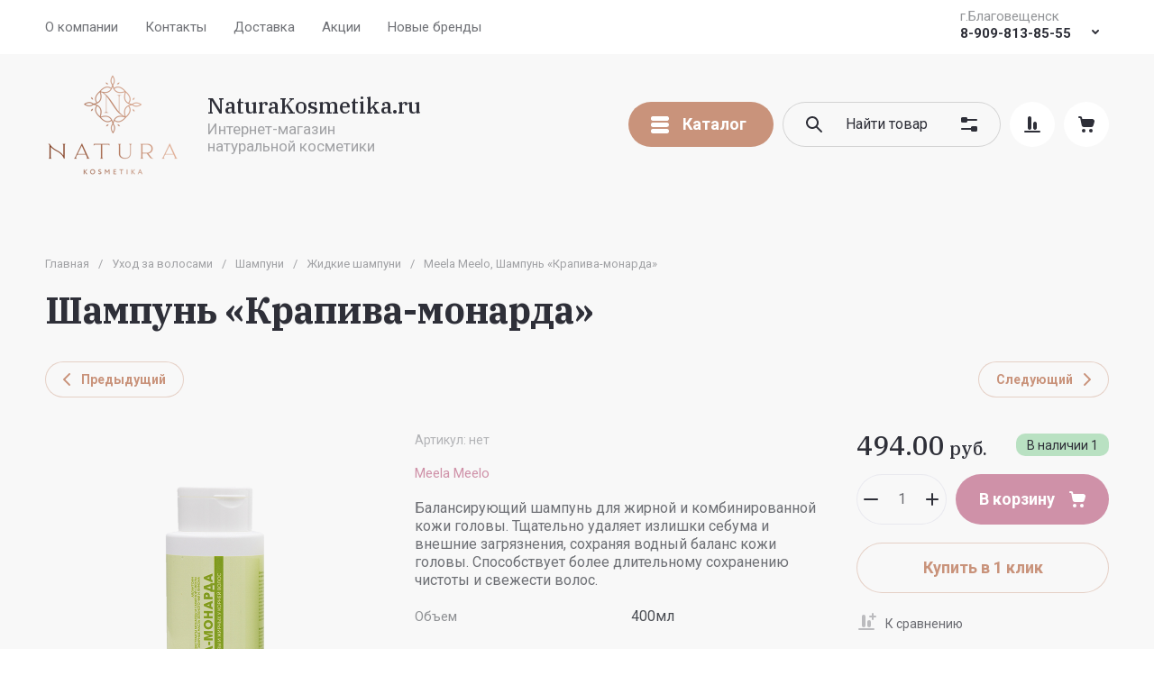

--- FILE ---
content_type: text/html; charset=utf-8
request_url: https://naturakosmetika.ru/magazin/product/shampun-krapiva-monarda
body_size: 59216
content:
<!doctype html>
<html lang="ru">

<head>
<meta charset="utf-8">
<meta name="robots" content="all">
<link rel="preload" href="/g/libs/jquery/2.2.4/jquery-2.2.4.min.js" as="script">
<title>Шампунь «Крапива-монарда»</title>
<meta name="description" content="Шампунь «Крапива-монарда»">
<meta name="keywords" content="Шампунь «Крапива-монарда»">
<meta name="SKYPE_TOOLBAR" content="SKYPE_TOOLBAR_PARSER_COMPATIBLE">
<meta name="viewport" content="width=device-width, initial-scale=1.0, maximum-scale=1.0, user-scalable=no">
<meta name="format-detection" content="telephone=no">
<meta http-equiv="x-rim-auto-match" content="none">








			<link rel="preload" as="image" href="/thumb/2/K_VaSlOxobTPOPB2HuuGEg/750r750/d/ewletl5lzqf0mfd658125uqbnqj8488r.png" />


		<meta name="yandex-verification" content="11d67ca5072e2926" />
<meta name="google-site-verification" content="lzsQBSCfFo6iSlkY3wLem1wH_nEk40oamNvb8ThfrFE" />

            <!-- 46b9544ffa2e5e73c3c971fe2ede35a5 -->
            <script src='/shared/s3/js/lang/ru.js'></script>
            <script src='/shared/s3/js/common.min.js'></script>
        <link rel='stylesheet' type='text/css' href='/shared/s3/css/calendar.css' /><link rel="icon" href="/favicon.ico" type="image/x-icon">

<link rel='stylesheet' type='text/css' href='/t/images/__csspatch/2/patch.css'/>

<!--s3_require-->
<link rel="stylesheet" href="/g/basestyle/1.0.1/user/user.css" type="text/css"/>
<link rel="stylesheet" href="/g/basestyle/1.0.1/user/user.blue.css" type="text/css"/>
<script type="text/javascript" src="/g/basestyle/1.0.1/user/user.js" async></script>
<script type="text/javascript" src="/g/libs/jquery/2.2.4/jquery-2.2.4.min.js"></script>
<!--/s3_require-->

<link rel="preload" href="/g/shop2v2/default/js/shop2v2-plugins.js" as="script">
<link rel="preload" href="/g/shop2v2/default/js/shop2.2.min.js" as="script">





	
	<script type="text/javascript" src="/g/shop2v2/default/js/shop2v2-plugins.js"></script>

	<script type="text/javascript" src="/g/shop2v2/default/js/shop2.2.min.js"></script>


	<script src="/g/templates/shop2/2.130.2/default-3/js/paginationscroll.js"></script>

<script type="text/javascript">shop2.init({"productRefs": {"1220720909":{"obem":{"357885909":["1471048109"]}}},"apiHash": {"getPromoProducts":"4a2f5e695fb773b681b2d91d6002362d","getSearchMatches":"968eab3ce5b529bdcf4ce8ac3139ee0b","getFolderCustomFields":"0d2df1f8a0f6073f03473fe78d8934fb","getProductListItem":"d8075aa5308ded8d7069002240742a7e","cartAddItem":"9ef2bb8c891009d0fd208b281bb9b0b6","cartRemoveItem":"1b257bf5dfd77884d70acc516f32f077","cartUpdate":"406849aceab71b2dbfca226756b9a6bc","cartRemoveCoupon":"0fca2368d038d3cb908d14114dec46ae","cartAddCoupon":"2f050a641625ebe3b5ab65f55ae92753","deliveryCalc":"d515137b63e627b0ab403245a2008338","printOrder":"3bb48c86a0bda49b015da9b41658bf6f","cancelOrder":"939a295eef5988442f7c6cc3e7f27297","cancelOrderNotify":"6c527d008128f65932cb2df6556b44b1","repeatOrder":"0ca847d71f221425584b1678b28f9d7d","paymentMethods":"def6bde8da21e140064ee68365deed8b","compare":"b7ca2a9c7f17cba2305c60f1e2078a12"},"hash": null,"verId": 1337613,"mode": "product","step": "","uri": "/magazin","IMAGES_DIR": "/d/","my": {"gr_selected_theme":8,"gr_site_new_styles":true,"gr_site_version_2":true,"gr_local_js":false,"gr_local_theme":false,"gr_main_blocks_tabs":true,"gr_site_folders_in_block_icon":true,"gr_jq_ui_calendar":true,"gr_orders_shop2_btn":true,"show_product_unit":false,"gr_promo_actions":true,"gr_show_price_in_pricelist":true,"gr_schema_org":true,"gr_thumbs_height":"600","gr_thumbs_width":"600","gr_info_form":true,"gr_cart_question":true,"gr_compare_icons":true,"gr_favorite":true,"gr_collections_lazy":true,"gr_main_blocks_lazy":true,"gr_product_share_lazy":true,"gr_main_blocks_ajax":false,"gr_popup_compare":true,"gr_responsive_tabs_2":true,"gr_select_wrapper":true,"new_alias":"\u041d\u043e\u0432\u0438\u043d\u043a\u0430","special_alias":"\u0410\u043a\u0446\u0438\u044f","buy_alias":"\u0412 \u043a\u043e\u0440\u0437\u0438\u043d\u0443","buy_mod":true,"buy_kind":true,"on_shop2_btn":true,"show_sections":true,"lazy_load_subpages":true,"gr_amount_flag":true,"gr_collections_one_click":true,"gr_collections_columns_class":true,"gr_collections_params":false,"gr_collections_compare":true,"gr_collections_amount":true,"gr_collections_vendor":true,"gr_product_list_titles":true,"gr_product_list_title":true,"gr_product_list_price":true,"gr_product_list_amount":true,"gr_images_size":true,"gr_images_view":true,"gr_images_lazy_load":true,"gr_sliders_autoplay":true,"gr_one_click_btn":"\u041a\u0443\u043f\u0438\u0442\u044c \u0432 1 \u043a\u043b\u0438\u043a","gr_amount_min_top":true,"gr_options_more_btn":"\u041f\u0430\u0440\u0430\u043c\u0435\u0442\u0440\u044b","gr_product_print":true,"gr_product_options_more_btn":"\u0412\u0441\u0435 \u043f\u0430\u0440\u0430\u043c\u0435\u0442\u0440\u044b","gr_product_nav_prev":"\u041f\u0440\u0435\u0434\u044b\u0434\u0443\u0449\u0438\u0439","gr_product_nav_next":"\u0421\u043b\u0435\u0434\u0443\u044e\u0449\u0438\u0439","gr_product_quick_view":true,"gr_product_columns_class":true,"gr_product_item_wrap":true,"gr_product_list_main":true,"gr_thumbs_vendor":true,"gr_thumbs_one_click":true,"gr_cart_info_in_total":true,"gr_cart_preview_icons":true,"gr_cart_titles":true,"gr_cart_show_discount_sum":true,"gr_cart_show_discounts_applied":true,"gr_cart_auth_remodal":true,"gr_cart_coupon_remodal":false,"gr_cart_coupon_placeholder":"\u041f\u0440\u043e\u043c\u043e\u043a\u043e\u0434","gr_coupon_popup_btn":"\u041f\u0440\u0438\u043c\u0435\u043d\u0438\u0442\u044c \u043a\u0443\u043f\u043e\u043d","gr_cart_options_more_btn":"\u041f\u0430\u0440\u0430\u043c\u0435\u0442\u0440\u044b","gr_cart_registration_title":"\u041a\u0443\u043f\u0438\u0442\u044c \u0431\u0435\u0437 \u0440\u0435\u0433\u0438\u0441\u0442\u0440\u0430\u0446\u0438\u0438","gr_filter_remodal_btn":"\u0424\u0438\u043b\u044c\u0442\u0440","gr_filter_max_count":5,"gr_filter_remodal":true,"gr_filter_unwrap_sorting":false,"gr_filter_go_result":true,"gr_filter_color_btn":true,"gr_filter_placeholders":true,"gr_filter_range_slider":false,"gr_login_form_placeholder":true,"gr_search_placeholder":"\u041d\u0430\u0439\u0442\u0438 \u0442\u043e\u0432\u0430\u0440","gr_search_form_title":"\u041f\u043e\u0434\u0431\u043e\u0440 \u043f\u043e \u043f\u0430\u0440\u0430\u043c\u0435\u0442\u0440\u0430\u043c","gr_search_form_range_slider":false,"gr_sorting_title":"\u0421\u043e\u0440\u0442\u0438\u0440\u043e\u0432\u0430\u0442\u044c","gr_sorting_default":"\u041f\u043e \u0443\u043c\u043e\u043b\u0447\u0430\u043d\u0438\u044e","gr_sorting_item_default":"\u041f\u043e \u0443\u043c\u043e\u043b\u0447\u0430\u043d\u0438\u044e","gr_sorting_by_price_desc":"\u0426\u0435\u043d\u0430 - \u0443\u0431\u044b\u0432\u0430\u043d\u0438\u0435","gr_sorting_by_price_asc":"\u0426\u0435\u043d\u0430 - \u0432\u043e\u0437\u0440\u0430\u0441\u0442\u0430\u043d\u0438\u0435","gr_sorting_by_name_desc":"\u041d\u0430\u0437\u0432\u0430\u043d\u0438\u0435 - \u042f-\u0410","gr_sorting_by_name_asc":"\u041d\u0430\u0437\u0432\u0430\u043d\u0438\u0435 - \u0410-\u042f","gr_inner_folders_v2":true},"shop2_cart_order_payments": 1,"cf_margin_price_enabled": 0,"buy_one_click_api_url": "/-/x-api/v1/public/?method=form/postform&param[form_id]=52992109&param[tpl]=global:shop2.form.minimal.tpl&param[hide_title]=0&param[placeholdered_fields]=0","maps_yandex_key":"","maps_google_key":""});</script>


	<style>
		.gr_lazy_load_block > * {display: none !important;}
		.gr_hide_onload * {transition: none !important;}
		.hideOverflow{white-space:nowrap;overflow:hidden}
		
		.gr_hide_onload .fixed-panel {display: none !important;}
		.gr_hide_onload .fixed-top-brands-select__popup {display: none !important;}
		.gr_hide_onload .site-top-slider .slider-controls {display: none !important;}
		.site-top-slider__items:not(.tns-slider) {display: flex;overflow: hidden;white-space: nowrap;}
		.site-top-slider__items:not(.tns-slider) .site-top-slider__item{min-width: 100%;max-width: 100%;}
		
		.site-folders-in-block__items.folders_slider:not(.tns-slider) {display: flex;overflow: hidden;white-space: nowrap;}
		.site-folders-in-block__items.folders_slider:not(.tns-slider) .site-folders-in-block__item {min-width: 25%;max-width: 25%; margin-left: 15px; margin-right: 15px; }
			
		
		.tns-outer{padding:0!important}.tns-outer [aria-controls]{cursor:pointer}.tns-slider{-webkit-transition:all 0;-moz-transition:all 0;transition:all 0}.tns-slider > .tns-item{-webkit-box-sizing:border-box;-moz-box-sizing:border-box;box-sizing:border-box}
		.tns-horizontal.tns-subpixel{white-space:nowrap}.tns-horizontal.tns-subpixel > .tns-item{display:inline-block;vertical-align:top;white-space:normal}
		.tns-lazy-img{-webkit-transition:opacity .6s;-moz-transition:opacity .6s;transition:opacity .6s;opacity:.6}.tns-ovh{overflow:hidden}.tns-visually-hidden{position:absolute;left:-10000em}
		
		html{font-family:sans-serif;-ms-text-size-adjust:100%;-webkit-text-size-adjust:100%;overflow-y:scroll}body{margin:0}header{display:block}img{border:0}svg:not(:root){overflow:hidden}button,input{font:inherit;margin:0}button{overflow:visible;text-transform:none;-webkit-appearance:button;cursor:pointer}input{line-height:normal}@media print{*{text-shadow:none!important}a[href]:after{content:" (" attr(href) ")"}img{page-break-inside:avoid;max-width:100%!important}}.menu-default,.menu-default ul,.menu-default li{padding:0;margin:0;list-style:none}img{max-width:100%;height:auto}*{box-sizing:border-box;-webkit-locale:auto}
		
		.site-top-slider__btn a,.editable-blocks .percent-block__btn,.site-header .header-catalog-btn-mobile button,.site-header .header-burger-btn-mobile button,.tns-nav button{position:relative;z-index:1;display:inline-flex;align-items:center;justify-content:center;height:auto;min-height:auto;padding:0;border:none;cursor:pointer;text-align:center;-moz-appearance:none;-webkit-appearance:none;background-clip:border-box;transition:all .18s linear}.site-top-slider__btn a:before,.editable-blocks .percent-block__btn:before,.site-header .header-catalog-btn-mobile button:before,.site-header .header-burger-btn-mobile button:before,.tns-nav button:before{position:absolute;content:'';top:0;left:0;right:0;bottom:0;z-index:-1;transition:all .18s linear;opacity:0;visibility:hidden}.site-top-slider__btn a:active:before,.editable-blocks .percent-block__btn:active:before,.site-header .header-catalog-btn-mobile button:active:before,.site-header .header-burger-btn-mobile button:active:before,.tns-nav button:active:before{opacity:1;visibility:visible;transition:all .05s linear}.site-top-slider__btn a,.editable-blocks .percent-block__btn{font-size:18px;line-height:1.125;padding:15px 30px}@media (max-width: 1260px){.site-top-slider__btn a,.editable-blocks .percent-block__btn{font-size:14px;line-height:1.2;padding:12px 20px}}@media (max-width: 767px){.site-top-slider__btn a,.editable-blocks .percent-block__btn{font-size:14px;line-height:1.2;padding:12px 16px}}.site-header .header-catalog-btn-mobile button,.site-header .header-burger-btn-mobile button{width:50px;height:50px;min-height:50px}@media (max-width: 1260px){.site-header .header-catalog-btn-mobile button,.site-header .header-burger-btn-mobile button{width:48px;height:48px;min-height:48px}}@media (max-width: 767px){.site-header .header-catalog-btn-mobile button,.site-header .header-burger-btn-mobile button{width:46px;height:46px;min-height:46px}}.site-top-slider__btn a span,.editable-blocks .percent-block__btn span{position:relative;vertical-align:top;display:inline-block;padding-right:40px}.site-top-slider__btn a span svg,.editable-blocks .percent-block__btn span svg{position:absolute;top:50%;right:0;width:30px;height:30px;transform:translateY(-50%) rotate(0.001deg);transition:all .18s linear}
		
		.site-folders-in-block__more-btn span{position:relative;vertical-align:top;display:inline-block;padding-right:36px}.site-folders-in-block__more-btn span i{position:absolute;top:50%;right:0;width:30px;height:30px;transform:translateY(-50%) rotate(0.001deg);transition:all .18s linear}.site-top-slider__btn a,.editable-blocks .percent-block__btn{font-weight:var(--font1_700);font-family:var(--font1);border:none}.site-header .header-catalog-btn-mobile button,.site-header .header-burger-btn-mobile button{font-size:0;padding:0;opacity:1;visibility:visible;transition:all .18s linear;border:none}.site-header .header-catalog-btn-mobile button svg,.site-header .header-burger-btn-mobile button svg{width:30px;height:30px;transition:all .18s linear}.tns-nav{margin:20px 0 0;font-size:0;text-align:center}.tns-nav button{margin:0 5px;min-height:8px;height:8px;width:8px;font-size:0;padding:0;opacity:1;visibility:visible;border:none}.tns-nav button:active{border:none}.site-folders-in-block__more-btn{cursor:pointer;font-family:var(--font2);font-weight:var(--font2_500);font-size:15px;line-height:1.1;transition:all .18s linear;text-align:left;display:inline-flex;justify-content:flex-start}.site-folders-in-block__more-btn ins{transition:all .18s linear;border-bottom:1px dashed var(--on_gr_bg_border_4)}.site-folders-in-block__more-btn span{padding-right:42px}.site-folders-in-block__more-btn span i{width:30px;height:28px;display:inline-flex}.site-folders-in-block__more-btn span i svg{margin:auto}.site-folders-in-block__more-btn span svg{width:20px;height:20px}@media (max-width: 1580px){.top-search{display:none}}.top-search__body{position:relative;transition:all .19s ease-in-out}.top-search .top-shop-search-btn{position:absolute;top:50%;right:20px;transform:translateY(-50%);width:30px;height:30px;cursor:pointer;vertical-align:top;display:inline-block;transition:all .18s linear;z-index:10}.top-search .top-shop-search-btn i{position:absolute;top:0;right:0;left:0;bottom:0;display:inline-flex;align-items:center;justify-content:center;font-size:0;line-height:1}.top-search .top-shop-search-btn svg{transition:all .18s linear}.search-block{position:relative}.search-block__input{width:100%;border:none;-webkit-appearance:none;-moz-appearance:none;font-size:16px;line-height:1.16;transition:all .6s;padding:16px 60px 16px 70px}.search-block__input:focus{border:none}.search-block__btn{padding:0;border:none;-webkit-appearance:none;-moz-appearance:none;font-size:0;position:absolute;top:50%;left:20px;width:30px;height:30px;transform:translateY(-50%)}.search-block__btn i{font-size:0}.search-block__btn svg{transition:all .18s linear;position:static}.top-search-btn{display:none}html,body{height:100%;min-width:320px;-ms-text-size-adjust:100%;-webkit-text-size-adjust:100%}html{font-size:16px}body{position:relative;min-width:320px;text-align:left;font-family:var(--font1);font-weight:var(--font1_400);line-height:1.5}.tns-lazy-img{opacity:1}.tns-slider{margin-left:auto;margin-right:auto}.gr-svg-icon{width:30px;height:30px}.gr-svg-icon.gr_small_icon{display:none;width:20px;height:20px}.block_padding{padding:0 50px}@media (max-width: 1260px){.block_padding{padding:0 30px}}@media (max-width: 767px){.block_padding{padding:0 16px}}.block_width{margin:0 auto;max-width:1460px}
		
		.site__wrapper{min-height:100%;margin:auto;display:flex;flex-direction:column}.site__wrapper.site_max_width{margin:0 auto;max-width:1460px}.site-container{flex:1 0 auto}.site__background{position:fixed;top:0;left:0;right:0;bottom:0;z-index:-1;background-size:cover;background-repeat:no-repeat;background-position:50% 0}@media (max-width: 1500px){.site__background{display:none}}.site_max_width .site-header .top-brands{padding:0 40px}.site-header .site-fixed-top-wrapper{position:relative;z-index:99;min-height:60px}.site-header .site-fixed-top-wrapper .site-header-top-wrapper{width:100%}@media (max-width: 1260px){.site-header__inner{margin-bottom:30px}}@media (max-width: 1023px){.site-header__inner{margin-bottom:0}}.site-header .site-header-top{position:relative;z-index:20}.site-header .site-header-top__body{display:flex;align-items:center;min-height:60px}.site-header .site-header-top__left{display:flex;align-items:center;font-size:0;width:calc(100% - 450px)}@media (max-width: 1260px){.site-header .site-header-top__left{width:50%}}.site-header .site-header-top__right{margin-left:auto;width:450px}@media (max-width: 1260px){.site-header .site-header-top__right{width:auto;display:inline-flex;align-items:center}}.site-header .site-header-bottom{position:relative}.site-header .site-header-bottom__body{padding:15px 0;display:flex;align-items:center}@media (max-width: 639px){.site-header .site-header-bottom__body{padding:20px 0}}.site-header .site-header-bottom__left{width:35%;display:flex;align-items:center}@media (max-width: 1260px){.site-header .site-header-bottom__left{width:100%;justify-content:center}}.site-header .site-header-bottom__center{width:35%;display:inline-flex;justify-content:flex-end;margin-left:auto}@media (max-width: 1260px){.site-header .site-header-bottom__center{display:none}}.site-header .site-header-bottom__center.hide_search .top-search{display:none}.site-header .site-header-bottom__center.hide_search .top-search-btn{display:block}.site-header .site-header-bottom__right{width:auto;display:flex;align-items:center;justify-content:flex-end}@media (max-width: 1260px){.site-header .site-header-bottom__right{display:none}}.site-header .menu-top-wrapper{flex-basis:100%;flex-shrink:1}.site-header .menu-top-wrapper li *{white-space:normal}.site-header .menu-top{position:relative;z-index:2}@media (max-width: 1260px){.site-header .menu-top{display:none}}.site-header .menu-top .menu-back,.site-header .menu-top .menu-parent{display:none}.site-header .menu-top > li{position:relative;vertical-align:top;display:inline-block}.site-header .menu-top > li:first-child{margin-left:-15px}.site-header .menu-top > li > a{position:relative;display:flex;align-items:center;padding:0 15px;font-size:15px;line-height:60px;transition:all .18s linear;font-family:var(--font1);font-weight:var(--font1_400)}.site-header .menu-top > li > a i{display:none}.site-header .menu-top > li ul{position:absolute;z-index:1;left:-15px;top:100%;width:320px;display:none;padding:20px 0}.site-header .menu-top > li ul li{position:relative}.site-header .menu-top > li ul li a{position:relative;display:flex;align-items:center;padding:7px 30px;font-size:15px;line-height:1.04;transition:all .18s linear}.site-header .header-contacts{position:relative;margin-top:5px;margin-bottom:5px;display:flex;align-items:center;justify-content:flex-end}@media (max-width: 1260px){.site-header .header-contacts{display:none}}.site-header .header-contacts.has_popup_btn{padding-right:42px}.site-header .header-contacts__icon{position:absolute;right:0;bottom:0;width:30px;height:30px;cursor:pointer;align-items:center;display:inline-flex;transition:all .18s linear}.site-header .header-contacts__icon svg{width:20px;height:20px;margin:auto;transition:all .18s linear}.site-header .header-contacts__item{max-width:300px;display:flex;align-items:flex-end}.site-header .header-contacts__item-left{flex:0 0 auto;display:flex;align-items:center;margin-right:20px}.site-header .header-contacts__item-right{flex:0 1 auto}.site-header .header-contacts__link{font-size:0;margin:0 2px}.site-header .header-contacts__link:first-child{margin-left:0}.site-header .header-contacts__link img{max-width:28px;max-height:28px}.site-header .header-contacts__note{font-size:15px;line-height:1.1;max-width:180px}.site-header .header-contacts__note + .header-contacts__number{margin-top:4px}.site-header .header-contacts__number{font-size:15px;line-height:1;font-weight:var(--font1_700);margin-bottom:5px}.site-header .site-info{display:inline-flex;align-items:center}@media (max-width: 639px){.site-header .site-info{flex-direction:column;align-items:center}}.site-header .site-info__logo{font-size:0;margin-right:30px;flex:0 0 auto}@media (max-width: 767px){.site-header .site-info__logo{margin-right:10px}}@media (max-width: 639px){.site-header .site-info__logo{margin:0}.site-header .site-info__logo + .site-info__body{margin-top:10px}}.site-header .site-info__logo img{width:auto;height:auto;object-fit:cover}.site-header .site-info__body{flex:1 1 auto}@media (max-width: 639px){.site-header .site-info__body{text-align:center}}.site-header .site-info__name{font-size:24px;line-height:1.1;font-family:var(--font2);font-weight:var(--font2_500)}@media (max-width: 767px){.site-header .site-info__name{font-size:22px}}.site-header .site-info__name + .site-info__desc{margin-top:4px}@media (max-width: 767px){.site-header .site-info__name + .site-info__desc{margin-top:2px}}.site-header .site-info__desc{font-size:17px;line-height:1.16}@media (max-width: 767px){.site-header .site-info__desc{font-size:14px}}.site-header .top-search-btn.simple-btn button:before{display:none}.site-header .header-modules{display:flex;align-items:center;justify-content:flex-end}.site-header .header-modules__item,.site-header .top-search-btn{margin:0 0 0 30px}@media (max-width: 1420px){.site-header .header-modules__item,.site-header .top-search-btn{margin:0 0 0 10px}}@media (max-width: 767px){.site-header .header-modules__item,.site-header .top-search-btn{margin-left:0}}@media (max-width: 1260px){.site-header .header-modules__item.cabinet_item{display:none}}.site-header .header-modules__item.cabinet_item.simple-btn a:before{display:none}.site-header .header-modules__item a,.site-header .top-search-btn button{position:relative;font-size:0;border:none;display:flex;align-items:center;padding:10px}.site-header .header-modules__item a:before,.site-header .top-search-btn button:before{position:absolute;top:0;left:0;right:0;bottom:0;content:'';opacity:0;visibility:hidden;transition:all .18s linear}@media (max-width: 1260px){.site-header .header-modules__item a:before,.site-header .top-search-btn button:before{display:none}}.site-header .header-modules__item a i,.site-header .top-search-btn button i{display:flex;z-index:2}.site-header .header-modules__item a i svg,.site-header .top-search-btn button i svg{margin:auto}.site-header .header-modules__item a .gr-svg-icon,.site-header .top-search-btn button .gr-svg-icon{transition:all .18s linear}.site-header .header-modules__item .gr-compare-btn:not(.active){pointer-events:none}.site-header .header-modules__item .gr-compare-btn:not(.active) .gr-compare-btn-amount{display:none}.site-header .header-modules__item .gr-cart-total-amount,.site-header .header-modules__item .gr-compare-btn-amount{font-size:13px;font-family:var(--font1);font-weight:var(--font1_400);margin-right:5px;margin-left:3px;position:relative;z-index:2}.site-header .header-modules__item .gr-cart-preview-body{position:relative;display:flex;align-items:center;width:100%}.site-header .header-modules__item .gr-cart-preview-body .gr-cart-total-sum{margin-left:10px;font-size:16px;line-height:1.125;font-family:var(--font2);font-weight:var(--font2_700);display:none}.site-header .header-modules__item .gr-cart-preview-body .gr-cart-total-sum span{font-size:12px;line-height:1.16}.site-header .site-header-folders{position:relative;z-index:12}@media (max-width: 1260px){.site-header .site-header-folders{display:none}}.site-header .top-folders-wrapper{display:flex;align-items:center;transition:all .18s linear;padding:0 40px;font-size:0;width:100%}.site-header .top-folders-wrapper li *{white-space:normal}.site-header .top-folders{position:relative;z-index:4;width:100%}.site-header .top-folders .folder-back,.site-header .top-folders .folder-parent{display:none}.site-header .top-folders > li{position:relative;vertical-align:top;display:inline-block}.site-header .top-folders > li > a{position:relative;display:flex;align-items:center;padding:0 20px;font-size:16px;line-height:60px;transition:all .18s linear;font-family:var(--font2);font-weight:var(--font2_500)}.site-header .top-folders > li > a:before{position:absolute;top:10px;left:0;right:0;bottom:10px;content:'';opacity:0;visibility:hidden;transition:all .18s linear}@media (max-width: 1260px){.site-header .top-folders > li > a:before{display:none}}.site-header .top-folders > li > a ins,.site-header .top-folders > li > a span{z-index:2}.site-header .top-folders > li > a ins{line-height:1;margin-right:10px;width:30px;height:30px;display:flex;align-items:center;justify-content:center}.site-header .top-folders > li > a ins svg{width:30px;height:30px;max-width:30px;max-height:30px}.site-header .top-folders > li > a i{display:none}.site-header .top-folders > li ul{position:absolute;z-index:1;left:0;top:100%;width:320px;display:none;padding:20px}.site-header .top-folders > li ul li{position:relative}.site-header .top-folders > li ul li a{position:relative;display:flex;align-items:center;padding:10px 30px;font-size:15px;line-height:1.04;transition:all .18s linear;font-family:var(--font2);font-weight:var(--font2_500)}.site-header .top-folders > li ul li a:before{position:absolute;top:0;left:0;right:0;bottom:0;content:'';opacity:0;visibility:hidden;transition:all .18s linear}@media (max-width: 1260px){.site-header .top-folders > li ul li a:before{display:none}}.site-header .top-folders > li ul li a ins{line-height:1;margin-right:10px;width:30px;height:30px;display:flex;align-items:center;justify-content:center}.site-header .top-folders > li ul li a ins svg{max-width:30px;max-height:30px}.site-header .top-folders > li ul li a i{display:none}.site-header .top-folders > li ul ul{left:100%;top:-15px;margin-left:1px}.site-header .top-folders > li.row-menu-btn{position:relative}.site-header .top-folders > li.row-menu-btn > ul{margin-top:1px}.site-header .top-folders > li.row-menu-btn .row-menu-container{position:absolute;top:100%;left:0}.site-header .top-folders > li.row-menu-btn .row-menu-container > li > a{font-family:var(--font2);font-weight:var(--font2_500);position:relative}.site-header .top-folders > li.row-menu-btn .row-menu-container > li > a:before{position:absolute;top:0;left:0;right:0;bottom:0;content:'';opacity:0;visibility:hidden;transition:all .18s linear}@media (max-width: 1260px){.site-header .top-folders > li.row-menu-btn .row-menu-container > li > a:before{display:none}}.site-header .site-header-brands{position:relative;z-index:11;transition:all .18s linear}@media (max-width: 1260px){.site-header .site-header-brands{display:none}}.site-header .top-brands-container{position:absolute;top:100%;left:0;right:0;min-height:120px;font-size:0;display:none;z-index:20}.site-header .top-brands-container__body{position:relative}.site-header .top-brands{position:relative;display:flex;justify-content:space-between}.site-header .top-brands .top-brands-name{display:none}.site-header .top-brands .top-brands-select{position:relative;margin-right:10px;min-width:114px}.site-header .top-brands .top-brands-select__selected{position:relative;cursor:pointer;font-size:15px;line-height:60px;padding-right:26px;transition:all .18s linear;font-family:var(--font2);font-weight:var(--font2_700)}.site-header .top-brands > li ul{display:none}.site-header .top-brands > li.top-brands-lat{display:flex}.site-header .top-brands > li a{display:block;padding:0 10px;font-size:16px;line-height:60px;font-family:var(--font2);font-weight:var(--font2_500);transition:all .18s linear}.site-header .header-catalog-btn-mobile button:before,.site-header .header-burger-btn-mobile button:before{display:none}.site-header .header-catalog-btn-mobile{display:none}@media (max-width: 1260px){.site-header .header-catalog-btn-mobile{display:none}}@media (max-width: 767px){.site-header .header-catalog-btn-mobile{display:inline-flex}}.site-header .header-burger-btn-mobile{display:none}@media (max-width: 1260px){.site-header .header-burger-btn-mobile{display:inline-flex}}@media (max-width: 767px){.site-header .header-burger-btn-mobile{display:none}}.site-header .header-btn-mobile{display:none;margin:0 0 0 10px}@media (max-width: 1260px){.site-header .header-btn-mobile{display:inline-flex}}@media (max-width: 639px){.site-header .header-btn-mobile{margin:0 0 0 8px}}.site-header .header-btn-mobile button{position:relative;font-size:0;border:none;display:flex;align-items:center;padding:8px}@media (max-width: 639px){.site-header .header-btn-mobile button{padding:5px}}.site-header .header-btn-mobile button i{display:flex;z-index:2}.site-header .header-btn-mobile button i svg{margin:auto}.site-header .header-btn-mobile button .gr-svg-icon{transition:all .18s linear}@media (max-width: 767px){.site-header .header-btn-mobile.header-search-btn-mobile{display:none}}
		
		.top-blocks-panel{margin-bottom:70px}@media (max-width: 1260px){.top-blocks-panel{margin-bottom:50px}}@media (max-width: 1023px){.top-blocks-panel{margin-bottom:40px}}@media (max-width: 767px){.top-blocks-panel{margin-bottom:20px}}@media (max-width: 639px){.top-blocks-panel{margin-bottom:30px}}.top-blocks-panel__body{display:flex}@media (max-width: 1420px){.top-blocks-panel__body{flex-direction:column}}.site-top-slider{width:100%;flex:1 0 calc(100% - 342px - 30px);overflow:hidden}@media (max-width: 1420px){.site-top-slider{flex:1 1 100%;width:100%}}.site-top-slider + .editable-blocks{margin-left:30px}@media (max-width: 1420px){.site-top-slider + .editable-blocks{margin:30px 0 0}}@media (max-width: 1023px){.site-top-slider + .editable-blocks{margin:20px 0 0}}.site-top-slider .tns-nav{position:absolute;bottom:40px;left:0;right:0;margin:0}@media (max-width: 639px){.site-top-slider .tns-nav{bottom:10px}}@media (min-width: 640px){.site-top-slider .tns-nav button{opacity:.5}}.site-top-slider .slider-controls{position:absolute;bottom:40px;left:40px;right:40px;z-index:2;pointer-events:none;display:flex;align-items:center;justify-content:space-between}@media (max-width: 1023px){.site-top-slider .slider-controls{bottom:30px}}.site-top-slider .slider-controls__btn{pointer-events:auto;width:140px;height:100px;position:relative;overflow:hidden;border:2px solid var(--on_gr_dark_boder);cursor:pointer;transition:all .18s linear}@media (max-width: 1023px){.site-top-slider .slider-controls__btn{width:95px;height:65px}}@media (max-width: 767px){.site-top-slider .slider-controls__btn{width:80px;height:50px}}.site-top-slider .slider-controls__btn i{position:absolute;top:0;right:0;left:0;bottom:0;font-size:0;display:inline-flex;align-items:center;justify-content:center}.site-top-slider .slider-controls__btn svg{width:32px;height:32px}.site-top-slider .slider-controls__pic{position:absolute;top:0;right:0;left:0;bottom:0;transition:all .18s linear;opacity:0}@media (max-width: 1280px){.site-top-slider .slider-controls__pic{display:none}}.site-top-slider .slider-controls__pic img{position:absolute;top:0;right:0;left:0;bottom:0;width:100%;height:100%;object-fit:cover}.site-top-slider__body{position:relative}.site-top-slider__item.has_custom_bg .site-top-slider__text{padding:40px 30px}@media (max-width: 639px){.site-top-slider__item.has_custom_bg .site-top-slider__text{padding:0}}.site-top-slider__item.has_custom_bg .site-top-slider__add{padding:100px 40px 150px}@media (max-width: 1023px){.site-top-slider__item.has_custom_bg .site-top-slider__add{padding:30px 30px 110px}}@media (max-width: 767px){.site-top-slider__item.has_custom_bg .site-top-slider__add{padding:30px 30px 90px}}@media (max-width: 639px){.site-top-slider__item.has_custom_bg .site-top-slider__add{padding:20px 15px 30px}}.site-top-slider__item.slide_text_right:not(.has_custom_bg) .site-top-slider__add-body{display:flex;justify-content:flex-end}@media (max-width: 639px){.site-top-slider__item.slide_text_right:not(.has_custom_bg) .site-top-slider__add-body{justify-content:center}}.site-top-slider__item-body{min-height:613px;max-height:613px;position:relative}@media (max-width: 1260px){.site-top-slider__item-body{min-height:517px;max-height:517px}}@media (max-width: 1023px){.site-top-slider__item-body{min-height:390px;max-height:390px}}@media (max-width: 767px){.site-top-slider__item-body{min-height:340px;max-height:340px}}@media (max-width: 639px){.site-top-slider__item-body{min-height:auto;max-height:none}}.site-top-slider__pic{position:absolute;top:0;right:0;left:0;bottom:0;font-size:0}@media (max-width: 639px){.site-top-slider__pic{position:relative;padding-top:66%}}.site-top-slider__pic img{position:absolute;top:0;right:0;left:0;bottom:0;width:100%;height:100%;object-fit:cover}.site-top-slider__add{position:absolute;top:0;left:0;right:0;bottom:0;padding:70px 80px 150px}@media (max-width: 1023px){.site-top-slider__add{padding:60px 60px 110px}}@media (max-width: 767px){.site-top-slider__add{padding:40px 40px 90px}}@media (max-width: 639px){.site-top-slider__add{position:relative;padding:20px 15px 30px}}.site-top-slider__add-body{display:flex;align-items:center;height:100%}.site-top-slider__text{max-width:550px}@media (max-width: 639px){.site-top-slider__text{text-align:center;width:100%}}.site-top-slider__title{font:var(--font2_700) 35px/ 1.1 var(--font2)}.site-top-slider__title + .site-top-slider__desc{margin-top:10px}@media (max-width: 1260px){.site-top-slider__title{font-size:30px}}@media (max-width: 1023px){.site-top-slider__title{font-size:25px}}@media (max-width: 767px){.site-top-slider__title{font-size:20px}.site-top-slider__title + .site-top-slider__desc{margin-top:5px}}@media (max-width: 639px){.site-top-slider__title{font-size:18px}}.site-top-slider__desc{font:var(--font2_300) 19px/ 1.1 var(--font2)}.site-top-slider__desc + .site-top-slider__btn{margin-top:20px}@media (max-width: 1023px){.site-top-slider__desc{font-size:18px}}@media (max-width: 767px){.site-top-slider__desc{font-size:16px}.site-top-slider__desc + .site-top-slider__btn{margin-top:10px}}@media (max-width: 639px){.site-top-slider__desc{font-size:15px}}@media (max-width: 639px){.site-top-slider__btn{text-align:center}}.site-top-slider__btn a svg{display:none}.site-top-slider__btn a svg.gr_small_icon{display:block;width:20px;height:20px}
		
		.editable-blocks{width:100%;max-width:342px;min-height:100%}@media (max-width: 1420px){.editable-blocks{max-width:100%}}.editable-blocks__inner{display:flex;flex-direction:column;justify-content:space-between;min-height:100%;height:100%;margin:-15px 0}@media (max-width: 1420px){.editable-blocks__inner{flex-direction:unset;margin:0 -15px}}@media (max-width: 1023px){.editable-blocks__inner{flex-direction:unset;margin:0 -10px}}@media (max-width: 639px){.editable-blocks__inner{margin:0;flex-direction:column}}@media (max-width: 1420px){.editable-blocks__item{flex:1 1 calc(50% - 30px);margin:0 15px}}@media (max-width: 1023px){.editable-blocks__item{flex:1 1 calc(50% - 20px);margin:0 10px}}@media (max-width: 639px){.editable-blocks__item{flex:1 1 100%;margin:0}.editable-blocks__item + .editable-blocks__item{margin-top:20px}}.editable-blocks__item-inner{position:relative;margin:15px 0;height:291.5px;overflow:hidden}@media (max-width: 1420px){.editable-blocks__item-inner{height:100%;margin:0}}@media (max-width: 639px){.editable-blocks__item-inner{min-height:280px;display:flex;align-items:center}}.editable-blocks__item-image{position:absolute;top:0;right:0;left:0;bottom:0}.editable-blocks__item-image img{position:absolute;top:0;right:0;left:0;bottom:0;width:100%;height:100%;object-fit:cover}.editable-blocks__item-image.dark-bg:before{content:'';position:absolute;top:0;right:0;left:0;bottom:0;pointer-events:none;z-index:1}.editable-blocks__item-text{padding:40px 30px;position:relative;z-index:2;height:100%;width:100%}.editable-blocks__item-title{font:var(--font2_700) 32px/ 1.1 var(--font2)}@media (max-width: 1260px){.editable-blocks__item-title{font-size:28px}}@media (max-width: 1023px){.editable-blocks__item-title{font-size:22px}}.editable-blocks .price-block__title{padding-top:30px}@media (max-width: 639px){.editable-blocks .price-block__title{padding:0}}.editable-blocks .price-block__price{font:var(--font2_700) 25px/ 1.2 var(--font2);margin-top:40px;padding:10px 20px;display:inline-flex;align-items:flex-end}@media (max-width: 1023px){.editable-blocks .price-block__price{font-size:18px;padding:8px 20px}}.editable-blocks .price-block__price .current{font-weight:var(--font2_300);font-size:19px;padding-left:4px}.editable-blocks .percent-block__num{font:var(--font2_700) 50px/ 1 var(--font2);margin-top:10px}@media (max-width: 1260px){.editable-blocks .percent-block__num{font-size:45px}}@media (max-width: 1023px){.editable-blocks .percent-block__num{font-size:35px}}.editable-blocks .percent-block__desc{font-weight:var(--font1_500);font-size:18px;margin-top:10px}@media (max-width: 1023px){.editable-blocks .percent-block__desc{font-size:16px}}.editable-blocks .percent-block__more_btn{margin-top:30px}@media (max-width: 767px){.editable-blocks .percent-block__more_btn{margin-top:20px}}.editable-blocks .percent-block__btn svg{display:none}.editable-blocks .percent-block__btn svg.gr_small_icon{display:block;width:20px;height:20px}.editable-blocks .percent-block__btn:before{opacity:1;visibility:visible}
		
		{*.site-folders-in-block{margin-bottom:70px}@media (max-width: 1260px){.site-folders-in-block{margin-bottom:50px}}@media (max-width: 1023px){.site-folders-in-block{margin-bottom:40px}}@media (max-width: 639px){.site-folders-in-block{margin-bottom:30px}}.site-folders-in-block__body{position:relative}.site-folders-in-block__items:not(.folders_slider){display:flex;flex-wrap:wrap;margin:0 -15px}@media (max-width: 1260px){.site-folders-in-block__items:not(.folders_slider){margin:0 -10px}}.site-folders-in-block__items:not(.folders_slider) .site-folders-in-block__item{width:100%;max-width:calc(25% - 30px);margin:0 15px;position:relative}.site-folders-in-block__items:not(.folders_slider) .site-folders-in-block__item:nth-child(n + 5){display:none;margin-top:30px}@media (max-width: 1260px){.site-folders-in-block__items:not(.folders_slider) .site-folders-in-block__item{max-width:calc(33.3333% - 30px)}.site-folders-in-block__items:not(.folders_slider) .site-folders-in-block__item:nth-child(n + 4){display:none;margin-top:30px}}@media (max-width: 767px){.site-folders-in-block__items:not(.folders_slider) .site-folders-in-block__item{max-width:calc(50% - 20px);margin:0 8px}.site-folders-in-block__items:not(.folders_slider) .site-folders-in-block__item:nth-child(n + 3){display:none;margin-top:20px}}@media (max-width: 479px){.site-folders-in-block__items:not(.folders_slider) .site-folders-in-block__item{max-width:calc(100% - 20px);margin:0 8px}.site-folders-in-block__items:not(.folders_slider) .site-folders-in-block__item:nth-child(n + 2){display:none;margin-top:20px}}.site-folders-in-block__item a{display:block;position:relative;padding-top:98%;overflow:hidden}.site-folders-in-block__pic{position:absolute;top:0;right:0;bottom:0;left:0}.site-folders-in-block__pic:before{position:absolute;content:'';top:0;left:0;right:0;bottom:0;z-index:1;pointer-events:none}.site-folders-in-block__pic img{width:100%;height:100%;object-fit:cover;transition:all .18s linear}.site-folders-in-block__count{position:absolute;top:30px;left:30px;border:2px solid var(--on_gr_dark_boder_3);padding:11px 23px 7px;font:var(--font2_400) 18px/ 1.1 var(--font2);display:inline-flex;z-index:2}@media (max-width: 1260px){.site-folders-in-block__count{left:20px;top:20px;padding:5px 15px;font-size:16px}}.site-folders-in-block__text{position:absolute;left:30px;right:30px;bottom:30px;font:var(--font2_700) 20px/ 1.2 var(--font2);z-index:2;transition:all .18s linear}@media (max-width: 1260px){.site-folders-in-block__text{left:20px;right:20px;bottom:20px;font-size:18px;font-weight:var(--font2_500);white-space:normal}}.site-folders-in-block__more{padding:44px 0 0;text-align:center;display:none}@media (max-width: 1023px){.site-folders-in-block__more{padding:34px 0 0}}@media (max-width: 767px){.site-folders-in-block__more{padding:20px 0 10px}}*}
		
		
		.timer-block__btn a,.timer-block__close{position:relative;z-index:1;display:inline-flex;align-items:center;justify-content:center;height:auto;min-height:auto;padding:0;border:none;cursor:pointer;text-align:center;-moz-appearance:none;-webkit-appearance:none;background-clip:border-box;transition:all .18s linear}.timer-block__btn a:before,.timer-block__close:before{position:absolute;content:'';top:0;left:0;right:0;bottom:0;z-index:-1;transition:all .18s linear;opacity:0;visibility:hidden}.timer-block__btn a:active:before,.timer-block__close:active:before{opacity:1;visibility:visible;transition:all .05s linear}.timer-block__btn a{font-size:18px;line-height:1.125;padding:15px 30px}@media (max-width: 767px){.timer-block__btn a{font-size:14px;line-height:1.2;padding:12px 16px}}.timer-block__close{width:50px;height:50px;min-height:50px}@media (max-width: 1260px){.timer-block__close{width:48px;height:48px;min-height:48px}}@media (max-width: 767px){.timer-block__close{width:46px;height:46px;min-height:46px}}.timer-block__close{width:40px;height:40px;min-height:40px}@media (max-width: 1260px){.timer-block__close{width:36px;height:36px;min-height:36px}}@media (max-width: 767px){.timer-block__close{width:30px;height:30px;min-height:30px}}.timer-block__btn a{font-weight:var(--font1_700);font-family:var(--font1);border:none}.timer-block__btn a:active{border:none}.timer-block__close{font-size:0;padding:0;opacity:1;visibility:visible;transition:all .18s linear;border:none}.timer-block__close:before{display:none}.timer-block__close:active{border:none}.timer-block__close svg{width:30px;height:30px;transition:all .18s linear}.gr-svg-icon{width:30px;height:30px}.gr-svg-icon.gr_small_icon,.gr-svg-icon.gr_big_icon{display:none}.gr-svg-icon.gr_small_icon{width:20px;height:20px}.gr-svg-icon.gr_big_icon{width:40px;height:40px}.timer-block{z-index:15}.timer-block__inner{position:relative;min-height:80px;padding:0 30px}@media (max-width: 1023px){.timer-block__inner{min-height:0}}@media (max-width: 767px){.timer-block__inner{padding:0 20px}}.timer-block__body{margin:0 auto;max-width:1024px;display:flex;justify-content:center;padding:15px 0}@media (max-width: 1260px){.timer-block__body{max-width:100%;padding:15px 40px 15px 0}}@media (max-width: 1023px){.timer-block__body{flex-direction:column;padding:15px 0}}.timer-block__close{position:absolute;right:15px;top:50%;transform:translateY(-50%)}@media (max-width: 1260px){.timer-block__close{right:12px}}@media (max-width: 1023px){.timer-block__close{top:15px;margin-top:0;transform:none}}@media (max-width: 767px){.timer-block__close{top:0;right:0;width:46px;height:46px}}.timer-block__close svg{display:none;width:20px;height:20px}@media (max-width: 767px){.timer-block__close svg{display:block}}.timer-block__close svg.gr_big_icon{width:30px;height:30px;display:block}@media (max-width: 767px){.timer-block__close svg.gr_big_icon{display:none}}.timer-block__close svg.gr_small_icon{display:none}.timer-block__left{margin-right:50px;flex:0 1 auto;display:flex;flex-direction:column}@media (max-width: 1260px){.timer-block__left{margin-right:30px}}@media (max-width: 1023px){.timer-block__left{margin:0;align-items:center}.timer-block__left + .timer-block__right{margin-top:10px}}.timer-block__right{display:flex;align-items:center;justify-content:center;flex:0 1 auto}@media (max-width: 1023px){.timer-block__right{padding-right:30px}}@media (max-width: 767px){.timer-block__right{flex-direction:column;padding-right:0;text-align:center}}.timer-block__date{margin:auto 0;display:flex;align-items:center}.timer-block__date .gr-timer-elem .gr-timer-number{display:block;text-align:center;font-size:18px;line-height:50px;width:50px;height:50px;font-family:var(--font2);font-weight:var(--font2_700)}@media (max-width: 767px){.timer-block__date .gr-timer-elem .gr-timer-number{width:36px;height:36px;line-height:36px;font-size:14px}}.timer-block__date .gr-timer-elem em{display:none}.timer-block__date .gr-timer-delim{margin:0 4px;font-size:0;width:2px;height:12px;opacity:.2}.timer-block__date .gr-timer-delim svg{width:2px;height:12px}.timer-block__date .gr-timer-delim svg.gr_small_icon{display:none}.timer-block__text{margin-right:auto}@media (max-width: 767px){.timer-block__text{width:100%;margin-right:0}}.timer-block__text + .timer-block__btn{margin-left:50px}@media (max-width: 1260px){.timer-block__text + .timer-block__btn{margin-left:30px}}@media (max-width: 767px){.timer-block__text + .timer-block__btn{margin-left:0;margin-top:10px}}.timer-block__title{font-size:18px;line-height:1.1;font-family:var(--font2);font-weight:var(--font2_500)}.timer-block__title + .timer-block__desc{padding-top:6px}.timer-block__desc{font-size:14px;line-height:1.2}.timer-block__btn{margin-left:auto;max-width:200px}@media (max-width: 767px){.timer-block__btn{max-width:100%;width:auto}}.timer-block__btn a{min-width:200px;max-width:200px}@media (max-width: 1023px){.timer-block__btn a{min-width:160px}}@media (max-width: 767px){.timer-block__btn a{max-width:100%;min-width:0}}
	</style>


	
	
					






</head>
<body class="site gr_hide_onload gr_site_version_2 gr_site_new_styles">

	
	
			<div class="site__background" style="background-image: url(/thumb/2/RHBqhrlH8HTg3VTCLk6uHw/1920c1080/d/fon.jpg);"></div>
	
		
	<div class="site__wrapper site_max_width">
				
		<section class="fixed-panel block_padding ">
    <div class="fixed-panel__inner block_width">
        <div class="fixed-panel__body">
            <div class="fixed-panel__left">
                <button class="catalog-btn">
                    <span>
                        Каталог
                        <i>
                            <svg class="gr-svg-icon">
                                <use xlink:href="#icon_site_burger"></use>
                            </svg>
                        </i>
                    </span>
                </button>
            </div>
            <div class="fixed-panel__right  opened_search">
                <div class="fixed-modules">
                    <div class="top-search-btn simple-btn">
                        <button>
                            <i>
                                <svg class="gr-svg-icon">
                                    <use xlink:href="#icon_shop_search"></use>
                                </svg>
                            </i>
                        </button>
                    </div>

										                </div>
            </div>
        </div>
    </div>
</section>		
		<header class="site-header brands-in-button  gr-inner-pages">
    <div class="site-header__inner">
    
        <div class="site-fixed-top-wrapper">
            <div class="site-header-top-wrapper">
                <div class="site-header-top block_padding">
                    <div class="site-header-top__body block_width">
                        <div class="site-header-top__left">
                        
                            <div class="header-catalog-btn-mobile" data-remodal-init-btn="true">
                                <button>
                                    <i>
                                        <svg class="gr-svg-icon">
                                            <use xlink:href="#icon_site_catalog"></use>
                                        </svg>
                                    </i>
                                </button>
                            </div>
                            <div class="header-burger-btn-mobile" data-remodal-init-btn="true">
                                <button>
                                    <i>
                                        <svg class="gr-svg-icon">
                                            <use xlink:href="#icon_site_burger"></use>
                                        </svg>
                                    </i>
                                </button>
                            </div>
    							                            <div class="header-search-btn-mobile header-btn-mobile">
	                                <button>
	                                    <i>
	                                        <svg class="gr-svg-icon">
	                                            <use xlink:href="#icon_shop_search"></use>
	                                        </svg>
	                                    </i>
	                                </button>
	                            </div>
                            						
							
                            <div class="menu-top-wrapper hideOverflow">
                                                                                                                                            <ul class="menu-default menu-top">
                                                                                
                                                                                    <li class="">
                                                <a href="/o-kompanii" >
                                                                                                        <span>
                                                        О компании
                                                                                                            </span>
                                                </a>
                                                                                                                                                                                                                                                                                                                                                                                                                                                                                                                                                                                                </li>
                                                                                                                                    
                                                                                    <li class="">
                                                <a href="/kontakty" >
                                                                                                        <span>
                                                        Контакты
                                                                                                            </span>
                                                </a>
                                                                                                                                                                                                                                                                                                                                                                                                                                                                                                                                                                                                </li>
                                                                                                                                    
                                                                                    <li class="">
                                                <a href="/dostavka" >
                                                                                                        <span>
                                                        Доставка
                                                                                                            </span>
                                                </a>
                                                                                                                                                                                                                                                                                                                                                                                                                                                                                                                                                                                                </li>
                                                                                                                                    
                                                                                    <li class="">
                                                <a href="/aktsii" >
                                                                                                        <span>
                                                        Акции
                                                                                                            </span>
                                                </a>
                                                                                                                                                                                                                                                                                                                                                                                                                                                                                                                                                                                                </li>
                                                                                                                                    
                                                                                    <li class="">
                                                <a href="/novyye-brendy" >
                                                                                                        <span>
                                                        Новые бренды
                                                                                                            </span>
                                                </a>
                                                                                                                                                                                                                                                                                                                                                                                                                                                                                                        </li>
                                        </ul>
                                                                                                </div>
                        </div>
                        <div class="site-header-top__right">
                            
								                            <div class="header-contacts-btn-mobile header-btn-mobile" data-remodal-target="contacts-popup">
	                                <button>
	                                    <i>
	                                        <svg class="gr-svg-icon">
	                                            <use xlink:href="#icon_site_phone"></use>
	                                        </svg>
	                                    </i>
	                                </button>
	                            </div>
                            							                                
								                            <div class="header-contacts has_popup_btn">
																																		                                <div class="header-contacts__item">
				                                					                                    <div class="header-contacts__item-right">
																													<div class="header-contacts__note">г.Благовещенск</div>
																																											<div class="header-contacts__number">
																<a href="tel:89098138555">8-909-813-85-55</a>
															</div>
																		                                    </div>
				                                </div>
												<div class="header-contacts__icon" data-remodal-target="contacts-popup">
													<svg class="gr-svg-icon">
													    <use xlink:href="#icon_site_bottom_mini"></use>
													</svg>
				                                </div>
			                                																																                                	                            </div> <!-- .header-contacts -->
                                                    </div>
                    </div>
                </div> <!-- .site-header-top -->
            </div> 
        </div> 
        
		

        <div class="site-header-bottom block_padding">
            <div class="site-header-bottom__body block_width">
                <div class="site-header-bottom__left">
												                    <div class="site-info">
															<div class="site-info__logo">
									<a href="https://naturakosmetika.ru">										<img width="90" height="90" style=" width: 150px;" src="/thumb/2/0DCzCRZ80fgjtlvMCsiumQ/150c/d/logo_1.png" alt="NaturaKosmetika.ru" title="NaturaKosmetika.ru" />
									</a>								</div>
								
									                        <div class="site-info__body">
												                            <div class="site-info__name">
											<a href="https://naturakosmetika.ru">												NaturaKosmetika.ru
											</a>			                            </div>
		                            																			<div class="site-info__desc">Интернет-магазин натуральной косметики</div>
											                        </div>
	                        	                    </div>
                                    </div>

                <div class="site-header-bottom__center opened_search">
                    
						                    <div class="site-catalog-btn">
	                        <button class="catalog-btn">
	                            <span>
	                                Каталог
	                                <i>
	                                    <svg class="gr-svg-icon">
	                                        <use xlink:href="#icon_site_burger"></use>
	                                    </svg>
	                                </i>
	                            </span>
	                        </button>
	                    </div>
                    
                    <div class="top-search">
                        <div class="top-search__inner">
                            <div class="top-search__body">
                                <div class="top-search__form">
                                                                            <form class="search-block" action="/magazin/search" method="get">
                                            <input class="search-block__input" type="text" name="search_text" value="" placeholder="Найти товар">
                                            <button class="search-block__btn" type="submit">
                                                <i>
                                                    <svg class="gr-svg-icon">
                                                        <use xlink:href="#icon_shop_search"></use>
                                                    </svg>
                                                </i>
                                            </button>
                                        <re-captcha data-captcha="recaptcha"
     data-name="captcha"
     data-sitekey="6LcYvrMcAAAAAKyGWWuW4bP1De41Cn7t3mIjHyNN"
     data-lang="ru"
     data-rsize="invisible"
     data-type="image"
     data-theme="light"></re-captcha></form>
                                                                    </div>
                                
									                                <div class="top-shop-search-btn">
	                                    <span>
	                                        <i>
	                                            <svg class="gr-svg-icon">
	                                                <use xlink:href="#icon_shop_adv_search"></use>
	                                            </svg>
	                                        </i>
	                                    </span>
	                                </div>
                                                            </div>
                        </div>
                    </div>
                    	                    <div class="top-search-btn simple-btn">
	                        <button>
	                            <i>
	                                <svg class="gr-svg-icon">
	                                    <use xlink:href="#icon_shop_search"></use>
	                                </svg>
	                            </i>
	                        </button>
	                    </div>
                                    </div>

                <div class="site-header-bottom__right">
                    <div class="header-modules">
																			                        <div class="header-modules__item compare_item" data-tooltip="Сравнение">
	                            <a href="/magazin/ compare" target="_blank" class="gr-compare-btn gr_compare_btn" data-remodal-target="compare-preview-popup">
	                                <span class="gr-compare-btn-amount">0</span>
	                                <i>
	                                    <svg class="gr-svg-icon">
	                                        <use xlink:href="#icon_shop_compare"></use>
	                                    </svg>
	                                </i>
	                            </a>
	                        </div>
                        																					<div class="header-modules__item cart_item" data-tooltip="Корзина">
									
<div id="shop2-cart-preview">
	<a href="/magazin/cart" class="gr-cart-preview-link">
					<span class="gr-cart-preview-body">
										<span class="gr-cart-total-amount">0</span>
									<span class="gr-cart-total-sum" data-total-price="0.00">
						<ins>0.00</ins>
						<span>руб.</span>
					</span>
													<i>
						<svg class="gr-svg-icon">
						    <use xlink:href="#icon_shop_cart"></use>
						</svg>
						<svg class="gr-svg-icon gr_small_icon">
						    <use xlink:href="#icon_shop_cart_small"></use>
						</svg>
					</i>
									</span>
			</a>
</div><!-- Cart Preview -->								</div>
							                                            </div>
                </div>
            </div>
        </div> <!-- .site-header-bottom -->

                
        
    </div>
</header>
		<div class="site-container">
			<div class="site-container__inner">
				
 								
 								
					<link href="/g/templates/shop2/2.130.2/130-22/css/theme_product.scss.min.css" rel="preload" as="style">


<link href="/g/templates/shop2/2.130.2/default/css/shop2_less.css" rel="preload" as="style">
<link rel="stylesheet" href="/g/templates/shop2/2.130.2/default/css/shop2_less.css">

	<link rel="stylesheet" href="/g/templates/shop2/2.130.2/130-22/css/theme_product.scss.min.css">



			<!-- Глобальные файлы -->
		<link rel="preload" href="/g/templates/shop2/2.130.2/130-22/themes2/theme12/colors.css" as="style">
		<link rel="stylesheet" href="/g/templates/shop2/2.130.2/130-22/themes2/theme12/colors.css">
		
				
	 
					
				<style>:root {--gr_wrap_radius: 25px !important;--gr_inner_radius: 20px !important;--gr_medium_radius: 15px !important;--gr_small_radius: 10px !important;--gr_btn_radius: 50px !important;--gr_icon_btn_radius: 50px !important;--gr_form_radius: 50px !important;--gr_form_radius_2: 12px !important;--gr_checkbox_radius: 5px !important;--gr_img_radius: 25px !important;}</style>
			
				


<link rel="preload" as="style" href="/g/templates/shop2/2.130.2/130-22/css/global_styles.css">
<link rel="stylesheet" href="/g/templates/shop2/2.130.2/130-22/css/global_styles.css">				
					<script>
		var gr_root_styles  = document.createElement('style');
		
		gr_root_styles.innerHTML = ':root {' +
			'--Primary: #c9937b;' + 			'--Primary_1:' + grConvertHex('#c9937b', 0.1) + ';' + 			'--Primary_2:' + grConvertHex('#c9937b', 0.2) + ';' + 			'--Primary_4:' + grConvertHex('#c9937b', 0.4) + ';' + 			'--Primary_5:' + grConvertHex('#c9937b', 0.5) + ';' + 			'--Primary_6:' + grConvertHex('#c9937b', 0.6) + ';' + 			
																								
			
																		
												
			
															'--gr_bg_foot: #ffffff;' + 						
			
		'}';
				
		
								document.body.append(gr_root_styles);
			
		function grConvertHex(hexCode, opacity){
		    var hex = hexCode.replace('#','');
	
		    if (hex.length === 3) {
		        hex = hex[0] + hex[0] + hex[1] + hex[1] + hex[2] + hex[2];
		    }
	
		    var r = parseInt(hex.substring(0,2), 16),
		        g = parseInt(hex.substring(2,4), 16),
		        b = parseInt(hex.substring(4,6), 16);
	
		    return 'rgba('+r+','+g+','+b+','+opacity+')';
		}; 	</script>
				
 								
 				
				<main class="site-main block_padding product_columns_5 hide_view">
					<div class="site-main__inner block_width gr-inner-pages">
						
													<div  class="site-path"><a href="/">Главная</a><span class='site-path__separator'>/</span><a href="/magazin/folder/ukhod-za-volosami">Уход за волосами</a><span class='site-path__separator'>/</span><a href="/magazin/folder/shampuni">Шампуни</a><span class='site-path__separator'>/</span><a href="/magazin/folder/zhidkie-shampuni">Жидкие шампуни</a><span class='site-path__separator'>/</span>Meela Meelo, Шампунь «Крапива-монарда»</div>												
												    												
													                    			<h1>Шампунь «Крапива-монарда»</h1>
                    		                                                
                        
<!-- https://staff.megagroup.ru/staff/sites/?site_id=3438123 -->	
	<div class="shop2-cookies-disabled shop2-warning hide"></div>
	
	
	
		
							
			
							
			
							
			
		
				
				
						    



	<div class="card-page">
	    <div class="card-page__top">
	        
	        	            <div class="card-nav">
	            <!--noindex-->
	                <a rel="nofollow" class="card-nav__btn" href="#" onclick="this['h'+'ref'] = '/magazin/product/shampun-krapiva-monarda/prev';">
	                    <span>
	                        Предыдущий
	                        <i>
	                        	<svg class="gr-svg-icon">
		                            <use xlink:href="#icon_shop_card_prev"></use>
		                        </svg>
		                        <svg class="gr-svg-icon gr_small_icon">
		                            <use xlink:href="#icon_shop_card_prev_small"></use>
		                        </svg>
	                        </i>
	                    </span>
	                </a>
	            <!--/noindex-->
	            <!--noindex-->
	                <a rel="nofollow" class="card-nav__btn" href="#" onclick="this['h'+'ref'] = '/magazin/product/shampun-krapiva-monarda/next';">
	                    <span>
	                        Следующий
	                        <i>
	                        	<svg class="gr-svg-icon">
		                            <use xlink:href="#icon_shop_card_next"></use>
		                        </svg>
		                        <svg class="gr-svg-icon gr_small_icon">
		                            <use xlink:href="#icon_shop_card_next_small"></use>
		                        </svg>
	                        </i>
	                    </span>
	                </a>
	            <!--/noindex-->
	            </div>
	        	
	        <form
	            method="post"
	            action="/magazin?mode=cart&amp;action=add"
	            accept-charset="utf-8"
	            class="shop2-product">
	
	            <input type="hidden" name="kind_id" value="1471048109"/>
	            <input type="hidden" name="product_id" value="1220720909"/>
	            <input type="hidden" name="meta" value='{&quot;obem&quot;:357885909}'/>
	            
	            	    
	            <div class="shop2-product__left">
	                <div class="card-slider card_slider_no_thumbs">
	                    <div class="card-slider__body">
	                         <!-- .product-flags -->
	                        
	                        	                        	
	                        <div class="card-slider__items card_slider_no_thumbs">
	                            <div class="card-slider__items-slider">
	                                <div class="card-slider__item">
	                                    <div class="card-slider__image gr_image_3x4">
	                                        	                                            <a href="/thumb/2/LF34hrq2mPRXlXyG3PRtLg/r/d/ewletl5lzqf0mfd658125uqbnqj8488r.png" class="gr-image-zoom">
                                                	<img src="/thumb/2/K_VaSlOxobTPOPB2HuuGEg/750r750/d/ewletl5lzqf0mfd658125uqbnqj8488r.png"  class="gr_image_contain" alt="Meela Meelo, Шампунь «Крапива-монарда»" title="Meela Meelo, Шампунь «Крапива-монарда»" />
	                                            </a>
	                                        	                                    </div>
	                                </div>
	                                	                            </div>
	                        </div>
	                        
	                        	                        	                        
	                        	                    </div>
	                </div> <!-- .card-slider -->
	            </div>
	            <div class="shop2-product__right">
	                <div class="shop2-product-additional">
	                    <div class="shop2-product-additional__left">
	                        	                        
	                        	                        
	                        <div class="shop2-product-additional__top">
	                            
	
					
	
	
					<div class="shop2-product-article"><span>Артикул:</span> нет</div>
	
		                            	                            	                                <div class="gr-vendor-block">
	                                    <a href="/magazin/vendor/meela-meelo">Meela Meelo</a>
	                                </div>
	                            	                            
	                            
                					                            
	                            
	                        </div>
	                        	                            <div class="gr-product-anonce">
	                                Балансирующий шампунь для жирной и комбинированной кожи головы. Тщательно удаляет излишки себума и внешние загрязнения, сохраняя водный баланс кожи головы. Способствует более длительному сохранению чистоты и свежести волос.
	                            </div>
	                        	                        

 
	
		
			<div class="gr-product-options">
						<div class="gr-options-container">
				<div class="shop2-product-options">
					<div class="option-item odd gr_type_select" data-option-type="select"><div class="option-item__inner"><div class="option-title">Объем</div><div class="option-body">400мл</div></div></div>
				</div>
			</div>
							<div class="gr-options-more">
					<div class="gr-options-more__btn" data-text="Параметры">
			            <span>
			            	<ins>
				            	Параметры
				            </ins>
				            <i>
				            	<svg class="gr-svg-icon">
					                <use xlink:href="#icon_shop_options_down"></use>
					            </svg>
					            <svg class="gr-svg-icon gr_small_icon">
					                <use xlink:href="#icon_shop_options_down_small"></use>
					            </svg>
				            </i>
				        </span>
			        </div>
		        </div>
	        	        				<div class="gr-product-options-more">
					<div class="gr-product-options-more__btn" data-text="Все параметры">
			            <span>
			            	<ins>
				            	Все параметры
				            </ins>
				            <i>
				            	<svg class="gr-svg-icon">
					                <use xlink:href="#icon_shop_options_down"></use>
					            </svg>
					            <svg class="gr-svg-icon gr_small_icon">
					                <use xlink:href="#icon_shop_options_down_small"></use>
					            </svg>
				            </i>
				        </span>
			        </div>
		        </div>
	                </div>
	
	                    </div>
	                    <div class="shop2-product-additional__right">
	                    		                        

	                        	                        
								                        <div class="form-additional">
	                        	<div class="form-additional__top">
		                        																															    <div class="gr-amount-flag has_amount">
										    											    	<span>В наличии <ins>1</ins></span>
										    </div>
																					                            		                                <div class="product-price">
		                                    		                                        	
		                                    		                                    	<div class="price-current">
		<strong>494.00</strong>
		<span>руб.</span>
			</div>
		                                </div>
		                            	                            </div>
	                            	                                <div class="form-additional__btns">
	                                			                                    
				

	<div class="product-amount">
					<div class="amount-title">Количество<span>:</span></div>
																	<div class="shop2-product-amount">
				<button type="button" class="amount-minus">
					<svg class="gr-svg-icon">
					    <use xlink:href="#icon_shop_minus"></use>
					</svg>
					<svg class="gr-svg-icon gr_small_icon">
					    <use xlink:href="#icon_shop_minus_small"></use>
					</svg>
				</button>
				<input type="text" name="amount"  data-kind="1471048109" data-min="1" data-multiplicity="" maxlength="4" value="1" />
				<button type="button" class="amount-plus">
					<svg class="gr-svg-icon">
					    <use xlink:href="#icon_shop_plus"></use>
					</svg>
					<svg class="gr-svg-icon gr_small_icon">
					    <use xlink:href="#icon_shop_plus_small"></use>
					</svg>
				</button>
			</div>
						</div>
		                                    		                                        
	 
		<button class="shop-product-btn type-3 buy" type="submit" data-url="/magazin/product/shampun-krapiva-monarda">
			<span>
									В корзину
					<i>
						<svg class="gr-svg-icon gr_big_icon">
						    <use xlink:href="#icon_shop_cart_add_big"></use>
						</svg>
						<svg class="gr-svg-icon">
						    <use xlink:href="#icon_shop_cart_add"></use>
						</svg>
						<svg class="gr-svg-icon gr_small_icon">
						    <use xlink:href="#icon_shop_cart_add_small"></use>
						</svg>
					</i>
							</span>
		</button>
	
<input type="hidden" value="Meela Meelo, Шампунь «Крапива-монарда»" name="product_name" data-product-folder-id="219209109" />
<input type="hidden" value="https://naturakosmetika.ru/magazin/product/shampun-krapiva-monarda" name="product_link" />		                                    	                                    	                                    <div class="clear">&nbsp;</div>
	                                    
	                                    	                                </div>
	                            	                                                        				                    			                            				                                <div class="buy-one-click buy_one_click" 
			                                	data-remodal-target="buy-one-click"
			                                	data-product-link="https://naturakosmetika.ru/magazin/product/shampun-krapiva-monarda" 
					                        	data-product-name="Шампунь «Крапива-монарда»"
			                                    data-api-url="/-/x-api/v1/public/?method=form/postform&param[form_id]=52992109&param[tpl]=global:shop2.form.minimal.tpl&param[hide_title]=0&param[placeholdered_fields]=0&param[product_name]=Meela Meelo, Шампунь «Крапива-монарда»">
			                                    Купить в 1 клик
			                                </div>
			                            		                            	                            	                            	                            
	                            				            	
	                            
			<div class="product-compare">
			<label class="gr-compare-plus">
									<svg class="gr-svg-icon">
						<use xlink:href="#icon_shop_compare_add"></use>
					</svg>
					<svg class="gr-svg-icon gr_small_icon">
						<use xlink:href="#icon_shop_compare_add_small"></use>
					</svg>
								<input type="checkbox" value="1471048109"/>
				К сравнению
			</label>
					</div>
		
	                            																									
																
	                            	                                <div class="shop-product-share">
	                                    <div class="shop-product-share__title">Поделиться</div>
	                                    <div class="shop-product-share__body">
	                                    			                                    	<noscript id="product-yashare-noscript">
			                                        <script src="https://yastatic.net/es5-shims/0.0.2/es5-shims.min.js"></script>
			                                        <script src="https://yastatic.net/share2/share.js"></script>
		                                        </noscript>
	                                        	                                        <div class="ya-share2" data-services="messenger,vkontakte,odnoklassniki,telegram,viber,whatsapp"></div>
	                                    </div>
	                                </div> <!-- .shop-product-share -->
	                            	                            
	                            		                            <div class="gr-shop-print">
							            <div class="gr-shop-print__btn">
							            	<a href="https://naturakosmetika.ru/magazin/product/shampun-krapiva-monarda?print=1&products_only=1" target="_blank">
								            	<span>
								            		<ins>Распечатать</ins>
									            	<i>
														<svg class="gr-svg-icon">
														    <use xlink:href="#icon_shop_print"></use>
														</svg>
														<svg class="gr-svg-icon gr_small_icon">
														    <use xlink:href="#icon_shop_print_small"></use>
														</svg>
													</i>
									            </span>
								            </a>
							            </div>
						            </div>
	                            	                            	                        </div>
	                    </div>
	                </div>
	            </div>
	        </form ><!-- .shop2-product -->
	    </div>
	    
	    <div class="card-page__bottom">
	        
	        	        	




	<div id="product-tabs" class="shop-product-data">
								
									<ul class="shop-product-data__nav">
						<li class="active-tab r-tabs-state-active"><a href="#shop2-tabs-2"><span>Описание<i><svg class="gr-svg-icon tabs_down"><use xlink:href="#icon_shop_tabs_down"></use></svg><svg class="gr-svg-icon tabs_up"><use xlink:href="#icon_shop_tabs_up"></use></svg></i></span></a></li><li ><a href="#shop2-tabs-1"><span>Параметры<i><svg class="gr-svg-icon tabs_down"><use xlink:href="#icon_shop_tabs_down"></use></svg><svg class="gr-svg-icon tabs_up"><use xlink:href="#icon_shop_tabs_up"></use></svg></i></span></a></li><li ><a href="#shop2-tabs-01"><span>Отзывы<i><svg class="gr-svg-icon tabs_down"><use xlink:href="#icon_shop_tabs_down"></use></svg><svg class="gr-svg-icon tabs_up"><use xlink:href="#icon_shop_tabs_up"></use></svg></i></span></a></li>
					</ul>
								
								
			
									<div class="shop-product-data__desc">

																																									<div class="r-tabs-accordion-title r-tabs-state-active">
										<a href="#shop2-tabs-2">
											<span>
											Описание
												<i>
													<svg class="gr-svg-icon tabs_down">
													    <use xlink:href="#icon_shop_tabs_down"></use>
													</svg>
													<svg class="gr-svg-icon tabs_up">
													    <use xlink:href="#icon_shop_tabs_up"></use>
													</svg>
												</i>
											</span>
										</a>
									</div>
																								<div class="desc-area html_block active-area r-tabs-state-active" id="shop2-tabs-2">
									Аллантоин и натуральный экстракт сахарной свеклы препятствуют пересушиванию кожи головы, обеспечивают кондиционирование и увлажнение. Экстракт крапивы укрепляет волосы, экстракты монарды и зверобоя способствуют решению проблем перхоти. Эфирные масла зеленого чая и лимона дополняют действие шампуня антисептическими свойствами.<br />
&nbsp;
<p>Без силиконов</p>

<p>Без парабенов</p>

<p>Без PEG</p>

<p>&nbsp;</p>

<p>Ph 5,5</p>

<p>Нанести на кожу головы и по всей длине волос массирующими движениями. При необходимости нанести бальзам или кондиционер.</p>

<p>Aqua, Sodium Lauroyl Glutamate, Lauryl Glucoside, Decyl Glucoside, Betaine, Glycerin, Coco Glucoside, Glyceryl Oleate, Allantoin, Monarda Fistulosa Extract, Urtica Dioica (Nettle) Extract, Sodium Chloride, Citric Acid, Guar Hydroxypropyltrimonium Chloride, Xanthan Gum, Sodium Benzoate, Potassium Sorbate, Green Tea Essential Oil, Citrus Limonum Essential Oil.</p>
								</div>
																				
																															<div class="r-tabs-accordion-title">
									<a href="#shop2-tabs-1">
										<span>
										Параметры
											<i>
												<svg class="gr-svg-icon tabs_down">
												    <use xlink:href="#icon_shop_tabs_down"></use>
												</svg>
												<svg class="gr-svg-icon tabs_up">
												    <use xlink:href="#icon_shop_tabs_up"></use>
												</svg>
											</i>
										</span>
									</a>
								</div>
																					<div class="desc-area params_block " id="shop2-tabs-1">
								<div class="shop2-product-params"><div class="param-item even" data-option-type="select"><div class="param-item__inner"><div class="param-title">Объем</div><div class="param-body">400мл</div></div></div></div>
							</div>
													
								
				
								
																												<div class="r-tabs-accordion-title">
								<a href="#shop2-tabs-01">
									<span>
									Отзывы										<i>
											<svg class="gr-svg-icon tabs_down">
											    <use xlink:href="#icon_shop_tabs_down"></use>
											</svg>
											<svg class="gr-svg-icon tabs_up">
											    <use xlink:href="#icon_shop_tabs_up"></use>
											</svg>
										</i>
									</span>
								</a>
							</div>
																		<div class="desc-area comments_block " id="shop2-tabs-01">
		                    							
	<div class="comments-block">

		

		
							<div class="comments-reg">
					<div class="comments-reg__title">Авторизуйтесь, чтобы оставить комментарий</div>
					<form method="post" class="tpl-form tpl-auth clear-self" action="/users/login" method="post">
		
	<div class="tpl-left">
		<div class="tpl-field">
							<div class="field-title">Введите Ваш e-mail:</div>
						<div class="field-value">
				<input  type="text" class="auth-login" name="login" value="" />
			</div>
		</div>

		<div class="tpl-field">
							<div class="field-title">Введите Ваш пароль:</div>
						<div class="field-value">
				<input  type="password" class="auth-password" name="password" />
			</div>
		</div>

		<div class="tpl-field tpl-auth-checkbox">
			<label>
				<input class="gr-authorization-checkbox" type="checkbox" name="password" onclick="this.value=(this.value=='0'?'1':'0');" value="0" name="remember" />
				Запомнить меня
			</label>
		</div>

		<div class="tpl-btns">
			<button type="submit">Войти</button>
					</div>
		
	</div>

	<div class="tpl-right">
		<div class="tpl-field-text">
			Если Вы уже зарегистрированы на нашем сайте, но забыли пароль или Вам не пришло письмо подтверждения, воспользуйтесь формой восстановления пароля.
		</div>
		
		<div class="tpl-field">
			<a href="/users/forgot_password">
				Восстановить пароль
			</a>
		</div>
	</div>
<re-captcha data-captcha="recaptcha"
     data-name="captcha"
     data-sitekey="6LcYvrMcAAAAAKyGWWuW4bP1De41Cn7t3mIjHyNN"
     data-lang="ru"
     data-rsize="invisible"
     data-type="image"
     data-theme="light"></re-captcha></form>				</div>
						
			
		
	</div>

		                </div>
		                            
                

			</div><!-- Product Desc -->
			</div>
	        
	        	        
	        	        
	        
        
        	<div class="shop-product-folders">
			<div class="shop-product-folders__title"><span>Находится в разделах</span></div>
			<div class="shop-product-folders__items"><a href="/magazin/folder/zhidkie-shampuni" class="shop-product-folders__item"><span>Жидкие шампуни<i><svg class="gr-svg-icon"><use xlink:href="#icon_shop_tag_arr"></use></svg><svg class="gr-svg-icon gr_small_icon"><use xlink:href="#icon_shop_tag_arr_small"></use></svg></i></span></a></div>
        </div>
    
	        
	        	        	
<div class="collections">
	<div class="collections__inner">
			</div>
</div>	        
	        	            <div class="remodal" data-remodal-id="buy-one-click" role="dialog" data-remodal-options="hashTracking: false">
	                <button data-remodal-action="close" class="remodal-close-btn">
	                    <span>
	                        Закрыть
	                        <i>
		                        <svg class="gr-svg-icon gr_big_icon">
		                            <use xlink:href="#icon_shop_close"></use>
		                        </svg>
		                        <svg class="gr-svg-icon">
		                            <use xlink:href="#icon_shop_close_small"></use>
		                        </svg>
		                        <svg class="gr-svg-icon gr_small_icon">
		                            <use xlink:href="#icon_shop_close_mini"></use>
		                        </svg>
	                        </i>
	                    </span>
	                </button>
	            </div>
	        	        
	        	    </div>
	</div>
	
			<div class="card-blocks">
																		<div class="card-block card-block-1">
							<div class="card-block-1__inner">
																									<div class="card-block-1__items">
																																	<div class="card-block-1__item">
																											<div class="card-block-1__icon">
																															<svg class="card_icon_1" xmlns="http://www.w3.org/2000/svg" width="64" height="64" viewBox="0 0 64 64"><title>check</title><circle cx="22" cy="28" r="1"/><path d="M48 26a.997.997 0 0 0-1 .999V47H17V17h28a1 1 0 0 0 0-2H15v34h34V26.999A.997.997 0 0 0 48 26z"/><path d="M53.042 15.293a.999.999 0 0 0-1.416.002L31.072 35.85l-5.363-5.362a1 1 0 1 0-1.414 1.414l6.068 6.067a.996.996 0 0 0 .709.295 1.008 1.008 0 0 0 .707-.293L53.04 16.71a1.006 1.006 0 0 0 .002-1.416z"/></svg>


																													</div>
																																								<div class="card-block-1__text">
															<div class="card-block-1__title">Нам доверяют</div>															<div class="card-block-1__desc">С нами работают известные мировые производители</div>														</div>
																									</div>
																																												<div class="card-block-1__item">
																											<div class="card-block-1__icon">
																															<svg class="card_icon_2" width="50" height="50" viewBox="0 0 50 50" xmlns="http://www.w3.org/2000/svg">
<path fill-rule="evenodd" clip-rule="evenodd" d="M10 5C10 4.44772 10.4477 4 11 4H17H22H28C28.5523 4 29 4.44772 29 5V20H31H36H42C42.5523 20 43 20.4477 43 21V37H45C45.5523 37 46 37.4477 46 38V41V43V45V46H44V45V43H43H42V41H43H44V39H6V45V46H4V45V38C4 37.4477 4.44772 37 5 37H24V22H20V24C20 24.5523 19.5523 25 19 25H14C13.4477 25 13 24.5523 13 24V22H9V33.5V34.5H7V33.5V21C7 20.4477 7.44772 20 8 20H14H19H25H27V6H23V8C23 8.55229 22.5523 9 22 9H17C16.4477 9 16 8.55229 16 8V6H12V17V18H10V17V5ZM15 22H18V23H15V22ZM26 22V37H41V22H37V24C37 24.5523 36.5523 25 36 25H31C30.4477 25 30 24.5523 30 24V22H29H27H26ZM18 6V7H21V6H18ZM32 22H35V23H32V22ZM8.87097 43H10V45V46H12V45V43H21V45V46H23V45V42C23 41.4477 22.5523 41 22 41H11.8065H11H10.8065H8.87097H7.87097V43H8.87097ZM27 43H25.6451H24.6451V41H25.6451H27.5806H28H28.5806H39C39.5523 41 40 41.4477 40 42V45V46H38V45V43H29V45V46H27V45V43ZM35 32H34V34H35H37.5H38.5V32H37.5H35ZM20 16H21H23.5H24.5V18H23.5H21H20V16ZM18 32H17V34H18H20.5H21.5V32H20.5H18Z"/>
</svg>



																													</div>
																																								<div class="card-block-1__text">
															<div class="card-block-1__title">Обновление каталога</div>															<div class="card-block-1__desc">Каталог товаров регулярно расширяется и пополняется</div>														</div>
																									</div>
																																												<div class="card-block-1__item">
																											<div class="card-block-1__icon">
																															<svg class="card_icon_4" width="42" height="41" viewBox="0 0 42 41" xmlns="http://www.w3.org/2000/svg">
<path d="M8 24C8 24.5523 8.44772 25 9 25C9.55229 25 10 24.5523 10 24H8ZM36 20.8919C36 21.4442 36.4477 21.8919 37 21.8919C37.5523 21.8919 38 21.4442 38 20.8919H36ZM18 5H17C17 5.55228 17.4477 6 18 6V5ZM28 5V6C28.5523 6 29 5.55228 29 5H28ZM29 17C28.4477 17 28 17.4477 28 18C28 18.5523 28.4477 19 29 19V17ZM33 19C33.5523 19 34 18.5523 34 18C34 17.4477 33.5523 17 33 17V19ZM36.6428 21.3953L37.1349 22.2659C37.1408 22.2626 37.1466 22.2592 37.1524 22.2558L36.6428 21.3953ZM39.5758 26.5969L39.0662 25.7365C39.0545 25.7434 39.043 25.7505 39.0316 25.7579L39.5758 26.5969ZM27.4413 34.4668L27.9403 35.3334C27.9556 35.3246 27.9706 35.3154 27.9854 35.3058L27.4413 34.4668ZM13.3099 35.4801L13.8571 36.317C13.8643 36.3124 13.8714 36.3076 13.8784 36.3028L13.3099 35.4801ZM12.3975 22.608L12.9346 23.4515C12.9452 23.4447 12.9556 23.4378 12.966 23.4307L12.3975 22.608ZM4.23529 26L5.07673 25.4596C4.78623 25.0073 4.19009 24.8656 3.72709 25.1388L4.23529 26ZM12 38.0909L12.5082 38.9521C12.7423 38.814 12.91 38.5866 12.9729 38.3222C13.0357 38.0578 12.9883 37.7792 12.8414 37.5505L12 38.0909ZM10 24V2.24324H8V24H10ZM10 2.24324C10 2.15499 10.0941 2 10.3023 2V0C9.07802 0 8 0.96393 8 2.24324H10ZM10.3023 2H35.6977V0H10.3023V2ZM35.6977 2C35.9059 2 36 2.15499 36 2.24324H38C38 0.963929 36.922 0 35.6977 0V2ZM36 2.24324V20.8919H38V2.24324H36ZM17 1V5H19V1H17ZM18 6H28V4H18V6ZM29 5V1H27V5H29ZM29 19H33V17H29V19ZM27.9334 27.4674L37.1349 22.2659L36.1507 20.5248L26.9492 25.7264L27.9334 27.4674ZM37.1524 22.2558C38.0428 21.7284 39.2373 22.042 39.7428 22.959L41.4943 21.9934C40.4356 20.0732 37.9803 19.441 36.1333 20.5349L37.1524 22.2558ZM39.7428 22.959C40.2838 23.9402 39.9356 25.2215 39.0662 25.7365L40.0853 27.4573C41.9533 26.351 42.5175 23.8493 41.4943 21.9934L39.7428 22.959ZM39.0316 25.7579L26.8972 33.6278L27.9854 35.3058L40.1199 27.4359L39.0316 25.7579ZM26.9423 33.6002C26.7905 33.6876 26.4963 33.7885 26.1006 33.8649C25.7215 33.9382 25.3318 33.9734 25.0416 33.9734V35.9734C25.4683 35.9734 25.9852 35.9242 26.48 35.8286C26.9584 35.7362 27.5055 35.5837 27.9403 35.3334L26.9423 33.6002ZM25.0416 33.9734H15.4608V35.9734H25.0416V33.9734ZM15.4608 33.9734C14.7067 33.9734 13.5931 34.0688 12.7414 34.6574L13.8784 36.3028C14.1998 36.0807 14.781 35.9734 15.4608 35.9734V33.9734ZM12.7626 34.6431L11.2028 35.663L12.2972 37.337L13.8571 36.317L12.7626 34.6431ZM17.5464 28.8804H25.0416V26.8804H17.5464V28.8804ZM25.0416 28.8804C27.2567 28.8804 28.9745 27.0476 28.9745 24.8405H26.9745C26.9745 26.0111 26.0852 26.8804 25.0416 26.8804V28.8804ZM28.9745 24.8405C28.9745 22.5443 27.1665 21 25.0416 21V23C26.1754 23 26.9745 23.7591 26.9745 24.8405H28.9745ZM25.0416 21H14.4179V23H25.0416V21ZM14.4179 21C13.5185 21 12.5989 21.2533 11.829 21.7853L12.966 23.4307C13.3693 23.152 13.8835 23 14.4179 23V21ZM11.8604 21.7645L4.96289 26.1565L6.03711 27.8435L12.9346 23.4515L11.8604 21.7645ZM1.5082 28.7703L4.7435 26.8612L3.72709 25.1388L0.491799 27.0479L1.5082 28.7703ZM3.39386 26.5404L11.1586 38.6313L12.8414 37.5505L5.07673 25.4596L3.39386 26.5404ZM11.4918 37.2297L8.2565 39.1388L9.27291 40.8612L12.5082 38.9521L11.4918 37.2297Z"/>
</svg>



																													</div>
																																								<div class="card-block-1__text">
															<div class="card-block-1__title">Быстрая доставка</div>															<div class="card-block-1__desc">Быстрая доставка по всей территории России</div>														</div>
																									</div>
																														</div>
															</div>
						</div>
																											<div class="card-block card-block-2">
							<div class="card-block-2__inner">
								<div class="card-block-2__header">Как заказать</div>																	<div class="card-block-2__items">
																																	<div class="card-block-2__item">
													<div class="card-block-2__num">1</div>
													<div class="card-block-2__text">
														<div class="card-block-2__title">Оставьте заявку</div>														<div class="card-block-2__desc">Заполните заявку на сайте или позвоните нам</div>													</div>
												</div>
																																												<div class="card-block-2__item">
													<div class="card-block-2__num">2</div>
													<div class="card-block-2__text">
														<div class="card-block-2__title">Мы перезваниваем</div>														<div class="card-block-2__desc">Перезваниваем вам и обговариваем детали заказа</div>													</div>
												</div>
																																												<div class="card-block-2__item">
													<div class="card-block-2__num">3</div>
													<div class="card-block-2__text">
														<div class="card-block-2__title">Доставляем товар</div>														<div class="card-block-2__desc">Осуществляем доставку по указанному вами адресу</div>													</div>
												</div>
																																												<div class="card-block-2__item">
													<div class="card-block-2__num">4</div>
													<div class="card-block-2__text">
														<div class="card-block-2__title">Производите оплату</div>														<div class="card-block-2__desc">Вы производите оплату любым удобным способом</div>													</div>
												</div>
																														</div>
															</div>
						</div>
														</div>
		
		
				
					<div class="gr-back-btn">
				<a href="javascript:shop2.back()" class="shop2-btn shop2-btn-back">
					<span>
						Назад
						<i>
							<svg class="gr-svg-icon">
				                <use xlink:href="#icon_shop_return"></use>
				            </svg>
				            <svg class="gr-svg-icon gr_small_icon">
				                <use xlink:href="#icon_shop_return_small"></use>
				            </svg>
			            </i>
					</span>
				</a>
			</div>
		
	


		
		
		
    <div class="hide gr-agreement-link" style="display: none">
		<div class="gr-agreement-link__text">
			
			
					</div>
    </div>
	
						</div>

				</main> <!-- .site-main -->
 				
 					            
	            		            
 								
				 				
			</div>
		</div> <!-- .site-container -->
		
					<div class="link-top-btn">
				<div class="gr-icon-btn-1">
					<svg class="gr-svg-icon">
					    <use xlink:href="#icon_site_top"></use>
					</svg>
					<svg class="gr-svg-icon gr_small_icon">
					    <use xlink:href="#icon_site_top_small"></use>
					</svg>
				</div>
			</div>
				
		<footer class="site-footer new_copyright">
	<div class="site-footer__inner">
					<div class="site-footer-top block_padding">
				<div class="site-footer-top__inner block_width">
											<div class="site-footer-top__left">
										                    <div class="footer-info">
																							                        <div class="footer-logo">
				                            <a href="https://naturakosmetika.ru">
				                                				                                    <img width="90" height="90" src="/g/spacer.gif" data-src="/thumb/2/eplHegRpcRAE3pKpiiOJ-g/170c/d/logo_1.png" class="gr_images_lazy_load" alt="NaturaKosmetika.ru" title="NaturaKosmetika.ru" style="width: 170px;"/>
				                                				                            </a>
				                        </div>
			                        			                        			                            <div class="footer-name">
			                                <a href="https://naturakosmetika.ru">
			                                    NaturaKosmetika.ru
			                                </a>
			                            </div>
			                        			                        			                            <div class="footer-desc">
			                                Интернет-магазин натуральной косметики для волос,лица и тела в Благовещенске
			                            </div>
			                        			                    </div>
		                    		                
	                        		                    	<div class="footer-menu">
		                            <ul class="menu-default">
		                                		                        
		                                    		                        
		                                    		                                        <li class=""><a href="/o-kompanii"><span>О компании</span></a>
		                                    		                                    		                        
		                                		                        
		                                    		                                        		                                                </li>
		                                            		                                        		                                    		                        
		                                    		                                        <li class=""><a href="/kontakty"><span>Контакты</span></a>
		                                    		                                    		                        
		                                		                        
		                                    		                                        		                                                </li>
		                                            		                                        		                                    		                        
		                                    		                                        <li class=""><a href="/dostavka"><span>Доставка</span></a>
		                                    		                                    		                        
		                                		                        
		                                    		                                        		                                                </li>
		                                            		                                        		                                    		                        
		                                    		                                        <li class=""><a href="/aktsii"><span>Акции</span></a>
		                                    		                                    		                        
		                                		                        
		                                    		                                        		                                                </li>
		                                            		                                        		                                    		                        
		                                    		                                        <li class=""><a href="/novyye-brendy"><span>Новые бренды</span></a>
		                                    		                                    		                        
		                                		                                </li>
		                            </ul>
		                            		                    	</div>
	                        						</div>
						                
	                						<div class="site-footer-top__right">
							
		                    			                    <div class="footer-contacts-wrapper">
			                        				                        <div class="footer-contacts-title">
				                            Контакты
				                        </div>
			                        			                        
			                        				                        <div class="footer-contacts has_popup_btn">
				                            <div class="footer-contacts__icon">
												<svg class="gr-svg-icon gr_small_icon">
												    <use xlink:href="#icon_site_phone_small"></use>
												</svg>
				                            </div>
			                                					                            <div class="footer-contacts__item">
					                            						                                <div class="footer-contacts__item-right">
					                                						                                    					                                        <div class="footer-contacts__number">
					                                            <a href="tel:89098138555">8-909-813-85-55</a>
					                                        </div>
					                                    					                                </div>
					                            </div>
			                                					                            <div class="footer-contacts__item">
					                            						                                <div class="footer-contacts__item-right">
					                                						                                    					                                        <div class="footer-contacts__number">
					                                            <a href="tel:89638444443">8-963-844-44-43</a>
					                                        </div>
					                                    					                                </div>
					                            </div>
			                                				                        </div> 
												
			                        			                            <div class="footer-address">
			                                <div class="footer-address__icon">
												<svg class="gr-svg-icon gr_small_icon">
												    <use xlink:href="#icon_site_location_small"></use>
												</svg>
			                                </div>
			                                			                                    <div class="footer-address__title">г.Благовещенск</div>
			                                			                                			                                    <div class="footer-address__body">ул.Горького 244, вход с торца</div>
			                                			                            </div>
			                        			                        
			                        			                            <div class="footer-mail">
			                                <div class="footer-mail__icon">
												<svg class="gr-svg-icon gr_small_icon">
												    <use xlink:href="#icon_site_mail_small"></use>
												</svg>
			                                </div>
			                                <a href="mailto:info@naturakosmetika.ru">info@naturakosmetika.ru</a>
			                            </div>
			                        			
			                        			                            <div class="footer-work">
			                                <div class="footer-work__icon">
												<svg class="gr-svg-icon gr_small_icon">
												    <use xlink:href="#icon_site_schedule_small"></use>
												</svg>
			                                </div>
			                                		
			                                    <div class="footer-work__title">График работы:</div>
			                                			                                			                                    			                                        <div class="footer-work__item">
			                                            <div class="footer-work__days">ПН-ВС</div>			                                            <div class="footer-work__time">с 9.00 до 19.00</div>			                                        </div>
			                                    			                                			                            </div>
			                        									
			                        			                            <div class="footer-callback-btn">
			                                <a href="javascript:void(0);" class="footer-callback-btn__link" data-remodal-target="footer-callback-form">Обратный звонок</a>
			                            </div>
										<div class="remodal" data-remodal-id="footer-callback-form" role="dialog" data-remodal-options="hashTracking: false">
											<button data-remodal-action="close" class="remodal-close-btn">
									            <span>
									                Закрыть
									                <i>
										                <svg class="gr-svg-icon gr_big_icon">
										                    <use xlink:href="#icon_shop_close"></use>
										                </svg>
										                <svg class="gr-svg-icon">
										                    <use xlink:href="#icon_shop_close_small"></use>
										                </svg>
										                <svg class="gr-svg-icon gr_small_icon">
										                    <use xlink:href="#icon_shop_close_mini"></use>
										                </svg>
									                </i>
									            </span>
									        </button>
									        												<div class="footer-callback__container" data-api-url="/-/x-api/v1/public/?method=form/postform&param[form_id]=52561309&param[tpl]=global:shop2.form.minimal.tpl&param[placeholdered_fields]=1&param[has_span_button]=1"></div>
																					</div> <!-- footer-callback-form -->
			                        			                    </div>
		                    		
															<div class="footer-social">
																			<div class="footer-social__title">Мы в соц. сетях:</div>
																		<div class="footer-social__items">
																					<div class="footer-social__item">
												<a href="https://vk.com/mo_blag" target="_blank">
																			                            															    <img width="42" height="42" src="/g/spacer.gif" data-src="/thumb/2/8uqL4p5zj-QYBN_40ln-tA/42c42/d/68aab0_d22ff5fd209849949e2538afb6da676d_1.png" class="gr_images_lazy_load" alt="ВКонтакте" title="ВКонтакте" />
																				                            												</a>
											</div>
																			</div>
								</div>
									
													</div>
									</div>
			</div>
				<div class="site-footer-add block_padding">
			<div class="site-footer-add__inner block_width">
				<div class="site-footer-add__left">
					<div class="footer-company-name">
						                                                                                                © 2016 - 2026 
ИНН 280111766380
					</div>
				</div>
				<div class="site-footer-add__center">
					<!--LiveInternet counter--><script type="text/javascript"><!--
document.write("<a href='http://www.liveinternet.ru/click' "+
"target=_blank><img src='//counter.yadro.ru/hit?t13.2;r"+
escape(document.referrer)+((typeof(screen)=="undefined")?"":
";s"+screen.width+"*"+screen.height+"*"+(screen.colorDepth?
screen.colorDepth:screen.pixelDepth))+";u"+escape(document.URL)+
";"+Math.random()+
"' alt='' title='LiveInternet: показано число просмотров за 24"+
" часа, посетителей за 24 часа и за сегодня' "+
"border='0' width='88' height='31'><\/a>")
//--></script><!--/LiveInternet-->

<script type="text/javascript">document.write('<script type="text/javascript" charset="utf-8" async="true" id="onicon_loader" src="https://cp.onicon.ru/js/simple_loader.js?site_id=5594f85628668852658b456b&srv=6&' + (new Date).getTime() + '"></scr' + 'ipt>');</script>
<!--__INFO2026-01-20 13:39:56INFO__-->

				</div>
							</div>
		</div>
	</div>

			    <div class="new-footer-copyright" style="display: flex;flex-direction: column;justify-content: center;text-align: center;min-height: 40px;">
	        <span style='font-size:14px;' class='copyright'><!--noindex--><span style="font-size:14px; color:grey;"><span style="text-decoration:underline; cursor: pointer;" onclick="javascript:window.open('https://megagr'+'oup.ru/?utm_referrer='+location.hostname)" class="copyright">Разработка сайтов</span>  — Мегагрупп.ру</span><!--/noindex--></span>
	    </div>
	</footer> <!-- .site-footer -->		

	</div> <!-- .site__wrapper -->
	
	    			<div class="remodal compare-remodal" data-remodal-id="compare-preview-popup" role="dialog" data-remodal-options="hashTracking: false">
	<button data-remodal-action="close" class="remodal-close-btn">
        <span>
            Закрыть
            <i>
                <svg class="gr-svg-icon gr_big_icon">
                    <use xlink:href="#icon_shop_close"></use>
                </svg>
                <svg class="gr-svg-icon">
                    <use xlink:href="#icon_shop_close_small"></use>
                </svg>
                <svg class="gr-svg-icon gr_small_icon">
                    <use xlink:href="#icon_shop_close_mini"></use>
                </svg>
            </i>
        </span>
    </button>
	<div class="compare-remodal__body shop2-compare-page"></div>
</div>		
	<div class="folders-popup-wrapper">
	<div class="folders-popup-close">
		<i>
			<svg class="gr-svg-icon gr_big_icon">
                <use xlink:href="#icon_shop_close"></use>
            </svg>
            <svg class="gr-svg-icon">
                <use xlink:href="#icon_shop_close_small"></use>
            </svg>
            <svg class="gr-svg-icon gr_small_icon">
                <use xlink:href="#icon_shop_close_mini"></use>
            </svg>
	    </i>
	</div>
	<div class="folders-popup">
		<div class="folders-popup__inner">
			<div class="folders-block block_padding">
				<div class="folders-block__inner block_width">
					<div class="folders-block__title">Каталог</div>
					<div class="folders-block__body">
																								    <ul class="menu-default folders-popup-block ">
						        						            						        						            
						                
						                						                    <li class=" has">
							                	<a href="/magazin/folder/ukhod-za-volosami">
							                									                		<span>
							                			Уход за волосами
							                											                			<i><svg class="gr-svg-icon"><use xlink:href="#icon_site_right_mini"></use></svg></i>
																					                		</span>
								                </a>
						                										
																												        						                
						            						        						            
						                						                    						                        <ul>
						                        	<li class="folder-back">
						                        		<div class="folder-back__close">
						                        			<i><svg class="gr-svg-icon"><use xlink:href="#icon_shop_close_small"></use></svg></i>
						                        		</div>
														<div class="folder-back__btn">
															
															<i>
																<svg class="gr-svg-icon">
																    <use xlink:href="#icon_site_left_mini"></use>
																</svg>
															</i>
														</div>
						                        	</li>
						                        	<li class="folder-parent">
						                        		<a href="/magazin/folder/ukhod-za-volosami">
						                        																								                        			<span>Уход за волосами</span>
						                        		</a>
						                        	</li>
						                    						                
						                						                    <li class="has">
						                    	<a href="/magazin/folder/shampuni">
								                    <span>
									                    Шампуни
									                    								                			<i><svg class="gr-svg-icon"><use xlink:href="#icon_site_right_mini"></use></svg></i>
																							                </span>
							                    </a>
						                										
																												        						                
						            						        						            
						                						                    						                        <ul>
						                        	<li class="folder-back">
						                        		<div class="folder-back__close">
						                        			<i><svg class="gr-svg-icon"><use xlink:href="#icon_shop_close_small"></use></svg></i>
						                        		</div>
														<div class="folder-back__btn">
															
															<i>
																<svg class="gr-svg-icon">
																    <use xlink:href="#icon_site_left_mini"></use>
																</svg>
															</i>
														</div>
						                        	</li>
						                        	<li class="folder-parent">
						                        		<a href="/magazin/folder/shampuni">
						                        																								                        			<span>Шампуни</span>
						                        		</a>
						                        	</li>
						                    						                
						                						                    <li class="">
						                    	<a href="/magazin/folder/zhidkie-shampuni">
								                    <span>
									                    Жидкие шампуни
									                    									                </span>
							                    </a>
						                										
																												        						                
						            						        						            
						                						                    						                        </li>
						                        						                    						                
						                						                    <li class="">
						                    	<a href="/magazin/folder/tverdye-shampuni">
								                    <span>
									                    Твердые шампуни
									                    									                </span>
							                    </a>
						                										
																												        						                
						            						        						            
						                						                    						                        </li>
						                        						                    						                
						                						                    <li class="">
						                    	<a href="/magazin/folder/suhie-shampuni">
								                    <span>
									                    Сухие шампуни
									                    									                </span>
							                    </a>
						                										
																												        						                
						            						        						            
						                						                    						                        </li>
						                        						                    						                
						                						                    <li class="">
						                    	<a href="/magazin/folder/shampun-maska">
								                    <span>
									                    Шампунь -маска
									                    									                </span>
							                    </a>
						                										
																												        						                
						            						        						            
						                						                    						                        </li>
						                        						                    						                
						                						                    <li class="">
						                    	<a href="/magazin/folder/kovoshing">
								                    <span>
									                    Ковошинг
									                    									                </span>
							                    </a>
						                										
																												        						                
						            						        						            
						                						                    						                        </li>
						                        						                            </ul>
						                            </li>
						                        						                    						                
						                						                    <li class="has">
						                    	<a href="/magazin/folder/balzamy-konditsionery">
								                    <span>
									                    Бальзамы,кондиционеры
									                    								                			<i><svg class="gr-svg-icon"><use xlink:href="#icon_site_right_mini"></use></svg></i>
																							                </span>
							                    </a>
						                										
																												        						                
						            						        						            
						                						                    						                        <ul>
						                        	<li class="folder-back">
						                        		<div class="folder-back__close">
						                        			<i><svg class="gr-svg-icon"><use xlink:href="#icon_shop_close_small"></use></svg></i>
						                        		</div>
														<div class="folder-back__btn">
															
															<i>
																<svg class="gr-svg-icon">
																    <use xlink:href="#icon_site_left_mini"></use>
																</svg>
															</i>
														</div>
						                        	</li>
						                        	<li class="folder-parent">
						                        		<a href="/magazin/folder/balzamy-konditsionery">
						                        																								                        			<span>Бальзамы,кондиционеры</span>
						                        		</a>
						                        	</li>
						                    						                
						                						                    <li class="">
						                    	<a href="/magazin/folder/zhidkie-balzamy-kondicionery">
								                    <span>
									                    Жидкие бальзамы, кондиционеры
									                    									                </span>
							                    </a>
						                										
																												        						                
						            						        						            
						                						                    						                        </li>
						                        						                    						                
						                						                    <li class="">
						                    	<a href="/magazin/folder/tverdye-balzamy">
								                    <span>
									                    Твердые бальзамы,кондиционеры
									                    									                </span>
							                    </a>
						                										
																												        						                
						            						        						            
						                						                    						                        </li>
						                        						                    						                
						                						                    <li class="">
						                    	<a href="/magazin/folder/opolaskivateli">
								                    <span>
									                    Ополаскиватели
									                    									                </span>
							                    </a>
						                										
																												        						                
						            						        						            
						                						                    						                        </li>
						                        						                            </ul>
						                            </li>
						                        						                    						                
						                						                    <li class="">
						                    	<a href="/magazin/folder/nesmyvayemyye-sredstva-i-termozashchita">
								                    <span>
									                    Несмываемые средства и термозащита
									                    									                </span>
							                    </a>
						                										
																												        						                
						            						        						            
						                						                    						                        </li>
						                        						                    						                
						                						                    <li class="">
						                    	<a href="/magazin/folder/maski-syvorotki">
								                    <span>
									                    Маски,сыворотки
									                    									                </span>
							                    </a>
						                										
																												        						                
						            						        						            
						                						                    						                        </li>
						                        						                    						                
						                						                    <li class="">
						                    	<a href="/magazin/folder/vosk">
								                    <span>
									                    Воск
									                    									                </span>
							                    </a>
						                										
																												        						                
						            						        						            
						                						                    						                        </li>
						                        						                    						                
						                						                    <li class="">
						                    	<a href="/magazin/folder/masla">
								                    <span>
									                    Масла
									                    									                </span>
							                    </a>
						                										
																												        						                
						            						        						            
						                						                    						                        </li>
						                        						                    						                
						                						                    <li class="">
						                    	<a href="/magazin/folder/aromaraschesyvaniye">
								                    <span>
									                    Аромарасчесывание
									                    									                </span>
							                    </a>
						                										
																												        						                
						            						        						            
						                						                    						                        </li>
						                        						                    						                
						                						                    <li class="">
						                    	<a href="/magazin/folder/sredstva-dlya-ukladki">
								                    <span>
									                    Средства для укладки
									                    									                </span>
							                    </a>
						                										
																												        						                
						            						        						            
						                						                    						                        </li>
						                        						                    						                
						                						                    <li class="">
						                    	<a href="/magazin/folder/skraby">
								                    <span>
									                    Скрабы
									                    									                </span>
							                    </a>
						                										
																												        						                
						            						        						            
						                						                    						                        </li>
						                        						                    						                
						                						                    <li class="">
						                    	<a href="/magazin/folder/piling">
								                    <span>
									                    Пилинг
									                    									                </span>
							                    </a>
						                										
																												        						                
						            						        						            
						                						                    						                        </li>
						                        						                    						                
						                						                    <li class="">
						                    	<a href="/folder/aksessuary-dlya-uhoda-za-kozhej-golovy-i-volosami">
								                    <span>
									                    Аксессуары для ухода за кожей головы и волосами
									                    									                </span>
							                    </a>
						                										
																												        						                
						            						        						            
						                						                    						                        </li>
						                        						                            </ul>
						                            </li>
						                        						                    						                
						                						                    <li class=" has">
							                	<a href="/magazin/folder/ukhod-za-litsom">
							                									                		<span>
							                			Уход за лицом
							                											                			<i><svg class="gr-svg-icon"><use xlink:href="#icon_site_right_mini"></use></svg></i>
																					                		</span>
								                </a>
						                										
																												        						                
						            						        						            
						                						                    						                        <ul>
						                        	<li class="folder-back">
						                        		<div class="folder-back__close">
						                        			<i><svg class="gr-svg-icon"><use xlink:href="#icon_shop_close_small"></use></svg></i>
						                        		</div>
														<div class="folder-back__btn">
															
															<i>
																<svg class="gr-svg-icon">
																    <use xlink:href="#icon_site_left_mini"></use>
																</svg>
															</i>
														</div>
						                        	</li>
						                        	<li class="folder-parent">
						                        		<a href="/magazin/folder/ukhod-za-litsom">
						                        																								                        			<span>Уход за лицом</span>
						                        		</a>
						                        	</li>
						                    						                
						                						                    <li class="">
						                    	<a href="/magazin/folder/naturalnyye-toniki-gidrolaty">
								                    <span>
									                    Натуральные тоники,гидролаты
									                    									                </span>
							                    </a>
						                										
																												        						                
						            						        						            
						                						                    						                        </li>
						                        						                    						                
						                						                    <li class="has">
						                    	<a href="/magazin/folder/ochishcheniye">
								                    <span>
									                    Очищение
									                    								                			<i><svg class="gr-svg-icon"><use xlink:href="#icon_site_right_mini"></use></svg></i>
																							                </span>
							                    </a>
						                										
																												        						                
						            						        						            
						                						                    						                        <ul>
						                        	<li class="folder-back">
						                        		<div class="folder-back__close">
						                        			<i><svg class="gr-svg-icon"><use xlink:href="#icon_shop_close_small"></use></svg></i>
						                        		</div>
														<div class="folder-back__btn">
															
															<i>
																<svg class="gr-svg-icon">
																    <use xlink:href="#icon_site_left_mini"></use>
																</svg>
															</i>
														</div>
						                        	</li>
						                        	<li class="folder-parent">
						                        		<a href="/magazin/folder/ochishcheniye">
						                        																								                        			<span>Очищение</span>
						                        		</a>
						                        	</li>
						                    						                
						                						                    <li class="">
						                    	<a href="/magazin/folder/penki-dlya-umyvaniya">
								                    <span>
									                    Пенки для умывания
									                    									                </span>
							                    </a>
						                										
																												        						                
						            						        						            
						                						                    						                        </li>
						                        						                    						                
						                						                    <li class="">
						                    	<a href="/magazin/folder/geli-dlya-umyvaniya">
								                    <span>
									                    Гели для умывания
									                    									                </span>
							                    </a>
						                										
																												        						                
						            						        						            
						                						                    						                        </li>
						                        						                    						                
						                						                    <li class="">
						                    	<a href="/magazin/folder/molochko-dlya-umyvaniya">
								                    <span>
									                    Молочко для умывания
									                    									                </span>
							                    </a>
						                										
																												        						                
						            						        						            
						                						                    						                        </li>
						                        						                    						                
						                						                    <li class="">
						                    	<a href="/magazin/folder/enzimnye-sredstva">
								                    <span>
									                    Энзимные средства
									                    									                </span>
							                    </a>
						                										
																												        						                
						            						        						            
						                						                    						                        </li>
						                        						                    						                
						                						                    <li class="">
						                    	<a href="/magazin/folder/tverdoe-umyvanie">
								                    <span>
									                    Твердое умывание
									                    									                </span>
							                    </a>
						                										
																												        						                
						            						        						            
						                						                    						                        </li>
						                        						                    						                
						                						                    <li class="">
						                    	<a href="/magazin/folder/poroshki-dlya-umyvaniya">
								                    <span>
									                    Порошки для умывания
									                    									                </span>
							                    </a>
						                										
																												        						                
						            						        						            
						                						                    						                        </li>
						                        						                    						                
						                						                    <li class="">
						                    	<a href="/magazin/folder/micelyarnaya-voda">
								                    <span>
									                    Мицеллярная вода
									                    									                </span>
							                    </a>
						                										
																												        						                
						            						        						            
						                						                    						                        </li>
						                        						                    						                
						                						                    <li class="">
						                    	<a href="/magazin/folder/gidrofilnoe-maslo">
								                    <span>
									                    Гидрофильное масло
									                    									                </span>
							                    </a>
						                										
																												        						                
						            						        						            
						                						                    						                        </li>
						                        						                    						                
						                						                    <li class="">
						                    	<a href="/magazin/folder/muss-dlya-umyvaniya">
								                    <span>
									                    Мусс для умывания
									                    									                </span>
							                    </a>
						                										
																												        						                
						            						        						            
						                						                    						                        </li>
						                        						                    						                
						                						                    <li class="">
						                    	<a href="/folder/290483107">
								                    <span>
									                    Гидрофильное молочко
									                    									                </span>
							                    </a>
						                										
																												        						                
						            						        						            
						                						                    						                        </li>
						                        						                            </ul>
						                            </li>
						                        						                    						                
						                						                    <li class="">
						                    	<a href="/magazin/folder/kremy-dlya-litsa">
								                    <span>
									                    Кремы для лица
									                    									                </span>
							                    </a>
						                										
																												        						                
						            						        						            
						                						                    						                        </li>
						                        						                    						                
						                						                    <li class="">
						                    	<a href="/magazin/folder/piling-dlya-litsa">
								                    <span>
									                    Пилинг для лица
									                    									                </span>
							                    </a>
						                										
																												        						                
						            						        						            
						                						                    						                        </li>
						                        						                    						                
						                						                    <li class="">
						                    	<a href="/magazin/folder/syvorotki-dlya-litsa">
								                    <span>
									                    Сыворотки для лица
									                    									                </span>
							                    </a>
						                										
																												        						                
						            						        						            
						                						                    						                        </li>
						                        						                    						                
						                						                    <li class="">
						                    	<a href="/magazin/folder/ukhod-za-kozhey-vokrug-glaz">
								                    <span>
									                    Уход за кожей вокруг глаз
									                    									                </span>
							                    </a>
						                										
																												        						                
						            						        						            
						                						                    						                        </li>
						                        						                    						                
						                						                    <li class="">
						                    	<a href="/magazin/folder/maski-dlya-litsa">
								                    <span>
									                    Маски для лица
									                    									                </span>
							                    </a>
						                										
																												        						                
						            						        						            
						                						                    						                        </li>
						                        						                    						                
						                						                    <li class="">
						                    	<a href="/magazin/folder/tkanevaya-maska">
								                    <span>
									                    Тканевые маски
									                    									                </span>
							                    </a>
						                										
																												        						                
						            						        						            
						                						                    						                        </li>
						                        						                    						                
						                						                    <li class="">
						                    	<a href="/magazin/folder/skraby-dlya-litsa">
								                    <span>
									                    Скрабы для лица
									                    									                </span>
							                    </a>
						                										
																												        						                
						            						        						            
						                						                    						                        </li>
						                        						                    						                
						                						                    <li class="">
						                    	<a href="/magazin/folder/maslo-dlya-tela">
								                    <span>
									                    Масло для лица
									                    									                </span>
							                    </a>
						                										
																												        						                
						            						        						            
						                						                    						                        </li>
						                        						                    						                
						                						                    <li class="">
						                    	<a href="/magazin/folder/219177109">
								                    <span>
									                    Патчи
									                    									                </span>
							                    </a>
						                										
																												        						                
						            						        						            
						                						                    						                        </li>
						                        						                    						                
						                						                    <li class="">
						                    	<a href="/magazin/folder/aksessuary-dlya-umyvaniya">
								                    <span>
									                    Аксессуары для ухода за кожей лица
									                    									                </span>
							                    </a>
						                										
																												        						                
						            						        						            
						                						                    						                        </li>
						                        						                            </ul>
						                            </li>
						                        						                    						                
						                						                    <li class="">
							                	<a href="/magazin/folder/ukhod-za-resnitsami">
							                									                		<span>
							                			Уход за ресницами и бровями
							                										                		</span>
								                </a>
						                										
																												        						                
						            						        						            
						                						                    						                        </li>
						                        						                    						                
						                						                    <li class="">
							                	<a href="/magazin/folder/okrashivaniye-brovey">
							                									                		<span>
							                			Окрашивание бровей
							                										                		</span>
								                </a>
						                										
																												        						                
						            						        						            
						                						                    						                        </li>
						                        						                    						                
						                						                    <li class=" has">
							                	<a href="/magazin/folder/ukhod-za-telom">
							                									                		<span>
							                			Уход за телом
							                											                			<i><svg class="gr-svg-icon"><use xlink:href="#icon_site_right_mini"></use></svg></i>
																					                		</span>
								                </a>
						                										
																												        						                
						            						        						            
						                						                    						                        <ul>
						                        	<li class="folder-back">
						                        		<div class="folder-back__close">
						                        			<i><svg class="gr-svg-icon"><use xlink:href="#icon_shop_close_small"></use></svg></i>
						                        		</div>
														<div class="folder-back__btn">
															
															<i>
																<svg class="gr-svg-icon">
																    <use xlink:href="#icon_site_left_mini"></use>
																</svg>
															</i>
														</div>
						                        	</li>
						                        	<li class="folder-parent">
						                        		<a href="/magazin/folder/ukhod-za-telom">
						                        																								                        			<span>Уход за телом</span>
						                        		</a>
						                        	</li>
						                    						                
						                						                    <li class="">
						                    	<a href="/magazin/folder/gel-dlya-dusha">
								                    <span>
									                    Гель для душа
									                    									                </span>
							                    </a>
						                										
																												        						                
						            						        						            
						                						                    						                        </li>
						                        						                    						                
						                						                    <li class="">
						                    	<a href="/magazin/folder/pena-dlya-vanny">
								                    <span>
									                    Пена для ванн
									                    									                </span>
							                    </a>
						                										
																												        						                
						            						        						            
						                						                    						                        </li>
						                        						                    						                
						                						                    <li class="">
						                    	<a href="/magazin/folder/penka-dlya-epilyacii">
								                    <span>
									                    Средства для бритья.
									                    									                </span>
							                    </a>
						                										
																												        						                
						            						        						            
						                						                    						                        </li>
						                        						                    						                
						                						                    <li class="">
						                    	<a href="/magazin/folder/dlya-intimnoy-gigiyeny">
								                    <span>
									                    Для интимной гигиены
									                    									                </span>
							                    </a>
						                										
																												        						                
						            						        						            
						                						                    						                        </li>
						                        						                    						                
						                						                    <li class="">
						                    	<a href="/magazin/folder/krem-dlya-tela">
								                    <span>
									                    Крем для тела
									                    									                </span>
							                    </a>
						                										
																												        						                
						            						        						            
						                						                    						                        </li>
						                        						                    						                
						                						                    <li class="">
						                    	<a href="/magazin/folder/konditsioner-sprey-dlya-tela">
								                    <span>
									                    Кондиционер-спрей для тела
									                    									                </span>
							                    </a>
						                										
																												        						                
						            						        						            
						                						                    						                        </li>
						                        						                    						                
						                						                    <li class="">
						                    	<a href="/magazin/folder/molochko-dlya-tela">
								                    <span>
									                    Молочко для тела
									                    									                </span>
							                    </a>
						                										
																												        						                
						            						        						            
						                						                    						                        </li>
						                        						                    						                
						                						                    <li class="">
						                    	<a href="/magazin/folder/skrab-dlya-tela">
								                    <span>
									                    Скраб для тела
									                    									                </span>
							                    </a>
						                										
																												        						                
						            						        						            
						                						                    						                        </li>
						                        						                    						                
						                						                    <li class="">
						                    	<a href="/magazin/folder/obertyvaniye-antitsellyulitnoye">
								                    <span>
									                    Антицеллюлитная серия
									                    									                </span>
							                    </a>
						                										
																												        						                
						            						        						            
						                						                    						                        </li>
						                        						                    						                
						                						                    <li class="">
						                    	<a href="/magazin/folder/protiv-rastyazhek">
								                    <span>
									                    Против растяжек
									                    									                </span>
							                    </a>
						                										
																												        						                
						            						        						            
						                						                    						                        </li>
						                        						                    						                
						                						                    <li class="">
						                    	<a href="/magazin/folder/maslo-dlya-tela-1">
								                    <span>
									                    Масло для тела
									                    									                </span>
							                    </a>
						                										
																												        						                
						            						        						            
						                						                    						                        </li>
						                        						                            </ul>
						                            </li>
						                        						                    						                
						                						                    <li class=" has">
							                	<a href="/magazin/folder/ukhod-za-gubami">
							                									                		<span>
							                			Уход за губами
							                											                			<i><svg class="gr-svg-icon"><use xlink:href="#icon_site_right_mini"></use></svg></i>
																					                		</span>
								                </a>
						                										
																												        						                
						            						        						            
						                						                    						                        <ul>
						                        	<li class="folder-back">
						                        		<div class="folder-back__close">
						                        			<i><svg class="gr-svg-icon"><use xlink:href="#icon_shop_close_small"></use></svg></i>
						                        		</div>
														<div class="folder-back__btn">
															
															<i>
																<svg class="gr-svg-icon">
																    <use xlink:href="#icon_site_left_mini"></use>
																</svg>
															</i>
														</div>
						                        	</li>
						                        	<li class="folder-parent">
						                        		<a href="/magazin/folder/ukhod-za-gubami">
						                        																								                        			<span>Уход за губами</span>
						                        		</a>
						                        	</li>
						                    						                
						                						                    <li class="">
						                    	<a href="/magazin/folder/balzam-dlya-gub">
								                    <span>
									                    Бальзам для губ
									                    									                </span>
							                    </a>
						                										
																												        						                
						            						        						            
						                						                    						                        </li>
						                        						                    						                
						                						                    <li class="">
						                    	<a href="/magazin/folder/maslo-dlya-gub">
								                    <span>
									                    Масло для губ
									                    									                </span>
							                    </a>
						                										
																												        						                
						            						        						            
						                						                    						                        </li>
						                        						                    						                
						                						                    <li class="">
						                    	<a href="/magazin/folder/skrab-dlya-gub">
								                    <span>
									                    Скраб для губ
									                    									                </span>
							                    </a>
						                										
																												        						                
						            						        						            
						                						                    						                        </li>
						                        						                            </ul>
						                            </li>
						                        						                    						                
						                						                    <li class="">
							                	<a href="/magazin/folder/ukhod-za-rukami">
							                									                		<span>
							                			Уход за руками
							                										                		</span>
								                </a>
						                										
																												        						                
						            						        						            
						                						                    						                        </li>
						                        						                    						                
						                						                    <li class="">
							                	<a href="/magazin/folder/ukhod-za-nogami">
							                									                		<span>
							                			Уход за ногами
							                										                		</span>
								                </a>
						                										
																												        						                
						            						        						            
						                						                    						                        </li>
						                        						                    						                
						                						                    <li class=" has">
							                	<a href="/magazin/folder/bytovaya-ne-khimiya-1">
							                									                		<span>
							                			Бытовая НЕ химия
							                											                			<i><svg class="gr-svg-icon"><use xlink:href="#icon_site_right_mini"></use></svg></i>
																					                		</span>
								                </a>
						                										
																												        						                
						            						        						            
						                						                    						                        <ul>
						                        	<li class="folder-back">
						                        		<div class="folder-back__close">
						                        			<i><svg class="gr-svg-icon"><use xlink:href="#icon_shop_close_small"></use></svg></i>
						                        		</div>
														<div class="folder-back__btn">
															
															<i>
																<svg class="gr-svg-icon">
																    <use xlink:href="#icon_site_left_mini"></use>
																</svg>
															</i>
														</div>
						                        	</li>
						                        	<li class="folder-parent">
						                        		<a href="/magazin/folder/bytovaya-ne-khimiya-1">
						                        																								                        			<span>Бытовая НЕ химия</span>
						                        		</a>
						                        	</li>
						                    						                
						                						                    <li class="">
						                    	<a href="/magazin/folder/dlya-stirki-belya">
								                    <span>
									                    Для стирки белья
									                    									                </span>
							                    </a>
						                										
																												        						                
						            						        						            
						                						                    						                        </li>
						                        						                    						                
						                						                    <li class="">
						                    	<a href="/magazin/folder/dlya-uborki">
								                    <span>
									                    Для уборки
									                    									                </span>
							                    </a>
						                										
																												        						                
						            						        						            
						                						                    						                        </li>
						                        						                    						                
						                						                    <li class="">
						                    	<a href="/magazin/folder/dlya-posudy">
								                    <span>
									                    Для посуды
									                    									                </span>
							                    </a>
						                										
																												        						                
						            						        						            
						                						                    						                        </li>
						                        						                    						                
						                						                    <li class="">
						                    	<a href="/magazin/folder/khoz-mylo-i-zhidkoye-mylo">
								                    <span>
									                    Хоз.мыло и жидкое мыло
									                    									                </span>
							                    </a>
						                										
																												        						                
						            						        						            
						                						                    						                        </li>
						                        						                    						                
						                						                    <li class="">
						                    	<a href="/magazin/folder/osvezhitel-vozduha">
								                    <span>
									                    Освежитель воздуха
									                    									                </span>
							                    </a>
						                										
																												        						                
						            						        						            
						                						                    						                        </li>
						                        						                            </ul>
						                            </li>
						                        						                    						                
						                						                    <li class="">
							                	<a href="/magazin/folder/zubnoy-poroshok">
							                									                		<span>
							                			Зубные пасты и порошки
							                										                		</span>
								                </a>
						                										
																												        						                
						            						        						            
						                						                    						                        </li>
						                        						                    						                
						                						                    <li class=" has">
							                	<a href="/magazin/folder/dekorativnaya-kosmetika">
							                									                		<span>
							                			Декоративная косметика
							                											                			<i><svg class="gr-svg-icon"><use xlink:href="#icon_site_right_mini"></use></svg></i>
																					                		</span>
								                </a>
						                										
																												        						                
						            						        						            
						                						                    						                        <ul>
						                        	<li class="folder-back">
						                        		<div class="folder-back__close">
						                        			<i><svg class="gr-svg-icon"><use xlink:href="#icon_shop_close_small"></use></svg></i>
						                        		</div>
														<div class="folder-back__btn">
															
															<i>
																<svg class="gr-svg-icon">
																    <use xlink:href="#icon_site_left_mini"></use>
																</svg>
															</i>
														</div>
						                        	</li>
						                        	<li class="folder-parent">
						                        		<a href="/magazin/folder/dekorativnaya-kosmetika">
						                        																								                        			<span>Декоративная косметика</span>
						                        		</a>
						                        	</li>
						                    						                
						                						                    <li class="">
						                    	<a href="/magazin/folder/praymer">
								                    <span>
									                    Праймер
									                    									                </span>
							                    </a>
						                										
																												        						                
						            						        						            
						                						                    						                        </li>
						                        						                    						                
						                						                    <li class="">
						                    	<a href="/magazin/folder/baza-pod-makiyazh">
								                    <span>
									                    База под макияж
									                    									                </span>
							                    </a>
						                										
																												        						                
						            						        						            
						                						                    						                        </li>
						                        						                    						                
						                						                    <li class="">
						                    	<a href="/magazin/folder/konsilery">
								                    <span>
									                    Консилер
									                    									                </span>
							                    </a>
						                										
																												        						                
						            						        						            
						                						                    						                        </li>
						                        						                    						                
						                						                    <li class="">
						                    	<a href="/magazin/folder/bb-krem">
								                    <span>
									                    BB крем
									                    									                </span>
							                    </a>
						                										
																												        						                
						            						        						            
						                						                    						                        </li>
						                        						                    						                
						                						                    <li class="">
						                    	<a href="/magazin/folder/tonalnyy-krem">
								                    <span>
									                    Тональный крем
									                    									                </span>
							                    </a>
						                										
																												        						                
						            						        						            
						                						                    						                        </li>
						                        						                    						                
						                						                    <li class="">
						                    	<a href="/magazin/folder/kompaktnaya-tonalnaya-osnova">
								                    <span>
									                    Компактная  основа
									                    									                </span>
							                    </a>
						                										
																												        						                
						            						        						            
						                						                    						                        </li>
						                        						                    						                
						                						                    <li class="">
						                    	<a href="/magazin/folder/osnova">
								                    <span>
									                    Основа
									                    									                </span>
							                    </a>
						                										
																												        						                
						            						        						            
						                						                    						                        </li>
						                        						                    						                
						                						                    <li class="">
						                    	<a href="/magazin/folder/pudra-osnova">
								                    <span>
									                    Пудра
									                    									                </span>
							                    </a>
						                										
																												        						                
						            						        						            
						                						                    						                        </li>
						                        						                    						                
						                						                    <li class="">
						                    	<a href="/magazin/folder/karandash-dlya-glaz">
								                    <span>
									                    Карандаш для глаз
									                    									                </span>
							                    </a>
						                										
																												        						                
						            						        						            
						                						                    						                        </li>
						                        						                    						                
						                						                    <li class="">
						                    	<a href="/magazin/folder/karandash-dlya-brovey">
								                    <span>
									                    Карандаш для бровей
									                    									                </span>
							                    </a>
						                										
																												        						                
						            						        						            
						                						                    						                        </li>
						                        						                    						                
						                						                    <li class="">
						                    	<a href="/magazin/folder/pudra-i-teni-dlya-brovey">
								                    <span>
									                    Пудра и тени для бровей
									                    									                </span>
							                    </a>
						                										
																												        						                
						            						        						            
						                						                    						                        </li>
						                        						                    						                
						                						                    <li class="">
						                    	<a href="/magazin/folder/podvodka-dlya-glaz">
								                    <span>
									                    Подводка для глаз
									                    									                </span>
							                    </a>
						                										
																												        						                
						            						        						            
						                						                    						                        </li>
						                        						                    						                
						                						                    <li class="">
						                    	<a href="/magazin/folder/teni-v-karandashe">
								                    <span>
									                    Тени в карандаше
									                    									                </span>
							                    </a>
						                										
																												        						                
						            						        						            
						                						                    						                        </li>
						                        						                    						                
						                						                    <li class="">
						                    	<a href="/magazin/folder/teni-v-paletke">
								                    <span>
									                    Тени
									                    									                </span>
							                    </a>
						                										
																												        						                
						            						        						            
						                						                    						                        </li>
						                        						                    						                
						                						                    <li class="">
						                    	<a href="/magazin/folder/pigmenty">
								                    <span>
									                    Пигменты
									                    									                </span>
							                    </a>
						                										
																												        						                
						            						        						            
						                						                    						                        </li>
						                        						                    						                
						                						                    <li class="">
						                    	<a href="/magazin/folder/tush">
								                    <span>
									                    Тушь
									                    									                </span>
							                    </a>
						                										
																												        						                
						            						        						            
						                						                    						                        </li>
						                        						                    						                
						                						                    <li class="">
						                    	<a href="/magazin/folder/karandash-dlya-gub">
								                    <span>
									                    Карандаш для губ
									                    									                </span>
							                    </a>
						                										
																												        						                
						            						        						            
						                						                    						                        </li>
						                        						                    						                
						                						                    <li class="">
						                    	<a href="/magazin/folder/pomada-v-karandashe">
								                    <span>
									                    Помада в карандаше
									                    									                </span>
							                    </a>
						                										
																												        						                
						            						        						            
						                						                    						                        </li>
						                        						                    						                
						                						                    <li class="">
						                    	<a href="/magazin/folder/pomada">
								                    <span>
									                    Помада
									                    									                </span>
							                    </a>
						                										
																												        						                
						            						        						            
						                						                    						                        </li>
						                        						                    						                
						                						                    <li class="">
						                    	<a href="/magazin/folder/blesk-dlya-gub">
								                    <span>
									                    Блеск для губ
									                    									                </span>
							                    </a>
						                										
																												        						                
						            						        						            
						                						                    						                        </li>
						                        						                    						                
						                						                    <li class="">
						                    	<a href="/magazin/folder/tint-zhidkaya-pomada">
								                    <span>
									                    Кремовый тинт для губ и лица
									                    									                </span>
							                    </a>
						                										
																												        						                
						            						        						            
						                						                    						                        </li>
						                        						                    						                
						                						                    <li class="">
						                    	<a href="/magazin/folder/rumyana">
								                    <span>
									                    Румяна
									                    									                </span>
							                    </a>
						                										
																												        						                
						            						        						            
						                						                    						                        </li>
						                        						                    						                
						                						                    <li class="">
						                    	<a href="/magazin/folder/khaylayter">
								                    <span>
									                    Хайлайтер
									                    									                </span>
							                    </a>
						                										
																												        						                
						            						        						            
						                						                    						                        </li>
						                        						                    						                
						                						                    <li class="">
						                    	<a href="/magazin/folder/bronzer">
								                    <span>
									                    Бронзер
									                    									                </span>
							                    </a>
						                										
																												        						                
						            						        						            
						                						                    						                        </li>
						                        						                    						                
						                						                    <li class="">
						                    	<a href="/magazin/folder/skulptor">
								                    <span>
									                    Скульптор
									                    									                </span>
							                    </a>
						                										
																												        						                
						            						        						            
						                						                    						                        </li>
						                        						                    						                
						                						                    <li class="">
						                    	<a href="/magazin/folder/nabory-i-paletki">
								                    <span>
									                    Наборы и палетки
									                    									                </span>
							                    </a>
						                										
																												        						                
						            						        						            
						                						                    						                        </li>
						                        						                    						                
						                						                    <li class="">
						                    	<a href="/magazin/folder/aksessuary">
								                    <span>
									                    АКСЕССУАРЫ
									                    									                </span>
							                    </a>
						                										
																												        						                
						            						        						            
						                						                    						                        </li>
						                        						                    						                
						                						                    <li class="">
						                    	<a href="/folder/276105107">
								                    <span>
									                    Гель для бровей
									                    									                </span>
							                    </a>
						                										
																												        						                
						            						        						            
						                						                    						                        </li>
						                        						                            </ul>
						                            </li>
						                        						                    						                
						                						                    <li class=" has">
							                	<a href="/magazin/folder/naturalnyye-masla">
							                									                		<span>
							                			Натуральные масла
							                											                			<i><svg class="gr-svg-icon"><use xlink:href="#icon_site_right_mini"></use></svg></i>
																					                		</span>
								                </a>
						                										
																												        						                
						            						        						            
						                						                    						                        <ul>
						                        	<li class="folder-back">
						                        		<div class="folder-back__close">
						                        			<i><svg class="gr-svg-icon"><use xlink:href="#icon_shop_close_small"></use></svg></i>
						                        		</div>
														<div class="folder-back__btn">
															
															<i>
																<svg class="gr-svg-icon">
																    <use xlink:href="#icon_site_left_mini"></use>
																</svg>
															</i>
														</div>
						                        	</li>
						                        	<li class="folder-parent">
						                        		<a href="/magazin/folder/naturalnyye-masla">
						                        																								                        			<span>Натуральные масла</span>
						                        		</a>
						                        	</li>
						                    						                
						                						                    <li class="">
						                    	<a href="/magazin/folder/bazovyye-masla">
								                    <span>
									                    Базовые масла
									                    									                </span>
							                    </a>
						                										
																												        						                
						            						        						            
						                						                    						                        </li>
						                        						                    						                
						                						                    <li class="">
						                    	<a href="/magazin/folder/massazhnoye-maslo">
								                    <span>
									                    Массажное масло
									                    									                </span>
							                    </a>
						                										
																												        						                
						            						        						            
						                						                    						                        </li>
						                        						                    						                
						                						                    <li class="">
						                    	<a href="/magazin/folder/massazhnye-svechi">
								                    <span>
									                    Массажные свечи
									                    									                </span>
							                    </a>
						                										
																												        						                
						            						        						            
						                						                    						                        </li>
						                        						                            </ul>
						                            </li>
						                        						                    						                
						                						                    <li class="">
							                	<a href="/magazin/folder/parfyumeriya">
							                									                		<span>
							                			Твердые духи
							                										                		</span>
								                </a>
						                										
																												        						                
						            						        						            
						                						                    						                        </li>
						                        						                    						                
						                						                    <li class=" has">
							                	<a href="/magazin/folder/naturalnoye-mylo">
							                									                		<span>
							                			Натуральное мыло
							                											                			<i><svg class="gr-svg-icon"><use xlink:href="#icon_site_right_mini"></use></svg></i>
																					                		</span>
								                </a>
						                										
																												        						                
						            						        						            
						                						                    						                        <ul>
						                        	<li class="folder-back">
						                        		<div class="folder-back__close">
						                        			<i><svg class="gr-svg-icon"><use xlink:href="#icon_shop_close_small"></use></svg></i>
						                        		</div>
														<div class="folder-back__btn">
															
															<i>
																<svg class="gr-svg-icon">
																    <use xlink:href="#icon_site_left_mini"></use>
																</svg>
															</i>
														</div>
						                        	</li>
						                        	<li class="folder-parent">
						                        		<a href="/magazin/folder/naturalnoye-mylo">
						                        																								                        			<span>Натуральное мыло</span>
						                        		</a>
						                        	</li>
						                    						                
						                						                    <li class="">
						                    	<a href="/magazin/folder/tverdoe-mylo">
								                    <span>
									                    Твердое мыло
									                    									                </span>
							                    </a>
						                										
																												        						                
						            						        						            
						                						                    						                        </li>
						                        						                    						                
						                						                    <li class="">
						                    	<a href="/magazin/folder/zhidkoe-mylo-1">
								                    <span>
									                    Жидкое мыло
									                    									                </span>
							                    </a>
						                										
																												        						                
						            						        						            
						                						                    						                        </li>
						                        						                            </ul>
						                            </li>
						                        						                    						                
						                						                    <li class="">
							                	<a href="/magazin/folder/dzhutovyye-mochalkimylo">
							                									                		<span>
							                			Джутовые мочалки+мыло
							                										                		</span>
								                </a>
						                										
																												        						                
						            						        						            
						                						                    						                        </li>
						                        						                    						                
						                						                    <li class="">
							                	<a href="/magazin/folder/dezodoranty">
							                									                		<span>
							                			Дезодоранты
							                										                		</span>
								                </a>
						                										
																												        						                
						            						        						            
						                						                    						                        </li>
						                        						                    						                
						                						                    <li class="">
							                	<a href="/magazin/folder/piling-varezhka">
							                									                		<span>
							                			Пилинг-варежка
							                										                		</span>
								                </a>
						                										
																												        						                
						            						        						            
						                						                    						                        </li>
						                        						                    						                
						                						                    <li class="">
							                	<a href="/magazin/folder/solntsezashchitnyye-sredstva">
							                									                		<span>
							                			Солнцезащитные средства
							                										                		</span>
								                </a>
						                										
																												        						                
						            						        						            
						                						                    						                        </li>
						                        						                    						                
						                						                    <li class="">
							                	<a href="/magazin/folder/dlya-detey">
							                									                		<span>
							                			Для детей
							                										                		</span>
								                </a>
						                										
																												        						                
						            						        						            
						                						                    						                        </li>
						                        						                    						                
						                						                    <li class="">
							                	<a href="/magazin/folder/dlya-muzhchin">
							                									                		<span>
							                			Для мужчин
							                										                		</span>
								                </a>
						                										
																												        						                
						            						        						            
						                						                    						                        </li>
						                        						                    						                
						                						                    <li class="">
							                	<a href="/magazin/folder/podarochnyy-sertifikat">
							                									                		<span>
							                			Подарочный сертификат
							                										                		</span>
								                </a>
						                										
																												        						                
						            						        						            
						                						                    						                        </li>
						                        						                    						                
						                						                    <li class="">
							                	<a href="/magazin/folder/podarochnyy-nabor">
							                									                		<span>
							                			Подарочный набор
							                										                		</span>
								                </a>
						                										
																												        						                
						            						        						            
						                						                    						                        </li>
						                        						                    						                
						                						                    <li class="">
							                	<a href="/magazin/folder/burlyashchiye-shariki">
							                									                		<span>
							                			Средства для ванн
							                										                		</span>
								                </a>
						                										
																												        						                
						            						        						            
						                						                    						                        </li>
						                        						                    						                
						                						                    <li class="">
							                	<a href="/magazin/folder/zashchita-ot-komarov-i-drugikh-nasekomykh">
							                									                		<span>
							                			Защита от комаров и других насекомых
							                										                		</span>
								                </a>
						                										
																												        						                
						            						        						            
						                						                    						                        </li>
						                        						                    						                
						                						                    <li class="">
							                	<a href="/magazin/folder/lak-dlya-nogtej-1">
							                									                		<span>
							                			Лак для ногтей
							                										                		</span>
								                </a>
						                										
																												        						                
						            						        						            
						                						                    						                        </li>
						                        						                    						                
						                						                    <li class="">
							                	<a href="/magazin/folder/loson-dlya-ruk-s-bakteritsidnym-effektom">
							                									                		<span>
							                			Антисептики для рук
							                										                		</span>
								                </a>
						                										
																												        						                
						            						        						            
						                						                    						                        </li>
						                        						                    						                
						                						                    <li class=" has">
							                	<a href="/magazin/folder/svechi">
							                									                		<span>
							                			Свечи
							                											                			<i><svg class="gr-svg-icon"><use xlink:href="#icon_site_right_mini"></use></svg></i>
																					                		</span>
								                </a>
						                										
																												        						                
						            						        						            
						                						                    						                        <ul>
						                        	<li class="folder-back">
						                        		<div class="folder-back__close">
						                        			<i><svg class="gr-svg-icon"><use xlink:href="#icon_shop_close_small"></use></svg></i>
						                        		</div>
														<div class="folder-back__btn">
															
															<i>
																<svg class="gr-svg-icon">
																    <use xlink:href="#icon_site_left_mini"></use>
																</svg>
															</i>
														</div>
						                        	</li>
						                        	<li class="folder-parent">
						                        		<a href="/magazin/folder/svechi">
						                        																								                        			<span>Свечи</span>
						                        		</a>
						                        	</li>
						                    						                
						                						                    <li class="">
						                    	<a href="/magazin/folder/massazhnye-svechi-1">
								                    <span>
									                    Массажные свечи
									                    									                </span>
							                    </a>
						                										
																												        						                
						            						        						            
						                						                    						                        </li>
						                        						                    						                
						                						                    <li class="">
						                    	<a href="/magazin/folder/aromaticheskie-svechi">
								                    <span>
									                    Ароматические свечи
									                    									                </span>
							                    </a>
						                										
																												        						                
						            						        						            
						                						                    						                        </li>
						                        						                            </ul>
						                            </li>
						                        						                    						                
						                						                    <li class="">
							                	<a href="/magazin/folder/kraska-dlya-volos-1">
							                									                		<span>
							                			Краска для волос
							                										                		</span>
								                </a>
						                										
																												        						                
						            						        						            
						                						                    						                        </li>
						                        						                    						                
						                						                    <li class="">
							                	<a href="/magazin/folder/rascheski">
							                									                		<span>
							                			Расчёски
							                										                		</span>
								                </a>
						                										
																												        						                
						            						        						            
						                						                    						                        </li>
						                        						                    						                
						                						                    <li class="">
							                	<a href="/magazin/folder/super-akciya">
							                									                		<span>
							                			СУПЕР АКЦИЯ!!!
							                										                		</span>
								                </a>
						                										
																												        						                
						            						        						            
						                						                    						                        </li>
						                        						                    						                
						                						                    <li class="">
							                	<a href="/magazin/folder/parfyumeriya-1">
							                									                		<span>
							                			Парфюмерия
							                										                		</span>
								                </a>
						                										
																												        						                
						            						        						            
						                						                    						                        </li>
						                        						                    						                
						                						                    <li class=" has">
							                	<a href="/magazin/folder/diffuzory">
							                									                		<span>
							                			АРОМАТЫ ДЛЯ ДОМА
							                											                			<i><svg class="gr-svg-icon"><use xlink:href="#icon_site_right_mini"></use></svg></i>
																					                		</span>
								                </a>
						                										
																												        						                
						            						        						            
						                						                    						                        <ul>
						                        	<li class="folder-back">
						                        		<div class="folder-back__close">
						                        			<i><svg class="gr-svg-icon"><use xlink:href="#icon_shop_close_small"></use></svg></i>
						                        		</div>
														<div class="folder-back__btn">
															
															<i>
																<svg class="gr-svg-icon">
																    <use xlink:href="#icon_site_left_mini"></use>
																</svg>
															</i>
														</div>
						                        	</li>
						                        	<li class="folder-parent">
						                        		<a href="/magazin/folder/diffuzory">
						                        																								                        			<span>АРОМАТЫ ДЛЯ ДОМА</span>
						                        		</a>
						                        	</li>
						                    						                
						                						                    <li class="">
						                    	<a href="/folder/diffuzor-dlya-doma">
								                    <span>
									                    Диффузор для дома
									                    									                </span>
							                    </a>
						                										
																												        						                
						            						        						            
						                						                    						                        </li>
						                        						                    						                
						                						                    <li class="">
						                    	<a href="/folder/aromaticheskij-vosk-sashe">
								                    <span>
									                    Ароматический воск, саше
									                    									                </span>
							                    </a>
						                										
																												        						                
						            						        						            
						                						                    						                        </li>
						                        						                    						                
						                						                    <li class="">
						                    	<a href="/folder/aromaticheskij-sprej-dlya-doma">
								                    <span>
									                    Ароматический спрей для дома
									                    									                </span>
							                    </a>
						                										
																												        						                
						            						        						            
						                						                    						                        </li>
						                        						                            </ul>
						                            </li>
						                        						                    						                
						                						                    <li class="">
							                	<a href="/magazin/folder/kollagen">
							                									                		<span>
							                			Коллаген
							                										                		</span>
								                </a>
						                										
																												        						                
						            						        						            
						                						                    						                        </li>
						                        						                    						                
						                						                    <li class="">
							                	<a href="/magazin/folder/avtomobilnyj-diffuzor">
							                									                		<span>
							                			АВТОМОБИЛЬНЫЙ ДИФФУЗОР
							                										                		</span>
								                </a>
						                										
																												        						                
						            						        						            
						                						                    						                        </li>
						                        						                    						                
						                						                    <li class="">
							                	<a href="/magazin/folder/polotence">
							                									                		<span>
							                			Полотенце
							                										                		</span>
								                </a>
						                										
																												        						                
						            						        						            
						                						                    						                        </li>
						                        						                    						                
						                						                    <li class="">
							                	<a href="/magazin/folder/prokladki">
							                									                		<span>
							                			Прокладки
							                										                		</span>
								                </a>
						                										
																												        						                
						            						        						            
						                						                    						                        </li>
						                        						                    						                
						                						                    <li class="">
							                	<a href="/magazin/folder/pektilifit">
							                									                		<span>
							                			Пектилифт
							                										                		</span>
								                </a>
						                										
																												        						                
						            						        						            
						                						                    						                        </li>
						                        						                    						                
						                						                    <li class="">
							                	<a href="/magazin/folder/shampuni-dlya-sobak">
							                									                		<span>
							                			Для животных
							                										                		</span>
								                </a>
						                										
																												        						                
						            						        						            
						                						                    						                        </li>
						                        						                    						                
						                						                    <li class=" has">
							                	<a href="/magazin/folder/prazdnichnye-tovary">
							                									                		<span>
							                			ПРАЗДНИЧНЫЕ ТОВАРЫ
							                											                			<i><svg class="gr-svg-icon"><use xlink:href="#icon_site_right_mini"></use></svg></i>
																					                		</span>
								                </a>
						                										
																												        						                
						            						        						            
						                						                    						                        <ul>
						                        	<li class="folder-back">
						                        		<div class="folder-back__close">
						                        			<i><svg class="gr-svg-icon"><use xlink:href="#icon_shop_close_small"></use></svg></i>
						                        		</div>
														<div class="folder-back__btn">
															
															<i>
																<svg class="gr-svg-icon">
																    <use xlink:href="#icon_site_left_mini"></use>
																</svg>
															</i>
														</div>
						                        	</li>
						                        	<li class="folder-parent">
						                        		<a href="/magazin/folder/prazdnichnye-tovary">
						                        																								                        			<span>ПРАЗДНИЧНЫЕ ТОВАРЫ</span>
						                        		</a>
						                        	</li>
						                    						                
						                						                    <li class="">
						                    	<a href="/magazin/folder/podarochnaya-upakovka">
								                    <span>
									                    Подарочная упаковка
									                    									                </span>
							                    </a>
						                										
																												        						                
						            						        						            
						                						                    						                        </li>
						                        						                            </ul>
						                            </li>
						                        						                    						                
						                						                    <li class=" has">
							                	<a href="/magazin/folder/evkaliptovye-rezinki">
							                									                		<span>
							                			Эвкалиптовые резинки
							                											                			<i><svg class="gr-svg-icon"><use xlink:href="#icon_site_right_mini"></use></svg></i>
																					                		</span>
								                </a>
						                										
																												        						                
						            						        						            
						                						                    						                        <ul>
						                        	<li class="folder-back">
						                        		<div class="folder-back__close">
						                        			<i><svg class="gr-svg-icon"><use xlink:href="#icon_shop_close_small"></use></svg></i>
						                        		</div>
														<div class="folder-back__btn">
															
															<i>
																<svg class="gr-svg-icon">
																    <use xlink:href="#icon_site_left_mini"></use>
																</svg>
															</i>
														</div>
						                        	</li>
						                        	<li class="folder-parent">
						                        		<a href="/magazin/folder/evkaliptovye-rezinki">
						                        																								                        			<span>Эвкалиптовые резинки</span>
						                        		</a>
						                        	</li>
						                    						                
						                						                    <li class="">
						                    	<a href="/magazin/folder/evkaliptovaya-rezinka-dlya-volos-razmer-m">
								                    <span>
									                    Эвкалиптовая резинка для волос, размер M
									                    									                </span>
							                    </a>
						                										
																												        						                
						            						        						            
						                						                    						                        </li>
						                        						                    						                
						                						                    <li class="">
						                    	<a href="/magazin/folder/evkaliptovaya-rezinka-dlya-volos-razmer-s">
								                    <span>
									                    Эвкалиптовая резинка для волос, размер S
									                    									                </span>
							                    </a>
						                										
																												        						                
						            						        						            
						                						                    						                        </li>
						                        						                            </ul>
						                            </li>
						                        						                    						                
						                						                    <li class="">
							                	<a href="/magazin/folder/rasprodazha-1">
							                									                		<span>
							                			РАСПРОДАЖА
							                										                		</span>
								                </a>
						                										
																												        						                
						            						        						            
						                						                    						                        </li>
						                        						                    						                
						                						                    <li class="">
							                	<a href="/magazin/folder/balzam-dlya-lica">
							                									                		<span>
							                			Бальзам для лица
							                										                		</span>
								                </a>
						                										
																												        						                
						            						        						            
						                						                    						                        </li>
						                        						                    						                
						                						                    <li class="">
							                	<a href="/magazin/folder/salfetki-dlya-umyvaniya">
							                									                		<span>
							                			Салфетки для умывания
							                										                		</span>
								                </a>
						                										
																												        						                
						            						        						            
						                						                    						                        </li>
						                        						                    						                
						                						                    <li class="">
							                	<a href="/magazin/folder/navolochka-100-shelk">
							                									                		<span>
							                			Наволочка 100% шелк
							                										                		</span>
								                </a>
						                										
																												        						                
						            						        						            
						                						                    						                        </li>
						                        						                    						                
						                						                    <li class="">
							                	<a href="/magazin/folder/shelkovye-rezinki-dlya-volos">
							                									                		<span>
							                			Шелковые резинки для волос
							                										                		</span>
								                </a>
						                										
																												        						                
						            						        						            
						                						                    						                        </li>
						                        						                    						                
						                						                    <li class="">
							                	<a href="/magazin/folder/plitka-dlya-tela">
							                									                		<span>
							                			Плитка для тела
							                										                		</span>
								                </a>
						                										
																												        						                
						            						        						            
						                						                    						                        </li>
						                        						                    						                
						                						                    <li class="">
							                	<a href="/magazin/folder/kletochnyj-sok-pihty">
							                									                		<span>
							                			Клеточный сок пихты
							                										                		</span>
								                </a>
						                										
																												        						                
						            						        						        </li>
						    </ul>

						    						 <!-- .folders-popup-block -->
					</div>
				</div>
			</div> <!-- .folders-block -->
		</div>
	</div> 
</div> <!-- .folders-popup -->	<div class="remodal" data-remodal-id="contacts-popup" role="dialog" data-remodal-options="hashTracking: false">
    <button data-remodal-action="close" class="remodal-close-btn">
        <span>
            Закрыть
            <i>
                <svg class="gr-svg-icon gr_big_icon">
                    <use xlink:href="#icon_shop_close"></use>
                </svg>
                <svg class="gr-svg-icon">
                    <use xlink:href="#icon_shop_close_small"></use>
                </svg>
                <svg class="gr-svg-icon gr_small_icon">
                    <use xlink:href="#icon_shop_close_mini"></use>
                </svg>
            </i>
        </span>
    </button>

    <div class="contacts-popup">
    	    		<div class="contacts-popup__title">Контакты</div>
    						<div class="contacts-phones">
				<div class="contacts-phones__icon">
					<svg class="gr-svg-icon">
					    <use xlink:href="#icon_site_phone"></use>
					</svg>
				</div>
									<div class="contacts-phones__item">
												<div class="contacts-phones__item-right">
															<div class="contacts-phones__note">г.Благовещенск</div>
																						<div class="contacts-phones__number">
									<a href="tel:89098138555">8-909-813-85-55</a>
								</div>
													</div>
					</div>
									<div class="contacts-phones__item">
												<div class="contacts-phones__item-right">
															<div class="contacts-phones__note">г.Благовещенск</div>
																						<div class="contacts-phones__number">
									<a href="tel:89638444443">8-963-844-44-43</a>
								</div>
													</div>
					</div>
							</div>
		
		        	<div class="contacts-address">
				<div class="contacts-address__icon">
					<svg class="gr-svg-icon">
					    <use xlink:href="#icon_site_location"></use>
					</svg>
				</div>
									<div class="contacts-address__title">г.Благовещенск</div>
													<div class="contacts-address__body">ул.Горького 244, Вход с торца</div>
							</div>
							<div class="contacts-mail">
				<div class="contacts-mail__icon">
					<svg class="gr-svg-icon">
					    <use xlink:href="#icon_site_mail"></use>
					</svg>
				</div>
				<a href="mailto:info@naturakosmetika.ru">info@naturakosmetika.ru</a>
			</div>
							<div class="contacts-work">
				<div class="contacts-work__icon">
					<svg class="gr-svg-icon">
					    <use xlink:href="#icon_site_schedule"></use>
					</svg>
				</div>
						
					<div class="contacts-work__title">График работы:</div>
																			<div class="contacts-work__item">
							<div class="contacts-work__days">ПН-ВС</div>							<div class="contacts-work__time">с 9.00 до 19.00</div>						</div>
												</div>
							<div class="contacts-callback-btn gr-callback-btn">
				<a class="contacts-callback-btn__link" href="javascript:void(0);" data-remodal-target="header-callback-form">
					<span>
						Обратный звонок
						<i>
							<svg class="gr-svg-icon">
								<use xlink:href="#icon_site_recall"></use>
							</svg>
						</i>
					</span>
				</a>
			</div>
							<div class="contacts-social">
				<div class="contacts-social__items">
											<div class="contacts-social__item">
							<a href="https://vk.com/mo_blag" target="_blank">
									                            										    <img src="/g/spacer.gif" data-src="/thumb/2/8uqL4p5zj-QYBN_40ln-tA/42c42/d/68aab0_d22ff5fd209849949e2538afb6da676d_1.png" class="gr_images_lazy_load" alt="ВКонтакте" title="ВКонтакте" />
										                            							</a>
						</div>
									</div>
			</div>
		    </div>
</div>	<div class="top-search-popup-wrapper">
    <div class="top-search-bg"></div>
    <div class="top-search-popup-wrapper__body">
        <button class="top-search-popup-close">
            <span>
                Закрыть
                <i>
                    <svg class="gr-svg-icon gr_big_icon">
                        <use xlink:href="#icon_shop_close"></use>
                    </svg>
                    <svg class="gr-svg-icon">
                        <use xlink:href="#icon_shop_close_small"></use>
                    </svg>
                    <svg class="gr-svg-icon gr_small_icon">
                        <use xlink:href="#icon_shop_close_mini"></use>
                    </svg>
                </i>
            </span>
        </button>
        <div class="top-search-popup">
            <div class="top-search-popup__inner">
                <div class="top-search-popup__body">
                </div>
            </div>
        </div>
			        <div class="top-shop-search">
	            <div class="top-shop-search__back">
	                <span>
	                    Назад
	                    <i>
	                        <svg class="gr-svg-icon">
	                            <use xlink:href="#icon_site_left_mini"></use>
	                        </svg>
	                    </i>
	                </span>
	            </div>
				
						
						
	<div class="shop2-block search-form">
		<div class="search-form__inner">
			<div class="search-form__header">Подбор по параметрам</div>
			<div class="search-rows">
				<form class="search-rows__form" action="/magazin/search" enctype="multipart/form-data">
					<input type="hidden" name="sort_by" value=""/>
					
											<div class="search-rows__row gr-field-style float_row price_row">
							<div class="row-title field-title active">
								<span>
									Цена (руб.)<ins>:</ins>
									<span class="row-title__icon row_title_icon">
	                                    <svg class="gr-svg-icon gr_filter_plus">
	                                        <use xlink:href="#icon_shop_filter_plus"></use>
	                                    </svg>
	                                    <svg class="gr-svg-icon gr_filter_minus">
	                                        <use xlink:href="#icon_shop_filter_minus"></use>
	                                    </svg>
	                                </span>
								</span>
							</div>
							<div class="row-body">
								<label class="input-from">
									<span class="input-from__title">от<ins>:</ins></span>
									<input name="s[price][min]" type="text" size="5" class="small" value="" placeholder="от" data-range_min="0" oninput="this.value = this.value.replace (/\D/, '')"/>
								</label>
								<label class="input-to">
									<span class="input-to__title">до<ins>:</ins></span>
									<input name="s[price][max]" type="text" size="5" class="small" value="" placeholder="до" data-range_max="200000" oninput="this.value = this.value.replace (/\D/, '')"/>
								</label>
															</div>
						</div>
						
											<div class="search-rows__row gr-field-style">
							<div class="row-title field-title">
								<span>
									Название<ins>:</ins>
									<span class="row-title__icon row_title_icon">
	                                    <svg class="gr-svg-icon gr_filter_plus">
	                                        <use xlink:href="#icon_shop_filter_plus"></use>
	                                    </svg>
	                                    <svg class="gr-svg-icon gr_filter_minus">
	                                        <use xlink:href="#icon_shop_filter_minus"></use>
	                                    </svg>
	                                </span>
								</span>
							</div>
							<div class="row-body">
								<input type="text" name="s[name]" size="20" id="shop2-name" value="" />
							</div>
						</div>
						
											<div class="search-rows__row gr-field-style">
							<div class="row-title field-title">
								<span>
									Артикул<ins>:</ins>
									<span class="row-title__icon row_title_icon">
	                                    <svg class="gr-svg-icon gr_filter_plus">
	                                        <use xlink:href="#icon_shop_filter_plus"></use>
	                                    </svg>
	                                    <svg class="gr-svg-icon gr_filter_minus">
	                                        <use xlink:href="#icon_shop_filter_minus"></use>
	                                    </svg>
	                                </span>
								</span>
							</div>
							<div class="row-body">
								<input type="text" name="s[article]" id="shop2-article" value="" />
							</div>
						</div>
						
											<div class="search-rows__row gr-field-style">
							<div class="row-title field-title">
								<span>
									Текст<ins>:</ins>
									<span class="row-title__icon row_title_icon">
	                                    <svg class="gr-svg-icon gr_filter_plus">
	                                        <use xlink:href="#icon_shop_filter_plus"></use>
	                                    </svg>
	                                    <svg class="gr-svg-icon gr_filter_minus">
	                                        <use xlink:href="#icon_shop_filter_minus"></use>
	                                    </svg>
	                                </span>
								</span>
							</div>
							<div class="row-body">
								<input type="text" name="search_text" size="20" id="shop2-text"  value="" />
							</div>
						</div>
						
					
											<div class="search-rows__row gr-field-style">
							<div class="row-title field-title">
								<span>
									Выберите категорию<ins>:</ins>
									<span class="row-title__icon row_title_icon">
	                                    <svg class="gr-svg-icon gr_filter_plus">
	                                        <use xlink:href="#icon_shop_filter_plus"></use>
	                                    </svg>
	                                    <svg class="gr-svg-icon gr_filter_minus">
	                                        <use xlink:href="#icon_shop_filter_minus"></use>
	                                    </svg>
	                                </span>
								</span>
							</div>
							<div class="row-body">
								<label class="gr-select-wrapper">
									<select name="s[folder_id]" id="s[folder_id]">
										<option value="">Все</option>
																																																						<option value="219182709" >
													 Уход за волосами
												</option>
																																												<option value="219182909" >
													&raquo; Шампуни
												</option>
																																												<option value="219209109" >
													&raquo;&raquo; Жидкие шампуни
												</option>
																																												<option value="219209309" >
													&raquo;&raquo; Твердые шампуни
												</option>
																																												<option value="219209509" >
													&raquo;&raquo; Сухие шампуни
												</option>
																																												<option value="219209709" >
													&raquo;&raquo; Шампунь -маска
												</option>
																																												<option value="219209909" >
													&raquo;&raquo; Ковошинг
												</option>
																																												<option value="219183109" >
													&raquo; Бальзамы,кондиционеры
												</option>
																																												<option value="219210109" >
													&raquo;&raquo; Жидкие бальзамы, кондиционеры
												</option>
																																												<option value="219210309" >
													&raquo;&raquo; Твердые бальзамы,кондиционеры
												</option>
																																												<option value="219210509" >
													&raquo;&raquo; Ополаскиватели
												</option>
																																												<option value="219192309" >
													&raquo; Несмываемые средства и термозащита
												</option>
																																												<option value="219183309" >
													&raquo; Маски,сыворотки
												</option>
																																												<option value="219183509" >
													&raquo; Воск
												</option>
																																												<option value="219183709" >
													&raquo; Масла
												</option>
																																												<option value="219194509" >
													&raquo; Аромарасчесывание
												</option>
																																												<option value="219201709" >
													&raquo; Средства для укладки
												</option>
																																												<option value="219199109" >
													&raquo; Скрабы
												</option>
																																												<option value="219181909" >
													&raquo; Пилинг
												</option>
																																												<option value="219178909" >
													&raquo; Аксессуары для ухода за кожей головы и волосами
												</option>
																																												<option value="219183909" >
													 Уход за лицом
												</option>
																																												<option value="219184109" >
													&raquo; Натуральные тоники,гидролаты
												</option>
																																												<option value="219184309" >
													&raquo; Очищение
												</option>
																																												<option value="219207509" >
													&raquo;&raquo; Пенки для умывания
												</option>
																																												<option value="219207709" >
													&raquo;&raquo; Гели для умывания
												</option>
																																												<option value="219207909" >
													&raquo;&raquo; Молочко для умывания
												</option>
																																												<option value="219208109" >
													&raquo;&raquo; Энзимные средства
												</option>
																																												<option value="219208309" >
													&raquo;&raquo; Твердое умывание
												</option>
																																												<option value="219208509" >
													&raquo;&raquo; Порошки для умывания
												</option>
																																												<option value="219208709" >
													&raquo;&raquo; Мицеллярная вода
												</option>
																																												<option value="219208909" >
													&raquo;&raquo; Гидрофильное масло
												</option>
																																												<option value="219181709" >
													&raquo;&raquo; Мусс для умывания
												</option>
																																												<option value="219210909" >
													&raquo;&raquo; Гидрофильное молочко
												</option>
																																												<option value="219184509" >
													&raquo; Кремы для лица
												</option>
																																												<option value="219194109" >
													&raquo; Пилинг для лица
												</option>
																																												<option value="219192509" >
													&raquo; Сыворотки для лица
												</option>
																																												<option value="219187309" >
													&raquo; Уход за кожей вокруг глаз
												</option>
																																												<option value="219184709" >
													&raquo; Маски для лица
												</option>
																																												<option value="219221509" >
													&raquo; Тканевые маски
												</option>
																																												<option value="219187509" >
													&raquo; Скрабы для лица
												</option>
																																												<option value="219192709" >
													&raquo; Масло для лица
												</option>
																																												<option value="219177109" >
													&raquo; Патчи
												</option>
																																												<option value="219181309" >
													&raquo; Аксессуары для ухода за кожей лица
												</option>
																																												<option value="219187709" >
													 Уход за ресницами и бровями
												</option>
																																												<option value="219205909" >
													 Окрашивание бровей
												</option>
																																												<option value="219184909" >
													 Уход за телом
												</option>
																																												<option value="219188509" >
													&raquo; Гель для душа
												</option>
																																												<option value="219191109" >
													&raquo; Пена для ванн
												</option>
																																												<option value="219221309" >
													&raquo; Средства для бритья.
												</option>
																																												<option value="219189109" >
													&raquo; Для интимной гигиены
												</option>
																																												<option value="219185109" >
													&raquo; Крем для тела
												</option>
																																												<option value="219203109" >
													&raquo; Кондиционер-спрей для тела
												</option>
																																												<option value="219189709" >
													&raquo; Молочко для тела
												</option>
																																												<option value="219185309" >
													&raquo; Скраб для тела
												</option>
																																												<option value="219190109" >
													&raquo; Антицеллюлитная серия
												</option>
																																												<option value="219221109" >
													&raquo; Против растяжек
												</option>
																																												<option value="219199709" >
													&raquo; Масло для тела
												</option>
																																												<option value="219185509" >
													 Уход за губами
												</option>
																																												<option value="219185909" >
													&raquo; Бальзам для губ
												</option>
																																												<option value="219186109" >
													&raquo; Масло для губ
												</option>
																																												<option value="219185709" >
													&raquo; Скраб для губ
												</option>
																																												<option value="219188109" >
													 Уход за руками
												</option>
																																												<option value="219188909" >
													 Уход за ногами
												</option>
																																												<option value="219202109" >
													 Бытовая НЕ химия
												</option>
																																												<option value="219202309" >
													&raquo; Для стирки белья
												</option>
																																												<option value="219202509" >
													&raquo; Для уборки
												</option>
																																												<option value="219202709" >
													&raquo; Для посуды
												</option>
																																												<option value="219202909" >
													&raquo; Хоз.мыло и жидкое мыло
												</option>
																																												<option value="219198509" >
													&raquo; Освежитель воздуха
												</option>
																																												<option value="219193109" >
													 Зубные пасты и порошки
												</option>
																																												<option value="219186309" >
													 Декоративная косметика
												</option>
																																												<option value="219190709" >
													&raquo; Праймер
												</option>
																																												<option value="219203909" >
													&raquo; База под макияж
												</option>
																																												<option value="219196309" >
													&raquo; Консилер
												</option>
																																												<option value="219196509" >
													&raquo; BB крем
												</option>
																																												<option value="219196709" >
													&raquo; Тональный крем
												</option>
																																												<option value="219197309" >
													&raquo; Компактная  основа
												</option>
																																												<option value="219204109" >
													&raquo; Основа
												</option>
																																												<option value="219186509" >
													&raquo; Пудра
												</option>
																																												<option value="219194709" >
													&raquo; Карандаш для глаз
												</option>
																																												<option value="219194909" >
													&raquo; Карандаш для бровей
												</option>
																																												<option value="219203509" >
													&raquo; Пудра и тени для бровей
												</option>
																																												<option value="219196909" >
													&raquo; Подводка для глаз
												</option>
																																												<option value="219195109" >
													&raquo; Тени в карандаше
												</option>
																																												<option value="219195309" >
													&raquo; Тени
												</option>
																																												<option value="219207309" >
													&raquo; Пигменты
												</option>
																																												<option value="219195509" >
													&raquo; Тушь
												</option>
																																												<option value="219195709" >
													&raquo; Карандаш для губ
												</option>
																																												<option value="219195909" >
													&raquo; Помада в карандаше
												</option>
																																												<option value="219196109" >
													&raquo; Помада
												</option>
																																												<option value="219206309" >
													&raquo; Блеск для губ
												</option>
																																												<option value="219197109" >
													&raquo; Кремовый тинт для губ и лица
												</option>
																																												<option value="219190909" >
													&raquo; Румяна
												</option>
																																												<option value="219197509" >
													&raquo; Хайлайтер
												</option>
																																												<option value="219203709" >
													&raquo; Бронзер
												</option>
																																												<option value="219220509" >
													&raquo; Скульптор
												</option>
																																												<option value="219203309" >
													&raquo; Наборы и палетки
												</option>
																																												<option value="219198909" >
													&raquo; АКСЕССУАРЫ
												</option>
																																												<option value="219210709" >
													&raquo; Гель для бровей
												</option>
																																												<option value="219186709" >
													 Натуральные масла
												</option>
																																												<option value="219186909" >
													&raquo; Базовые масла
												</option>
																																												<option value="219220909" >
													&raquo; Массажное масло
												</option>
																																												<option value="219199509" >
													&raquo; Массажные свечи
												</option>
																																												<option value="219188309" >
													 Твердые духи
												</option>
																																												<option value="219188709" >
													 Натуральное мыло
												</option>
																																												<option value="219176709" >
													&raquo; Твердое мыло
												</option>
																																												<option value="219176909" >
													&raquo; Жидкое мыло
												</option>
																																												<option value="219190309" >
													 Джутовые мочалки+мыло
												</option>
																																												<option value="219189509" >
													 Дезодоранты
												</option>
																																												<option value="219191709" >
													 Пилинг-варежка
												</option>
																																												<option value="219192909" >
													 Солнцезащитные средства
												</option>
																																												<option value="219193709" >
													 Для детей
												</option>
																																												<option value="219193909" >
													 Для мужчин
												</option>
																																												<option value="219190509" >
													 Подарочный сертификат
												</option>
																																												<option value="219189309" >
													 Подарочный набор
												</option>
																																												<option value="219198309" >
													 Средства для ванн
												</option>
																																												<option value="219220709" >
													 Защита от комаров и других насекомых
												</option>
																																												<option value="219198709" >
													 Лак для ногтей
												</option>
																																												<option value="219182509" >
													 Антисептики для рук
												</option>
																																												<option value="219205109" >
													 Свечи
												</option>
																																												<option value="219197909" >
													&raquo; Массажные свечи
												</option>
																																												<option value="219198109" >
													&raquo; Ароматические свечи
												</option>
																																												<option value="219205509" >
													 Краска для волос
												</option>
																																												<option value="219204309" >
													 Расчёски
												</option>
																																												<option value="219207109" >
													 СУПЕР АКЦИЯ!!!
												</option>
																																												<option value="219179509" >
													 Парфюмерия
												</option>
																																												<option value="219176109" >
													 АРОМАТЫ ДЛЯ ДОМА
												</option>
																																												<option value="219179909" >
													&raquo; Диффузор для дома
												</option>
																																												<option value="219180109" >
													&raquo; Ароматический воск, саше
												</option>
																																												<option value="219180309" >
													&raquo; Ароматический спрей для дома
												</option>
																																												<option value="219176309" >
													 Коллаген
												</option>
																																												<option value="219177509" >
													 АВТОМОБИЛЬНЫЙ ДИФФУЗОР
												</option>
																																												<option value="219182109" >
													 Полотенце
												</option>
																																												<option value="219200109" >
													 Прокладки
												</option>
																																												<option value="219220309" >
													 Пектилифт
												</option>
																																												<option value="219197709" >
													 Для животных
												</option>
																																												<option value="219206709" >
													 ПРАЗДНИЧНЫЕ ТОВАРЫ
												</option>
																																												<option value="219179109" >
													&raquo; Подарочная упаковка
												</option>
																																												<option value="219206909" >
													 Эвкалиптовые резинки
												</option>
																																												<option value="219178109" >
													&raquo; Эвкалиптовая резинка для волос, размер M
												</option>
																																												<option value="219178309" >
													&raquo; Эвкалиптовая резинка для волос, размер S
												</option>
																																												<option value="219201509" >
													 РАСПРОДАЖА
												</option>
																																												<option value="219199309" >
													 Бальзам для лица
												</option>
																																												<option value="241657509" >
													 Салфетки для умывания
												</option>
																																												<option value="241670109" >
													 Наволочка 100% шелк
												</option>
																																												<option value="241670709" >
													 Шелковые резинки для волос
												</option>
																																												<option value="251752909" >
													 Плитка для тела
												</option>
																																												<option value="289017709" >
													 Клеточный сок пихты
												</option>
																														</select>
								</label>
							</div>
						</div>
	
						<div id="shop2_search_custom_fields"></div>
									
											<div id="shop2_search_global_fields">
							
													</div>
										
											<div class="search-rows__row shop2-search-vendors gr-field-style">
							<div class="row-title field-title">
								<span>
									Производитель<ins>:</ins>
									<span class="row-title__icon row_title_icon">
	                                    <svg class="gr-svg-icon gr_filter_plus">
	                                        <use xlink:href="#icon_shop_filter_plus"></use>
	                                    </svg>
	                                    <svg class="gr-svg-icon gr_filter_minus">
	                                        <use xlink:href="#icon_shop_filter_minus"></use>
	                                    </svg>
	                                </span>
								</span>
							</div>
							<div class="row-body tpl-field type-checkbox">
								<ul>
																													<li data-name="s[vendor_id][0]" data-value="39257109">
											<label>
												<input type="checkbox" name="s[vendor_id][0]" value="39257109" >
												<span>19LAB</span>
											</label>
										</li>
																													<li data-name="s[vendor_id][1]" data-value="39244109">
											<label>
												<input type="checkbox" name="s[vendor_id][1]" value="39244109" >
												<span>ALGA SPA</span>
											</label>
										</li>
																													<li data-name="s[vendor_id][2]" data-value="39254509">
											<label>
												<input type="checkbox" name="s[vendor_id][2]" value="39254509" >
												<span>AlisaBon</span>
											</label>
										</li>
																													<li data-name="s[vendor_id][3]" data-value="39243909">
											<label>
												<input type="checkbox" name="s[vendor_id][3]" value="39243909" >
												<span>ALV</span>
											</label>
										</li>
																													<li data-name="s[vendor_id][4]" data-value="39256909">
											<label>
												<input type="checkbox" name="s[vendor_id][4]" value="39256909" >
												<span>AMOVEO</span>
											</label>
										</li>
																													<li data-name="s[vendor_id][5]" data-value="39257309">
											<label>
												<input type="checkbox" name="s[vendor_id][5]" value="39257309" >
												<span>ANAMI</span>
											</label>
										</li>
																													<li data-name="s[vendor_id][6]" data-value="39242909">
											<label>
												<input type="checkbox" name="s[vendor_id][6]" value="39242909" >
												<span>ANGIOPHARM</span>
											</label>
										</li>
																													<li data-name="s[vendor_id][7]" data-value="39259109">
											<label>
												<input type="checkbox" name="s[vendor_id][7]" value="39259109" >
												<span>Arnebia Selection</span>
											</label>
										</li>
																													<li data-name="s[vendor_id][8]" data-value="23328913">
											<label>
												<input type="checkbox" name="s[vendor_id][8]" value="23328913" >
												<span>ASANNA</span>
											</label>
										</li>
																													<li data-name="s[vendor_id][9]" data-value="39255909">
											<label>
												<input type="checkbox" name="s[vendor_id][9]" value="39255909" >
												<span>Ayluna</span>
											</label>
										</li>
																													<li data-name="s[vendor_id][10]" data-value="39244909">
											<label>
												<input type="checkbox" name="s[vendor_id][10]" value="39244909" >
												<span>BAN LABS LTD.</span>
											</label>
										</li>
																													<li data-name="s[vendor_id][11]" data-value="39236909">
											<label>
												<input type="checkbox" name="s[vendor_id][11]" value="39236909" >
												<span>banka-home</span>
											</label>
										</li>
																													<li data-name="s[vendor_id][12]" data-value="39246309">
											<label>
												<input type="checkbox" name="s[vendor_id][12]" value="39246309" >
												<span>Baraka</span>
											</label>
										</li>
																													<li data-name="s[vendor_id][13]" data-value="39260909">
											<label>
												<input type="checkbox" name="s[vendor_id][13]" value="39260909" >
												<span>Benecos</span>
											</label>
										</li>
																													<li data-name="s[vendor_id][14]" data-value="39242509">
											<label>
												<input type="checkbox" name="s[vendor_id][14]" value="39242509" >
												<span>BIO-SNK</span>
											</label>
										</li>
																													<li data-name="s[vendor_id][15]" data-value="51169109">
											<label>
												<input type="checkbox" name="s[vendor_id][15]" value="51169109" >
												<span>BIOEFFECTIVES</span>
											</label>
										</li>
																													<li data-name="s[vendor_id][16]" data-value="39252309">
											<label>
												<input type="checkbox" name="s[vendor_id][16]" value="39252309" >
												<span>BIOKOSMA</span>
											</label>
										</li>
																													<li data-name="s[vendor_id][17]" data-value="39255509">
											<label>
												<input type="checkbox" name="s[vendor_id][17]" value="39255509" >
												<span>BIOSECURE</span>
											</label>
										</li>
																													<li data-name="s[vendor_id][18]" data-value="39249709">
											<label>
												<input type="checkbox" name="s[vendor_id][18]" value="39249709" >
												<span>BIOTURM</span>
											</label>
										</li>
																													<li data-name="s[vendor_id][19]" data-value="39243509">
											<label>
												<input type="checkbox" name="s[vendor_id][19]" value="39243509" >
												<span>Booster Bar</span>
											</label>
										</li>
																													<li data-name="s[vendor_id][20]" data-value="39261109">
											<label>
												<input type="checkbox" name="s[vendor_id][20]" value="39261109" >
												<span>Botavikos</span>
											</label>
										</li>
																													<li data-name="s[vendor_id][21]" data-value="44924709">
											<label>
												<input type="checkbox" name="s[vendor_id][21]" value="44924709" >
												<span>Boutique De Savon</span>
											</label>
										</li>
																													<li data-name="s[vendor_id][22]" data-value="39251709">
											<label>
												<input type="checkbox" name="s[vendor_id][22]" value="39251709" >
												<span>Brand for my son</span>
											</label>
										</li>
																													<li data-name="s[vendor_id][23]" data-value="39261709">
											<label>
												<input type="checkbox" name="s[vendor_id][23]" value="39261709" >
												<span>ChocoLatte</span>
											</label>
										</li>
																													<li data-name="s[vendor_id][24]" data-value="39252509">
											<label>
												<input type="checkbox" name="s[vendor_id][24]" value="39252509" >
												<span>Cosmavera</span>
											</label>
										</li>
																													<li data-name="s[vendor_id][25]" data-value="47432309">
											<label>
												<input type="checkbox" name="s[vendor_id][25]" value="47432309" >
												<span>DIZAO</span>
											</label>
										</li>
																													<li data-name="s[vendor_id][26]" data-value="39249509">
											<label>
												<input type="checkbox" name="s[vendor_id][26]" value="39249509" >
												<span>DNC</span>
											</label>
										</li>
																													<li data-name="s[vendor_id][27]" data-value="39251309">
											<label>
												<input type="checkbox" name="s[vendor_id][27]" value="39251309" >
												<span>Dr.SCHELLER</span>
											</label>
										</li>
																													<li data-name="s[vendor_id][28]" data-value="39254709">
											<label>
												<input type="checkbox" name="s[vendor_id][28]" value="39254709" >
												<span>ECOCRAFT</span>
											</label>
										</li>
																													<li data-name="s[vendor_id][29]" data-value="39239709">
											<label>
												<input type="checkbox" name="s[vendor_id][29]" value="39239709" >
												<span>ECOMAMA</span>
											</label>
										</li>
																													<li data-name="s[vendor_id][30]" data-value="39258709">
											<label>
												<input type="checkbox" name="s[vendor_id][30]" value="39258709" >
												<span>Emmel'</span>
											</label>
										</li>
																													<li data-name="s[vendor_id][31]" data-value="39255109">
											<label>
												<input type="checkbox" name="s[vendor_id][31]" value="39255109" >
												<span>Era Professional</span>
											</label>
										</li>
																													<li data-name="s[vendor_id][32]" data-value="39256509">
											<label>
												<input type="checkbox" name="s[vendor_id][32]" value="39256509" >
												<span>ERBELINICA</span>
											</label>
										</li>
																													<li data-name="s[vendor_id][33]" data-value="39254309">
											<label>
												<input type="checkbox" name="s[vendor_id][33]" value="39254309" >
												<span>ESKA</span>
											</label>
										</li>
																													<li data-name="s[vendor_id][34]" data-value="39255309">
											<label>
												<input type="checkbox" name="s[vendor_id][34]" value="39255309" >
												<span>Freshbubble</span>
											</label>
										</li>
																													<li data-name="s[vendor_id][35]" data-value="39237909">
											<label>
												<input type="checkbox" name="s[vendor_id][35]" value="39237909" >
												<span>GAGARINA MARIA</span>
											</label>
										</li>
																													<li data-name="s[vendor_id][36]" data-value="39250509">
											<label>
												<input type="checkbox" name="s[vendor_id][36]" value="39250509" >
												<span>Genial day</span>
											</label>
										</li>
																													<li data-name="s[vendor_id][37]" data-value="39261909">
											<label>
												<input type="checkbox" name="s[vendor_id][37]" value="39261909" >
												<span>Green Era</span>
											</label>
										</li>
																													<li data-name="s[vendor_id][38]" data-value="39258909">
											<label>
												<input type="checkbox" name="s[vendor_id][38]" value="39258909" >
												<span>Greena Avocadova</span>
											</label>
										</li>
																													<li data-name="s[vendor_id][39]" data-value="39240109">
											<label>
												<input type="checkbox" name="s[vendor_id][39]" value="39240109" >
												<span>Greenmade</span>
											</label>
										</li>
																													<li data-name="s[vendor_id][40]" data-value="39241309">
											<label>
												<input type="checkbox" name="s[vendor_id][40]" value="39241309" >
												<span>HOLY CORN</span>
											</label>
										</li>
																													<li data-name="s[vendor_id][41]" data-value="39240509">
											<label>
												<input type="checkbox" name="s[vendor_id][41]" value="39240509" >
												<span>HOME ACCESSORIES</span>
											</label>
										</li>
																													<li data-name="s[vendor_id][42]" data-value="39253109">
											<label>
												<input type="checkbox" name="s[vendor_id][42]" value="39253109" >
												<span>Innature</span>
											</label>
										</li>
																													<li data-name="s[vendor_id][43]" data-value="39246709">
											<label>
												<input type="checkbox" name="s[vendor_id][43]" value="39246709" >
												<span>Jurassic Spa</span>
											</label>
										</li>
																													<li data-name="s[vendor_id][44]" data-value="39239509">
											<label>
												<input type="checkbox" name="s[vendor_id][44]" value="39239509" >
												<span>KAMALI</span>
											</label>
										</li>
																													<li data-name="s[vendor_id][45]" data-value="39250909">
											<label>
												<input type="checkbox" name="s[vendor_id][45]" value="39250909" >
												<span>Khadi</span>
											</label>
										</li>
																													<li data-name="s[vendor_id][46]" data-value="39257509">
											<label>
												<input type="checkbox" name="s[vendor_id][46]" value="39257509" >
												<span>KICK</span>
											</label>
										</li>
																													<li data-name="s[vendor_id][47]" data-value="39247309">
											<label>
												<input type="checkbox" name="s[vendor_id][47]" value="39247309" >
												<span>Kleona</span>
											</label>
										</li>
																													<li data-name="s[vendor_id][48]" data-value="39241509">
											<label>
												<input type="checkbox" name="s[vendor_id][48]" value="39241509" >
												<span>Kosmoshtuski</span>
											</label>
										</li>
																													<li data-name="s[vendor_id][49]" data-value="39253509">
											<label>
												<input type="checkbox" name="s[vendor_id][49]" value="39253509" >
												<span>Kristall Minerals</span>
											</label>
										</li>
																													<li data-name="s[vendor_id][50]" data-value="39244509">
											<label>
												<input type="checkbox" name="s[vendor_id][50]" value="39244509" >
												<span>L'Cosmetics</span>
											</label>
										</li>
																													<li data-name="s[vendor_id][51]" data-value="88116509">
											<label>
												<input type="checkbox" name="s[vendor_id][51]" value="88116509" >
												<span>La Niche</span>
											</label>
										</li>
																													<li data-name="s[vendor_id][52]" data-value="39248709">
											<label>
												<input type="checkbox" name="s[vendor_id][52]" value="39248709" >
												<span>Laboratorium</span>
											</label>
										</li>
																													<li data-name="s[vendor_id][53]" data-value="39256309">
											<label>
												<input type="checkbox" name="s[vendor_id][53]" value="39256309" >
												<span>LaSaponaria</span>
											</label>
										</li>
																													<li data-name="s[vendor_id][54]" data-value="39262109">
											<label>
												<input type="checkbox" name="s[vendor_id][54]" value="39262109" >
												<span>Ledy Henna</span>
											</label>
										</li>
																													<li data-name="s[vendor_id][55]" data-value="39247109">
											<label>
												<input type="checkbox" name="s[vendor_id][55]" value="39247109" >
												<span>Levrana</span>
											</label>
										</li>
																													<li data-name="s[vendor_id][56]" data-value="39258309">
											<label>
												<input type="checkbox" name="s[vendor_id][56]" value="39258309" >
												<span>LH</span>
											</label>
										</li>
																													<li data-name="s[vendor_id][57]" data-value="54195909">
											<label>
												<input type="checkbox" name="s[vendor_id][57]" value="54195909" >
												<span>LUMISATE</span>
											</label>
										</li>
																													<li data-name="s[vendor_id][58]" data-value="43962309">
											<label>
												<input type="checkbox" name="s[vendor_id][58]" value="43962309" >
												<span>MaSheri</span>
											</label>
										</li>
																													<li data-name="s[vendor_id][59]" data-value="39241909">
											<label>
												<input type="checkbox" name="s[vendor_id][59]" value="39241909" >
												<span>MATSESTA</span>
											</label>
										</li>
																													<li data-name="s[vendor_id][60]" data-value="39236509">
											<label>
												<input type="checkbox" name="s[vendor_id][60]" value="39236509" >
												<span>Meela Meelo</span>
											</label>
										</li>
																													<li data-name="s[vendor_id][61]" data-value="39253309">
											<label>
												<input type="checkbox" name="s[vendor_id][61]" value="39253309" >
												<span>MEIZER</span>
											</label>
										</li>
																													<li data-name="s[vendor_id][62]" data-value="39245709">
											<label>
												<input type="checkbox" name="s[vendor_id][62]" value="39245709" >
												<span>MIPASSION</span>
											</label>
										</li>
																													<li data-name="s[vendor_id][63]" data-value="39255709">
											<label>
												<input type="checkbox" name="s[vendor_id][63]" value="39255709" >
												<span>Molecola</span>
											</label>
										</li>
																													<li data-name="s[vendor_id][64]" data-value="39237709">
											<label>
												<input type="checkbox" name="s[vendor_id][64]" value="39237709" >
												<span>MOLODILL</span>
											</label>
										</li>
																													<li data-name="s[vendor_id][65]" data-value="39259309">
											<label>
												<input type="checkbox" name="s[vendor_id][65]" value="39259309" >
												<span>MORE SPA</span>
											</label>
										</li>
																													<li data-name="s[vendor_id][66]" data-value="39259709">
											<label>
												<input type="checkbox" name="s[vendor_id][66]" value="39259709" >
												<span>MYRICA</span>
											</label>
										</li>
																													<li data-name="s[vendor_id][67]" data-value="39246509">
											<label>
												<input type="checkbox" name="s[vendor_id][67]" value="39246509" >
												<span>Nano Organic</span>
											</label>
										</li>
																													<li data-name="s[vendor_id][68]" data-value="39245909">
											<label>
												<input type="checkbox" name="s[vendor_id][68]" value="39245909" >
												<span>NATME</span>
											</label>
										</li>
																													<li data-name="s[vendor_id][69]" data-value="64480509">
											<label>
												<input type="checkbox" name="s[vendor_id][69]" value="64480509" >
												<span>Natural Health</span>
											</label>
										</li>
																													<li data-name="s[vendor_id][70]" data-value="39251109">
											<label>
												<input type="checkbox" name="s[vendor_id][70]" value="39251109" >
												<span>NATURALIS</span>
											</label>
										</li>
																													<li data-name="s[vendor_id][71]" data-value="39250109">
											<label>
												<input type="checkbox" name="s[vendor_id][71]" value="39250109" >
												<span>Naty</span>
											</label>
										</li>
																													<li data-name="s[vendor_id][72]" data-value="39256109">
											<label>
												<input type="checkbox" name="s[vendor_id][72]" value="39256109" >
												<span>NESCRAB</span>
											</label>
										</li>
																													<li data-name="s[vendor_id][73]" data-value="39245509">
											<label>
												<input type="checkbox" name="s[vendor_id][73]" value="39245509" >
												<span>NOLLA naturelle</span>
											</label>
										</li>
																													<li data-name="s[vendor_id][74]" data-value="39249109">
											<label>
												<input type="checkbox" name="s[vendor_id][74]" value="39249109" >
												<span>Noni Care</span>
											</label>
										</li>
																													<li data-name="s[vendor_id][75]" data-value="39252709">
											<label>
												<input type="checkbox" name="s[vendor_id][75]" value="39252709" >
												<span>Organic Zone</span>
											</label>
										</li>
																													<li data-name="s[vendor_id][76]" data-value="181132713">
											<label>
												<input type="checkbox" name="s[vendor_id][76]" value="181132713" >
												<span>Parfique</span>
											</label>
										</li>
																													<li data-name="s[vendor_id][77]" data-value="39250709">
											<label>
												<input type="checkbox" name="s[vendor_id][77]" value="39250709" >
												<span>Petit &amp; Jolie B.V.</span>
											</label>
										</li>
																													<li data-name="s[vendor_id][78]" data-value="39244709">
											<label>
												<input type="checkbox" name="s[vendor_id][78]" value="39244709" >
												<span>POLEZZNO</span>
											</label>
										</li>
																													<li data-name="s[vendor_id][79]" data-value="39249309">
											<label>
												<input type="checkbox" name="s[vendor_id][79]" value="39249309" >
												<span>Pretty Garden</span>
											</label>
										</li>
																													<li data-name="s[vendor_id][80]" data-value="3981513">
											<label>
												<input type="checkbox" name="s[vendor_id][80]" value="3981513" >
												<span>PROORGANIC</span>
											</label>
										</li>
																													<li data-name="s[vendor_id][81]" data-value="39254909">
											<label>
												<input type="checkbox" name="s[vendor_id][81]" value="39254909" >
												<span>Pure Water</span>
											</label>
										</li>
																													<li data-name="s[vendor_id][82]" data-value="39247509">
											<label>
												<input type="checkbox" name="s[vendor_id][82]" value="39247509" >
												<span>PUROBIO</span>
											</label>
										</li>
																													<li data-name="s[vendor_id][83]" data-value="39260509">
											<label>
												<input type="checkbox" name="s[vendor_id][83]" value="39260509" >
												<span>Safsu</span>
											</label>
										</li>
																													<li data-name="s[vendor_id][84]" data-value="39250309">
											<label>
												<input type="checkbox" name="s[vendor_id][84]" value="39250309" >
												<span>Salt Of The Earth 1 кг</span>
											</label>
										</li>
																													<li data-name="s[vendor_id][85]" data-value="39247909">
											<label>
												<input type="checkbox" name="s[vendor_id][85]" value="39247909" >
												<span>Sativa</span>
											</label>
										</li>
																													<li data-name="s[vendor_id][86]" data-value="39259909">
											<label>
												<input type="checkbox" name="s[vendor_id][86]" value="39259909" >
												<span>Savonry</span>
											</label>
										</li>
																													<li data-name="s[vendor_id][87]" data-value="39242309">
											<label>
												<input type="checkbox" name="s[vendor_id][87]" value="39242309" >
												<span>SE PERFUMES</span>
											</label>
										</li>
																													<li data-name="s[vendor_id][88]" data-value="39259509">
											<label>
												<input type="checkbox" name="s[vendor_id][88]" value="39259509" >
												<span>SEA ROSE</span>
											</label>
										</li>
																													<li data-name="s[vendor_id][89]" data-value="39246109">
											<label>
												<input type="checkbox" name="s[vendor_id][89]" value="39246109" >
												<span>Selection Excellence</span>
											</label>
										</li>
																													<li data-name="s[vendor_id][90]" data-value="39237509">
											<label>
												<input type="checkbox" name="s[vendor_id][90]" value="39237509" >
												<span>SIBIRBOTANIQ</span>
											</label>
										</li>
																													<li data-name="s[vendor_id][91]" data-value="39252909">
											<label>
												<input type="checkbox" name="s[vendor_id][91]" value="39252909" >
												<span>SmoRodina</span>
											</label>
										</li>
																													<li data-name="s[vendor_id][92]" data-value="39238709">
											<label>
												<input type="checkbox" name="s[vendor_id][92]" value="39238709" >
												<span>SOIREE</span>
											</label>
										</li>
																													<li data-name="s[vendor_id][93]" data-value="39249909">
											<label>
												<input type="checkbox" name="s[vendor_id][93]" value="39249909" >
												<span>SO’BiO etic</span>
											</label>
										</li>
																													<li data-name="s[vendor_id][94]" data-value="39248309">
											<label>
												<input type="checkbox" name="s[vendor_id][94]" value="39248309" >
												<span>SPEICK</span>
											</label>
										</li>
																													<li data-name="s[vendor_id][95]" data-value="39248509">
											<label>
												<input type="checkbox" name="s[vendor_id][95]" value="39248509" >
												<span>Sueno</span>
											</label>
										</li>
																													<li data-name="s[vendor_id][96]" data-value="39244309">
											<label>
												<input type="checkbox" name="s[vendor_id][96]" value="39244309" >
												<span>TAIGANICA</span>
											</label>
										</li>
																													<li data-name="s[vendor_id][97]" data-value="57722509">
											<label>
												<input type="checkbox" name="s[vendor_id][97]" value="57722509" >
												<span>THE BUNT</span>
											</label>
										</li>
																													<li data-name="s[vendor_id][98]" data-value="39243109">
											<label>
												<input type="checkbox" name="s[vendor_id][98]" value="39243109" >
												<span>TIME HEAT</span>
											</label>
										</li>
																													<li data-name="s[vendor_id][99]" data-value="39260709">
											<label>
												<input type="checkbox" name="s[vendor_id][99]" value="39260709" >
												<span>TintBerry</span>
											</label>
										</li>
																													<li data-name="s[vendor_id][100]" data-value="39238909">
											<label>
												<input type="checkbox" name="s[vendor_id][100]" value="39238909" >
												<span>Tropical Senses</span>
											</label>
										</li>
																													<li data-name="s[vendor_id][101]" data-value="39245109">
											<label>
												<input type="checkbox" name="s[vendor_id][101]" value="39245109" >
												<span>UDUMBARA</span>
											</label>
										</li>
																													<li data-name="s[vendor_id][102]" data-value="39251909">
											<label>
												<input type="checkbox" name="s[vendor_id][102]" value="39251909" >
												<span>URAALA</span>
											</label>
										</li>
																													<li data-name="s[vendor_id][103]" data-value="39262309">
											<label>
												<input type="checkbox" name="s[vendor_id][103]" value="39262309" >
												<span>V.I.Cosmetics</span>
											</label>
										</li>
																													<li data-name="s[vendor_id][104]" data-value="39262509">
											<label>
												<input type="checkbox" name="s[vendor_id][104]" value="39262509" >
												<span>Veda Vedica</span>
											</label>
										</li>
																													<li data-name="s[vendor_id][105]" data-value="39237309">
											<label>
												<input type="checkbox" name="s[vendor_id][105]" value="39237309" >
												<span>WoM</span>
											</label>
										</li>
																													<li data-name="s[vendor_id][106]" data-value="53642909">
											<label>
												<input type="checkbox" name="s[vendor_id][106]" value="53642909" >
												<span>YASYA</span>
											</label>
										</li>
																													<li data-name="s[vendor_id][107]" data-value="39256709">
											<label>
												<input type="checkbox" name="s[vendor_id][107]" value="39256709" >
												<span>Yodometics</span>
											</label>
										</li>
																													<li data-name="s[vendor_id][108]" data-value="39239909">
											<label>
												<input type="checkbox" name="s[vendor_id][108]" value="39239909" >
												<span>ZAHAROVA</span>
											</label>
										</li>
																													<li data-name="s[vendor_id][109]" data-value="39243709">
											<label>
												<input type="checkbox" name="s[vendor_id][109]" value="39243709" >
												<span>ZERAPY</span>
											</label>
										</li>
																													<li data-name="s[vendor_id][110]" data-value="39261509">
											<label>
												<input type="checkbox" name="s[vendor_id][110]" value="39261509" >
												<span>Адонис</span>
											</label>
										</li>
																													<li data-name="s[vendor_id][111]" data-value="39240709">
											<label>
												<input type="checkbox" name="s[vendor_id][111]" value="39240709" >
												<span>АК</span>
											</label>
										</li>
																													<li data-name="s[vendor_id][112]" data-value="39260109">
											<label>
												<input type="checkbox" name="s[vendor_id][112]" value="39260109" >
												<span>Биобьюти</span>
											</label>
										</li>
																													<li data-name="s[vendor_id][113]" data-value="39258509">
											<label>
												<input type="checkbox" name="s[vendor_id][113]" value="39258509" >
												<span>БЛАГОВКУС</span>
											</label>
										</li>
																													<li data-name="s[vendor_id][114]" data-value="39254109">
											<label>
												<input type="checkbox" name="s[vendor_id][114]" value="39254109" >
												<span>Вдохновение</span>
											</label>
										</li>
																													<li data-name="s[vendor_id][115]" data-value="39246909">
											<label>
												<input type="checkbox" name="s[vendor_id][115]" value="39246909" >
												<span>ВИЛЛАФИТА</span>
											</label>
										</li>
																													<li data-name="s[vendor_id][116]" data-value="39237109">
											<label>
												<input type="checkbox" name="s[vendor_id][116]" value="39237109" >
												<span>ГЕРБАТИНТ</span>
											</label>
										</li>
																													<li data-name="s[vendor_id][117]" data-value="39248109">
											<label>
												<input type="checkbox" name="s[vendor_id][117]" value="39248109" >
												<span>Гурия Востока</span>
											</label>
										</li>
																													<li data-name="s[vendor_id][118]" data-value="39262709">
											<label>
												<input type="checkbox" name="s[vendor_id][118]" value="39262709" >
												<span>ДеоНат</span>
											</label>
										</li>
																													<li data-name="s[vendor_id][119]" data-value="39262909">
											<label>
												<input type="checkbox" name="s[vendor_id][119]" value="39262909" >
												<span>Дом природы</span>
											</label>
										</li>
																													<li data-name="s[vendor_id][120]" data-value="39253709">
											<label>
												<input type="checkbox" name="s[vendor_id][120]" value="39253709" >
												<span>Дриада</span>
											</label>
										</li>
																													<li data-name="s[vendor_id][121]" data-value="39248909">
											<label>
												<input type="checkbox" name="s[vendor_id][121]" value="39248909" >
												<span>Живица</span>
											</label>
										</li>
																													<li data-name="s[vendor_id][122]" data-value="39240309">
											<label>
												<input type="checkbox" name="s[vendor_id][122]" value="39240309" >
												<span>Иван Да</span>
											</label>
										</li>
																													<li data-name="s[vendor_id][123]" data-value="39247709">
											<label>
												<input type="checkbox" name="s[vendor_id][123]" value="39247709" >
												<span>КОЗА-ДЕРЕЗА</span>
											</label>
										</li>
																													<li data-name="s[vendor_id][124]" data-value="39257709">
											<label>
												<input type="checkbox" name="s[vendor_id][124]" value="39257709" >
												<span>КОСМОЭТИКА</span>
											</label>
										</li>
																													<li data-name="s[vendor_id][125]" data-value="39257909">
											<label>
												<input type="checkbox" name="s[vendor_id][125]" value="39257909" >
												<span>Легенды Крыма</span>
											</label>
										</li>
																													<li data-name="s[vendor_id][126]" data-value="39239309">
											<label>
												<input type="checkbox" name="s[vendor_id][126]" value="39239309" >
												<span>Лесовушка</span>
											</label>
										</li>
																													<li data-name="s[vendor_id][127]" data-value="39241709">
											<label>
												<input type="checkbox" name="s[vendor_id][127]" value="39241709" >
												<span>Лювос</span>
											</label>
										</li>
																													<li data-name="s[vendor_id][128]" data-value="39258109">
											<label>
												<input type="checkbox" name="s[vendor_id][128]" value="39258109" >
												<span>МАРТИНА ГЕБХАРТ</span>
											</label>
										</li>
																													<li data-name="s[vendor_id][129]" data-value="39261309">
											<label>
												<input type="checkbox" name="s[vendor_id][129]" value="39261309" >
												<span>Мастерская Олеси Мустаевой</span>
											</label>
										</li>
																													<li data-name="s[vendor_id][130]" data-value="39245309">
											<label>
												<input type="checkbox" name="s[vendor_id][130]" value="39245309" >
												<span>Мико</span>
											</label>
										</li>
																													<li data-name="s[vendor_id][131]" data-value="39260309">
											<label>
												<input type="checkbox" name="s[vendor_id][131]" value="39260309" >
												<span>МИЛИН ДОМ</span>
											</label>
										</li>
																													<li data-name="s[vendor_id][132]" data-value="39238309">
											<label>
												<input type="checkbox" name="s[vendor_id][132]" value="39238309" >
												<span>Н+М</span>
											</label>
										</li>
																													<li data-name="s[vendor_id][133]" data-value="39243309">
											<label>
												<input type="checkbox" name="s[vendor_id][133]" value="39243309" >
												<span>НИЙОК</span>
											</label>
										</li>
																													<li data-name="s[vendor_id][134]" data-value="39242709">
											<label>
												<input type="checkbox" name="s[vendor_id][134]" value="39242709" >
												<span>Ол'лайт</span>
											</label>
										</li>
																													<li data-name="s[vendor_id][135]" data-value="39242109">
											<label>
												<input type="checkbox" name="s[vendor_id][135]" value="39242109" >
												<span>Пектилифт</span>
											</label>
										</li>
																													<li data-name="s[vendor_id][136]" data-value="39252109">
											<label>
												<input type="checkbox" name="s[vendor_id][136]" value="39252109" >
												<span>ПРИМАВЕРА</span>
											</label>
										</li>
																													<li data-name="s[vendor_id][137]" data-value="82473709">
											<label>
												<input type="checkbox" name="s[vendor_id][137]" value="82473709" >
												<span>РОССИНКА</span>
											</label>
										</li>
																													<li data-name="s[vendor_id][138]" data-value="39240909">
											<label>
												<input type="checkbox" name="s[vendor_id][138]" value="39240909" >
												<span>РОССИЯ</span>
											</label>
										</li>
																													<li data-name="s[vendor_id][139]" data-value="39236709">
											<label>
												<input type="checkbox" name="s[vendor_id][139]" value="39236709" >
												<span>Сделано Пчелой</span>
											</label>
										</li>
																													<li data-name="s[vendor_id][140]" data-value="39239109">
											<label>
												<input type="checkbox" name="s[vendor_id][140]" value="39239109" >
												<span>Сибирский кедр</span>
											</label>
										</li>
																													<li data-name="s[vendor_id][141]" data-value="39241109">
											<label>
												<input type="checkbox" name="s[vendor_id][141]" value="39241109" >
												<span>Территория Тайги</span>
											</label>
										</li>
																													<li data-name="s[vendor_id][142]" data-value="39238509">
											<label>
												<input type="checkbox" name="s[vendor_id][142]" value="39238509" >
												<span>Ферстерс</span>
											</label>
										</li>
																													<li data-name="s[vendor_id][143]" data-value="39251509">
											<label>
												<input type="checkbox" name="s[vendor_id][143]" value="39251509" >
												<span>Фуд сторис</span>
											</label>
										</li>
																													<li data-name="s[vendor_id][144]" data-value="39253909">
											<label>
												<input type="checkbox" name="s[vendor_id][144]" value="39253909" >
												<span>Шелковица</span>
											</label>
										</li>
																													<li data-name="s[vendor_id][145]" data-value="39238109">
											<label>
												<input type="checkbox" name="s[vendor_id][145]" value="39238109" >
												<span>ЭКЗО</span>
											</label>
										</li>
																	</ul>
																								    								    								    <div class="gr-filter-more">
								        <span class="gr-filter-more__btn" data-text="Показать ещё" data-fields-total="141"><span class="gr-filter-more__text">Показать ещё</span><span class="gr-filter-more__amount"> 141</span></span>
								    </div>
															</div>
						</div>
						
																	    <div class="search-rows__row gr-field-style">
						        <div class="row-title field-title">
						        	<span>
						        		Новинка<ins>:</ins>
						        		<span class="row-title__icon row_title_icon">
		                                    <svg class="gr-svg-icon gr_filter_plus">
		                                        <use xlink:href="#icon_shop_filter_plus"></use>
		                                    </svg>
		                                    <svg class="gr-svg-icon gr_filter_minus">
		                                        <use xlink:href="#icon_shop_filter_minus"></use>
		                                    </svg>
		                                </span>
						        	</span>
						        </div>
						        <div class="row-body">
						            						            <label class="gr-select-wrapper">
							            <select name="s[flags][2]">
								            <option value="">Все</option>
								            <option value="1">да</option>
								            <option value="0">нет</option>
								        </select>
							        </label>
						        </div>
						    </div>
				    																		    <div class="search-rows__row gr-field-style">
						        <div class="row-title field-title">
						        	<span>
						        		Спецпредложение<ins>:</ins>
						        		<span class="row-title__icon row_title_icon">
		                                    <svg class="gr-svg-icon gr_filter_plus">
		                                        <use xlink:href="#icon_shop_filter_plus"></use>
		                                    </svg>
		                                    <svg class="gr-svg-icon gr_filter_minus">
		                                        <use xlink:href="#icon_shop_filter_minus"></use>
		                                    </svg>
		                                </span>
						        	</span>
						        </div>
						        <div class="row-body">
						            						            <label class="gr-select-wrapper">
							            <select name="s[flags][1]">
								            <option value="">Все</option>
								            <option value="1">да</option>
								            <option value="0">нет</option>
								        </select>
							        </label>
						        </div>
						    </div>
				    							
											<div class="search-rows__row gr-field-style">
							<div class="row-title field-title">
								<span>
									Результатов на странице<ins>:</ins>
									<span class="row-title__icon row_title_icon">
	                                    <svg class="gr-svg-icon gr_filter_plus">
	                                        <use xlink:href="#icon_shop_filter_plus"></use>
	                                    </svg>
	                                    <svg class="gr-svg-icon gr_filter_minus">
	                                        <use xlink:href="#icon_shop_filter_minus"></use>
	                                    </svg>
	                                </span>
								</span>
							</div>
							<div class="row-body">
								<label class="gr-select-wrapper">
									<select name="s[products_per_page]">
																																										<option value="5">5</option>
																																<option value="20">20</option>
																																<option value="35">35</option>
																																<option value="50">50</option>
																																<option value="65">65</option>
																																<option value="80">80</option>
																																<option value="95">95</option>
																			</select>
								</label>
							</div>
						</div>
						
					<div class="search-rows__btn">
						<button type="submit" class="search-btn search_btn">
							<span>Поиск</span>
						</button>
					</div>
				</form >
			</div>
		</div>
	</div><!-- Search Form -->

	        </div>
            </div>
</div>	<div class="remodal" data-remodal-id="login-form" role="dialog" data-remodal-options="hashTracking: false">
    <button data-remodal-action="close" class="remodal-close-btn">
        <span>
            Закрыть
            <svg class="gr-svg-icon gr_big_icon">
                <use xlink:href="#icon_shop_close"></use>
            </svg>
            <svg class="gr-svg-icon">
                <use xlink:href="#icon_shop_close_small"></use>
            </svg>
            <svg class="gr-svg-icon gr_small_icon">
                <use xlink:href="#icon_shop_close_mini"></use>
            </svg>
        </span>
    </button>
    <div class="login-form-back">
        Назад
        <i>
            <svg class="gr-svg-icon">
                <use xlink:href="#icon_site_left_mini"></use>
            </svg>
        </i>
    </div>
	<div class="shop2-block login-form ">
	<div class="login-form__inner">
		<div class="login-form__header">
							Авторизация
					</div>
		<div class="login-form__body">
			
				<form method="post" action="/users">
					<input type="hidden" name="mode" value="login" />

					<div class="login-form__row login gr-field-style">
												<input required placeholder="Логин" type="text" name="login" id="login" tabindex="1" value="" />
					</div>
					<div class="login-form__row gr-field-style">
												<input required placeholder="Пароль" type="password" name="password" id="password" tabindex="2" value="" autocomplete />
					</div>

					<div class="login-form__btns">
						<div class="login-form__enter">
							<button type="submit" class="user-enter-btn user_enter_btn" tabindex="3">Войти</button>
						</div>
													<div class="login-form__forgot">
								<a href="/users/forgot_password" class="user-forgot-btn user_forgot_btn">
									Забыли пароль?
								</a>
							</div>
							<div class="login-form__reg">
								<a href="/users/register" class="user-reg-btn user_reg_btn">
									Регистрация
								</a>
							</div>
											</div>
				<re-captcha data-captcha="recaptcha"
     data-name="captcha"
     data-sitekey="6LcYvrMcAAAAAKyGWWuW4bP1De41Cn7t3mIjHyNN"
     data-lang="ru"
     data-rsize="invisible"
     data-type="image"
     data-theme="light"></re-captcha></form>
				
				
			
		</div>
	</div>
</div></div>	<div class="remodal header-callback-form" data-remodal-id="header-callback-form" role="dialog" data-remodal-options="hashTracking: false">
    <button data-remodal-action="close" class="remodal-close-btn">
        <span>
            Закрыть
            <i>
                <svg class="gr-svg-icon gr_big_icon">
                    <use xlink:href="#icon_shop_close"></use>
                </svg>
                <svg class="gr-svg-icon">
                    <use xlink:href="#icon_shop_close_small"></use>
                </svg>
                <svg class="gr-svg-icon gr_small_icon">
                    <use xlink:href="#icon_shop_close_mini"></use>
                </svg>
            </i>
        </span>
    </button>
            <div class="header-callback__container" data-api-url="/-/x-api/v1/public/?method=form/postform&param[form_id]=52561309&param[tpl]=global:shop2.form.minimal.tpl&param[placeholdered_fields]=1&param[has_span_button]=1"></div>
    </div> <!-- header-callback-form -->
	<div class="burger-block">
	<div class="burger-block__overlay">&nbsp;</div>
	<div class="burger-block__inner">
		<div class="burger-block__close">
			<span>
                Закрыть
                <i>
	                <svg class="gr-svg-icon gr_big_icon">
	                    <use xlink:href="#icon_shop_close"></use>
	                </svg>
	                <svg class="gr-svg-icon">
	                    <use xlink:href="#icon_shop_close_small"></use>
	                </svg>
	                <svg class="gr-svg-icon gr_small_icon">
	                    <use xlink:href="#icon_shop_close_mini"></use>
	                </svg>
                </i>
            </span>
		</div>
		<div class="burger-block__body burger_hide_login">
						<div class="burger-search">
				<div class="burger-search__inner">
					<div class="burger-search__body">
													<div class="burger-shop-search-btn">
								<span>
									Параметры
									<i>
										<svg class="gr-svg-icon">
										    <use xlink:href="#icon_site_right_mini"></use>
										</svg>
									</i>
								</span>
							</div>
											</div>
				</div>
			</div>
			<div class="burger-tabs">
				<div class="burger-tabs__top">
											<div class="burger-tabs__title folders_tab active">Каталог</div>
																					<div class="burger-tabs__title menu_tab">Меню</div>
									</div>
				<div class="burger-tabs__items">
											<div class="burger-tabs__item folders_tab active">
							<div class="burger-folders">
								<div class="burger-folders__body"></div>
							</div>
						</div>
																					<div class="burger-tabs__item menu_tab">
							<div class="burger-menu">
								<div class="burger-menu__body"></div>
							</div>
						</div>
									</div>
			</div> <!-- .burger-tabs -->
		</div>
	</div>
</div>	
		
	<style>.gr_block_hide_class {display: none !important;}.product-list .product-item .gr-product-options .gr-options-more{display: none !important;}.product-list.thumbs .product-item .product-item__inner .gr-product-options .gr-options-container,.product-list.simple .product-item .product-item__inner .gr-product-options .gr-options-container,.product-list.list .product-item .product-item__inner .gr-product-options .gr-options-container {display: block;}.product-list.thumbs .product-item .gr-product-options .gr-options-container .shop2-product-options,.product-list.simple .product-item .gr-product-options .gr-options-container .shop2-product-options,.product-list.list .product-item .gr-product-options .gr-options-container .shop2-product-options {padding-top: 0;}.product-quick-view .shop2-product .gr-product-options .gr-options-container .option-item,.card-page .gr-product-options .gr-options-container .option-item {display: block;}</style>	
	
			<div class="hide">
    <svg xmlns="http://www.w3.org/2000/svg" xmlns:xlink="http://www.w3.org/1999/xlink"><symbol viewBox="0 0 30 30" id="icon_site_arr_bottom" xmlns="http://www.w3.org/2000/svg"><path fill-rule="evenodd" clip-rule="evenodd" d="M16 20.586l5.293-5.293a1 1 0 011.414 1.414l-7 7a1 1 0 01-1.414 0l-7-7a1 1 0 111.414-1.414L14 20.586V7a1 1 0 112 0v13.586z"/></symbol><symbol viewBox="0 0 20 20" id="icon_site_arr_bottom_small" xmlns="http://www.w3.org/2000/svg"><path fill-rule="evenodd" clip-rule="evenodd" d="M11 13.586V4a1 1 0 10-2 0v9.586l-2.293-2.293a1 1 0 00-1.414 1.414l4 4a1 1 0 001.414 0l4-4a1 1 0 00-1.414-1.414L11 13.586z"/></symbol><symbol viewBox="0 0 30 30" id="icon_site_arr_left" xmlns="http://www.w3.org/2000/svg"><path fill-rule="evenodd" clip-rule="evenodd" d="M10.414 14H24a1 1 0 110 2H10.414l5.293 5.293a1 1 0 01-1.414 1.414l-7-7a1 1 0 010-1.414l7-7a1 1 0 111.414 1.414L10.414 14z"/></symbol><symbol viewBox="0 0 20 20" id="icon_site_arr_left_small" xmlns="http://www.w3.org/2000/svg"><path fill-rule="evenodd" clip-rule="evenodd" d="M6.414 9H16a1 1 0 110 2H6.414l2.293 2.293a1 1 0 11-1.414 1.414l-4-4a1 1 0 010-1.414l4-4a1 1 0 011.414 1.414L6.414 9z"/></symbol><symbol viewBox="0 0 30 30" id="icon_site_arr_right" xmlns="http://www.w3.org/2000/svg"><path fill-rule="evenodd" clip-rule="evenodd" d="M19.586 14l-5.293-5.293a1 1 0 011.414-1.414l7 7a1 1 0 010 1.414l-7 7a1 1 0 01-1.414-1.414L19.586 16H6a1 1 0 110-2h13.586z"/></symbol><symbol viewBox="0 0 20 20" id="icon_site_arr_right_small" xmlns="http://www.w3.org/2000/svg"><path fill-rule="evenodd" clip-rule="evenodd" d="M13.586 11H4a1 1 0 110-2h9.586l-2.293-2.293a1 1 0 011.414-1.414l4 4a1 1 0 010 1.414l-4 4a1 1 0 01-1.414-1.414L13.586 11z"/></symbol><symbol viewBox="0 0 30 30" id="icon_site_arr_top" xmlns="http://www.w3.org/2000/svg"><path fill-rule="evenodd" clip-rule="evenodd" d="M16 9.414V23a1 1 0 11-2 0V9.414l-5.293 5.293a1 1 0 01-1.414-1.414l7-7a1 1 0 011.414 0l7 7a1 1 0 01-1.414 1.414L16 9.414z"/></symbol><symbol viewBox="0 0 20 20" id="icon_site_arr_top_small" xmlns="http://www.w3.org/2000/svg"><path fill-rule="evenodd" clip-rule="evenodd" d="M11 6.414V16a1 1 0 11-2 0V6.414L6.707 8.707a1 1 0 01-1.414-1.414l4-4a1 1 0 011.414 0l4 4a1 1 0 01-1.414 1.414L11 6.414z"/></symbol><symbol viewBox="0 0 30 30" id="icon_site_bottom" xmlns="http://www.w3.org/2000/svg"><path fill-rule="evenodd" clip-rule="evenodd" d="M23.293 10.293a1 1 0 111.414 1.414l-9 9a1 1 0 01-1.414 0l-9-9a1 1 0 111.414-1.414L15 18.586l8.293-8.293z"/></symbol><symbol viewBox="0 0 20 20" id="icon_site_bottom_mini" xmlns="http://www.w3.org/2000/svg"><path fill-rule="evenodd" clip-rule="evenodd" d="M9.293 12.707l-3-3a1 1 0 011.414-1.414L10 10.586l2.293-2.293a1 1 0 111.414 1.414l-3 3a.997.997 0 01-1.414 0z"/></symbol><symbol viewBox="0 0 20 20" id="icon_site_bottom_small" xmlns="http://www.w3.org/2000/svg"><path fill-rule="evenodd" clip-rule="evenodd" d="M15.293 6.293a1 1 0 111.414 1.414l-6 6a1 1 0 01-1.414 0l-6-6a1 1 0 011.414-1.414L10 11.586l5.293-5.293z"/></symbol><symbol viewBox="0 0 30 30" id="icon_site_burger" xmlns="http://www.w3.org/2000/svg"><path fill-rule="evenodd" clip-rule="evenodd" d="M5 8.5A2.5 2.5 0 017.5 6h15a2.5 2.5 0 010 5h-15A2.5 2.5 0 015 8.5zm0 7A2.5 2.5 0 017.5 13h15a2.5 2.5 0 010 5h-15A2.5 2.5 0 015 15.5zM7.5 20a2.5 2.5 0 000 5h15a2.5 2.5 0 000-5h-15z"/></symbol><symbol viewBox="0 0 20 20" id="icon_site_burger_small" xmlns="http://www.w3.org/2000/svg"><path fill-rule="evenodd" clip-rule="evenodd" d="M0 3.5A2.5 2.5 0 012.5 1h15a2.5 2.5 0 010 5h-15A2.5 2.5 0 010 3.5zm0 7A2.5 2.5 0 012.5 8h15a2.5 2.5 0 010 5h-15A2.5 2.5 0 010 10.5zM2.5 15a2.5 2.5 0 000 5h15a2.5 2.5 0 000-5h-15z"/></symbol><symbol viewBox="0 0 30 30" id="icon_site_calendar" xmlns="http://www.w3.org/2000/svg"><path fill-rule="evenodd" clip-rule="evenodd" d="M9 2a1 1 0 011 1v1h4V3a1 1 0 112 0v1h4V3a1 1 0 112 0v1h1a4 4 0 014 4v14a4 4 0 01-4 4H7a4 4 0 01-4-4V8a4 4 0 014-4h1V3a1 1 0 011-1zm7 4h4v1a1 1 0 102 0V6h1a2 2 0 012 2v2H5V8a2 2 0 012-2h1v1a1 1 0 002 0V6h4v1a1 1 0 102 0V6zm-8 8a1 1 0 112 0 1 1 0 01-2 0zm0 4a1 1 0 112 0 1 1 0 01-2 0zm0 4a1 1 0 112 0 1 1 0 01-2 0zm4-8a1 1 0 112 0 1 1 0 01-2 0zm0 4a1 1 0 112 0 1 1 0 01-2 0zm0 4a1 1 0 112 0 1 1 0 01-2 0zm4-8a1 1 0 112 0 1 1 0 01-2 0zm4 0a1 1 0 112 0 1 1 0 01-2 0zm-4 4a1 1 0 112 0 1 1 0 01-2 0zm0 4a1 1 0 112 0 1 1 0 01-2 0zm4-4a1 1 0 112 0 1 1 0 01-2 0z"/></symbol><symbol viewBox="0 0 20 20" id="icon_site_calendar_small" xmlns="http://www.w3.org/2000/svg"><path fill-rule="evenodd" clip-rule="evenodd" d="M5 0a1 1 0 011 1v1h3V1a1 1 0 112 0v1h3V1a1 1 0 112 0v1a3 3 0 013 3v12a3 3 0 01-3 3H4a3 3 0 01-3-3V5a3 3 0 013-3V1a1 1 0 011-1zm0 7a1 1 0 112 0 1 1 0 01-2 0zm0 4a1 1 0 112 0 1 1 0 01-2 0zm0 4a1 1 0 112 0 1 1 0 01-2 0zm4-8a1 1 0 112 0 1 1 0 01-2 0zm4 0a1 1 0 112 0 1 1 0 01-2 0zm-4 4a1 1 0 112 0 1 1 0 01-2 0zm0 4a1 1 0 112 0 1 1 0 01-2 0zm4-4a1 1 0 112 0 1 1 0 01-2 0z"/></symbol><symbol viewBox="0 0 30 30" id="icon_site_catalog" xmlns="http://www.w3.org/2000/svg"><path fill-rule="evenodd" clip-rule="evenodd" d="M7.5 6a2.5 2.5 0 000 5h15a2.5 2.5 0 000-5h-15zm0 7a2.5 2.5 0 000 5h3a2.5 2.5 0 000-5h-3zM5 22.5A2.5 2.5 0 017.5 20h1a2.5 2.5 0 010 5h-1A2.5 2.5 0 015 22.5zm9-3.5a5 5 0 007.757 4.172l1.536 1.535a1 1 0 001.414-1.414l-1.535-1.536A5 5 0 1014 19zm8 0a3 3 0 11-6 0 3 3 0 016 0z"/></symbol><symbol viewBox="0 0 20 20" id="icon_site_catalog_small" xmlns="http://www.w3.org/2000/svg"><g clip-path="url(#aqclip0_3287_39368)"><path fill-rule="evenodd" clip-rule="evenodd" d="M2.5 1a2.5 2.5 0 000 5h15a2.5 2.5 0 000-5h-15zm0 7a2.5 2.5 0 000 5h3a2.5 2.5 0 000-5h-3zM0 17.5A2.5 2.5 0 012.5 15h1a2.5 2.5 0 010 5h-1A2.5 2.5 0 010 17.5zM9 13a5 5 0 007.757 4.172l1.536 1.535a1 1 0 001.414-1.414l-1.535-1.536A5 5 0 109 13zm8 0a3 3 0 11-6 0 3 3 0 016 0z"/></g><defs><clipPath id="aqclip0_3287_39368"><path d="M0 0h20v20H0z"/></clipPath></defs></symbol><symbol viewBox="0 0 30 30" id="icon_site_checkbox" xmlns="http://www.w3.org/2000/svg"><path fill-rule="evenodd" clip-rule="evenodd" d="M22.293 9.293a1 1 0 111.414 1.414l-9 9a1 1 0 01-1.414 0l-5-5a1 1 0 111.414-1.414L14 17.586l8.293-8.293z"/></symbol><symbol viewBox="0 0 20 20" id="icon_site_checkbox_small" xmlns="http://www.w3.org/2000/svg"><path fill-rule="evenodd" clip-rule="evenodd" d="M8.293 13.707l-4-4a1 1 0 011.414-1.414L9 11.586l6.293-6.293a1 1 0 111.414 1.414l-7 7a.997.997 0 01-1.414 0z"/></symbol><symbol viewBox="0 0 30 30" id="icon_site_close" xmlns="http://www.w3.org/2000/svg"><path fill-rule="evenodd" clip-rule="evenodd" d="M15 13.586l7.293-7.293a1 1 0 111.414 1.414L16.414 15l7.293 7.293a1 1 0 01-1.414 1.414L15 16.414l-7.293 7.293a1 1 0 01-1.414-1.414L13.586 15 6.293 7.707a1 1 0 011.414-1.414L15 13.586z"/></symbol><symbol viewBox="0 0 20 20" id="icon_site_close_mini" xmlns="http://www.w3.org/2000/svg"><path fill-rule="evenodd" clip-rule="evenodd" d="M11.414 10l2.293 2.293a1 1 0 01-1.414 1.414L10 11.414l-2.293 2.293a1 1 0 01-1.414-1.414L8.586 10 6.293 7.707a1 1 0 011.414-1.414L10 8.586l2.293-2.293a1 1 0 111.414 1.414L11.414 10z"/></symbol><symbol viewBox="0 0 20 20" id="icon_site_close_small" xmlns="http://www.w3.org/2000/svg"><path fill-rule="evenodd" clip-rule="evenodd" d="M11.414 10l4.293 4.293a1 1 0 01-1.414 1.414L10 11.414l-4.293 4.293a1 1 0 01-1.414-1.414L8.586 10 4.293 5.707a1 1 0 011.414-1.414L10 8.586l4.293-4.293a1 1 0 111.414 1.414L11.414 10z"/></symbol><symbol viewBox="0 0 30 30" id="icon_site_left" xmlns="http://www.w3.org/2000/svg"><path fill-rule="evenodd" clip-rule="evenodd" d="M19.707 23.293a1 1 0 01-1.414 1.414l-9-9a1 1 0 010-1.414l9-9a1 1 0 111.414 1.414L11.414 15l8.293 8.293z"/></symbol><symbol viewBox="0 0 20 20" id="icon_site_left_mini" xmlns="http://www.w3.org/2000/svg"><path fill-rule="evenodd" clip-rule="evenodd" d="M6.293 9.293l4-4a1 1 0 111.414 1.414L8.414 10l3.293 3.293a1 1 0 01-1.414 1.414l-4-4a.997.997 0 010-1.414z"/></symbol><symbol viewBox="0 0 20 20" id="icon_site_left_small" xmlns="http://www.w3.org/2000/svg"><path fill-rule="evenodd" clip-rule="evenodd" d="M12.707 15.293a1 1 0 01-1.414 1.414l-6-6a1 1 0 010-1.414l6-6a1 1 0 111.414 1.414L7.414 10l5.293 5.293z"/></symbol><symbol viewBox="0 0 30 30" id="icon_site_location" xmlns="http://www.w3.org/2000/svg"><path fill-rule="evenodd" clip-rule="evenodd" d="M6 14a9 9 0 1118 0c0 3.026-1.81 5.592-3.895 7.399l-3.442 2.983a2.54 2.54 0 01-3.327 0l-3.441-2.983C7.81 19.592 6 17.026 6 14zm9 2a2 2 0 100-4 2 2 0 000 4z"/></symbol><symbol viewBox="0 0 20 20" id="icon_site_location_small" xmlns="http://www.w3.org/2000/svg"><g clip-path="url(#baclip0_3287_39342)"><path fill-rule="evenodd" clip-rule="evenodd" d="M1 9a9 9 0 0118 0c0 3.026-1.81 5.592-3.895 7.399l-3.441 2.983a2.54 2.54 0 01-3.328 0l-3.441-2.983C2.81 14.592 1 12.026 1 9zm9 2a2 2 0 100-4 2 2 0 000 4z"/></g><defs><clipPath id="baclip0_3287_39342"><path d="M0 0h20v20H0z"/></clipPath></defs></symbol><symbol viewBox="0 0 30 30" id="icon_site_mail" xmlns="http://www.w3.org/2000/svg"><path fill-rule="evenodd" clip-rule="evenodd" d="M5.327 8.638C5 9.28 5 10.12 5 11.8v6.4c0 1.68 0 2.52.327 3.162a3 3 0 001.311 1.311C7.28 23 8.12 23 9.8 23h10.4c1.68 0 2.52 0 3.162-.327a3 3 0 001.311-1.311C25 20.72 25 19.88 25 18.2v-6.4c0-1.68 0-2.52-.327-3.162a3 3 0 00-1.311-1.311C22.72 7 21.88 7 20.2 7H9.8c-1.68 0-2.52 0-3.162.327a3 3 0 00-1.311 1.311zm5.239 2.537a1 1 0 00-1.132 1.65l3.869 2.654a3 3 0 003.394 0l3.869-2.654a1 1 0 00-1.132-1.65l-3.868 2.654a1 1 0 01-1.132 0l-3.868-2.654z"/></symbol><symbol viewBox="0 0 20 20" id="icon_site_mail_small" xmlns="http://www.w3.org/2000/svg"><path fill-rule="evenodd" clip-rule="evenodd" d="M.327 3.638C0 4.28 0 5.12 0 6.8v6.4c0 1.68 0 2.52.327 3.162a3 3 0 001.311 1.311C2.28 18 3.12 18 4.8 18h10.4c1.68 0 2.52 0 3.162-.327a3 3 0 001.311-1.311C20 15.72 20 14.88 20 13.2V6.8c0-1.68 0-2.52-.327-3.162a3 3 0 00-1.311-1.311C17.72 2 16.88 2 15.2 2H4.8c-1.68 0-2.52 0-3.162.327A3 3 0 00.327 3.638zm5.239 2.537a1 1 0 00-1.132 1.65l3.869 2.654a3 3 0 003.394 0l3.869-2.654a1 1 0 00-1.132-1.65L10.566 8.83a1 1 0 01-1.132 0L5.566 6.175z"/></symbol><symbol viewBox="0 0 30 30" id="icon_site_minus" xmlns="http://www.w3.org/2000/svg"><path fill-rule="evenodd" clip-rule="evenodd" d="M23 14a1 1 0 110 2H7a1 1 0 110-2h16z"/></symbol><symbol viewBox="0 0 20 20" id="icon_site_minus_small" xmlns="http://www.w3.org/2000/svg"><path fill-rule="evenodd" clip-rule="evenodd" d="M15 10a1 1 0 01-1 1H6a1 1 0 110-2h8a1 1 0 011 1z"/></symbol><symbol viewBox="0 0 30 30" id="icon_site_more" xmlns="http://www.w3.org/2000/svg"><path d="M8 17a2 2 0 100-4 2 2 0 000 4zm7 0a2 2 0 100-4 2 2 0 000 4zm9-2a2 2 0 11-4 0 2 2 0 014 0z"/></symbol><symbol viewBox="0 0 20 20" id="icon_site_more_small" xmlns="http://www.w3.org/2000/svg"><path fill-rule="evenodd" clip-rule="evenodd" d="M4.5 11.5a1.5 1.5 0 100-3 1.5 1.5 0 000 3zm5.5 0a1.5 1.5 0 100-3 1.5 1.5 0 000 3zm7-1.5a1.5 1.5 0 11-3 0 1.5 1.5 0 013 0z"/></symbol><symbol viewBox="0 0 30 30" id="icon_site_phone" xmlns="http://www.w3.org/2000/svg"><path d="M12.595 10.951a2.201 2.201 0 00-.27-1.931l-1.43-2.112c-.805-1.187-2.568-1.215-3.411-.054l-.84 1.157a3.03 3.03 0 00-.57 1.546l-.035.446c-.616 7.948 6.112 14.566 14.19 13.958a3.056 3.056 0 001.371-.443l1.334-.82a2.212 2.212 0 00.056-3.75l-1.774-1.163a2.3 2.3 0 00-1.865-.294l-2.689.735a1.835 1.835 0 01-1.062-.03 5.98 5.98 0 01-3.791-3.766c-.12-.36-.121-.75-.002-1.11l.788-2.369z"/></symbol><symbol viewBox="0 0 20 20" id="icon_site_phone_small" xmlns="http://www.w3.org/2000/svg"><path d="M7.595 5.951a2.201 2.201 0 00-.27-1.931l-1.43-2.112C5.09.721 3.327.693 2.484 1.854l-.84 1.157a3.03 3.03 0 00-.57 1.546l-.035.446C.423 12.95 7.151 19.569 15.23 18.96a3.056 3.056 0 001.371-.443l1.334-.82a2.212 2.212 0 00.056-3.75l-1.774-1.164a2.3 2.3 0 00-1.865-.293l-2.689.735a1.835 1.835 0 01-1.062-.03A5.98 5.98 0 016.81 9.43c-.12-.36-.121-.75-.001-1.11l.787-2.369z"/></symbol><symbol viewBox="0 0 30 30" id="icon_site_plus" xmlns="http://www.w3.org/2000/svg"><path d="M14 7a1 1 0 112 0v7h7a1 1 0 110 2h-7v7a1 1 0 11-2 0v-7H6.818A.818.818 0 016 15.182v-.364c0-.452.366-.818.818-.818H14V7z"/></symbol><symbol viewBox="0 0 20 20" id="icon_site_plus_small" xmlns="http://www.w3.org/2000/svg"><path fill-rule="evenodd" clip-rule="evenodd" d="M11 9h3a1 1 0 110 2h-3v3a1 1 0 11-2 0v-3H6a1 1 0 110-2h3V6a1 1 0 012 0v3z"/></symbol><symbol viewBox="0 0 30 30" id="icon_site_recall" xmlns="http://www.w3.org/2000/svg"><path d="M12.326 9.02a2.2 2.2 0 01.269 1.931l-.788 2.37c-.12.36-.119.749.002 1.109a5.98 5.98 0 003.791 3.767c.344.114.713.124 1.062.029l2.689-.735a2.3 2.3 0 011.865.294l1.774 1.163c1.37.9 1.34 2.89-.056 3.75l-1.334.82a3.056 3.056 0 01-1.371.443c-8.078.608-14.806-6.01-14.19-13.958l.035-.446a3.03 3.03 0 01.57-1.546l.84-1.157c.843-1.161 2.606-1.133 3.411.054l1.43 2.112z"/><path fill-rule="evenodd" clip-rule="evenodd" d="M22.21 9.205l-2.794 2.793h1.086a1 1 0 110 2h-4.5v-4.5a1 1 0 112 0v1.085l2.793-2.793a1 1 0 111.414 1.415z"/></symbol><symbol viewBox="0 0 20 20" id="icon_site_recall_small" xmlns="http://www.w3.org/2000/svg"><path fill-rule="evenodd" clip-rule="evenodd" d="M7.326 4.02a2.2 2.2 0 01.269 1.931l-.787 2.37c-.12.36-.12.749 0 1.109a5.98 5.98 0 003.792 3.767c.344.114.713.124 1.062.029l2.689-.735a2.3 2.3 0 011.865.293l1.774 1.164c1.37.9 1.34 2.89-.056 3.75l-1.334.82a3.056 3.056 0 01-1.371.443C7.15 19.57.423 12.951 1.039 5.003l.035-.446a3.03 3.03 0 01.57-1.546l.84-1.157C3.327.693 5.09.721 5.895 1.908l1.43 2.112zm9.883.185l-2.793 2.793h1.086a1 1 0 110 2h-4.5v-4.5a1 1 0 112 0v1.085l2.793-2.793a1 1 0 111.414 1.415zm-4.207 2.792v.001z"/></symbol><symbol viewBox="0 0 30 30" id="icon_site_right" xmlns="http://www.w3.org/2000/svg"><path fill-rule="evenodd" clip-rule="evenodd" d="M9.293 23.293a1 1 0 101.414 1.414l9-9a1 1 0 000-1.414l-9-9a1 1 0 00-1.414 1.414L17.586 15l-8.293 8.293z"/></symbol><symbol viewBox="0 0 20 20" id="icon_site_right_mini" xmlns="http://www.w3.org/2000/svg"><path fill-rule="evenodd" clip-rule="evenodd" d="M13.707 9.293a.997.997 0 010 1.414l-4 4a1 1 0 01-1.414-1.414L11.586 10 8.293 6.707a1 1 0 011.414-1.414l4 4z"/></symbol><symbol viewBox="0 0 20 20" id="icon_site_right_small" xmlns="http://www.w3.org/2000/svg"><path fill-rule="evenodd" clip-rule="evenodd" d="M7.293 15.293L12.586 10 7.293 4.707a1 1 0 011.414-1.414l6 6a1 1 0 010 1.414l-6 6a1 1 0 01-1.414-1.414z"/></symbol><symbol viewBox="0 0 30 30" id="icon_site_schedule" xmlns="http://www.w3.org/2000/svg"><path fill-rule="evenodd" clip-rule="evenodd" d="M6 10a4 4 0 014-4h10a4 4 0 014 4v10a4 4 0 01-4 4H10a4 4 0 01-4-4V10zm9 0a1 1 0 011 1v4a1 1 0 01-1 1h-3a1 1 0 110-2h2v-3a1 1 0 011-1z"/></symbol><symbol viewBox="0 0 20 20" id="icon_site_schedule_small" xmlns="http://www.w3.org/2000/svg"><path fill-rule="evenodd" clip-rule="evenodd" d="M1 5a4 4 0 014-4h10a4 4 0 014 4v10a4 4 0 01-4 4H5a4 4 0 01-4-4V5zm9 0a1 1 0 011 1v4a1 1 0 01-1 1H7a1 1 0 110-2h2V6a1 1 0 011-1z"/></symbol><symbol viewBox="0 0 30 30" id="icon_site_top" xmlns="http://www.w3.org/2000/svg"><path fill-rule="evenodd" clip-rule="evenodd" d="M23.293 19.707a1 1 0 001.414-1.414l-9-9a1 1 0 00-1.414 0l-9 9a1 1 0 101.414 1.414L15 11.414l8.293 8.293z"/></symbol><symbol viewBox="0 0 20 20" id="icon_site_top_mini" xmlns="http://www.w3.org/2000/svg"><path fill-rule="evenodd" clip-rule="evenodd" d="M9.293 7.293a.997.997 0 011.414 0l3 3a1 1 0 01-1.414 1.414L10 9.414l-2.293 2.293a1 1 0 01-1.414-1.414l3-3z"/></symbol><symbol viewBox="0 0 20 20" id="icon_site_top_small" xmlns="http://www.w3.org/2000/svg"><path fill-rule="evenodd" clip-rule="evenodd" d="M15.293 13.707L10 8.414l-5.293 5.293a1 1 0 01-1.414-1.414l6-6a1 1 0 011.414 0l6 6a1 1 0 01-1.414 1.414z"/></symbol><symbol viewBox="0 0 30 30" id="icon_site_zoom" xmlns="http://www.w3.org/2000/svg"><path fill-rule="evenodd" clip-rule="evenodd" d="M18 13a5 5 0 11-10 0 5 5 0 0110 0zm-.808 5.606a7 7 0 111.414-1.414l5.101 5.1a1 1 0 01-1.414 1.415l-5.1-5.1zM11 12a1 1 0 100 2h1v1a1 1 0 102 0v-1h1a1 1 0 100-2h-1v-1a1 1 0 10-2 0v1h-1z"/></symbol><symbol viewBox="0 0 20 20" id="icon_site_zoom_small" xmlns="http://www.w3.org/2000/svg"><path fill-rule="evenodd" clip-rule="evenodd" d="M13 8A5 5 0 113 8a5 5 0 0110 0zm-.808 5.606a7 7 0 111.414-1.414l5.101 5.1a1 1 0 01-1.414 1.415l-5.1-5.1zM6 7a1 1 0 000 2h1v1a1 1 0 102 0V9h1a1 1 0 100-2H9V6a1 1 0 00-2 0v1H6z"/></symbol></svg>
</div>		<div class="hide">
	<svg xmlns="http://www.w3.org/2000/svg" xmlns:xlink="http://www.w3.org/1999/xlink"><symbol viewBox="0 0 30 30" id="icon_shop_adv_search" xmlns="http://www.w3.org/2000/svg"><path fill-rule="evenodd" clip-rule="evenodd" d="M24 10a1 1 0 01-1 1H13v.5a1.5 1.5 0 01-1.5 1.5h-4A1.5 1.5 0 016 11.5v-3A1.5 1.5 0 017.5 7h4A1.5 1.5 0 0113 8.5V9h10a1 1 0 011 1zM5.997 20a1 1 0 001 1H17v.5a1.5 1.5 0 001.5 1.5h4a1.5 1.5 0 001.5-1.5v-3a1.5 1.5 0 00-1.5-1.5h-4a1.5 1.5 0 00-1.5 1.5v.5H6.997a1 1 0 00-1 1z"/></symbol><symbol viewBox="0 0 20 20" id="icon_shop_adv_search_small" xmlns="http://www.w3.org/2000/svg"><path fill-rule="evenodd" clip-rule="evenodd" d="M19 5a1 1 0 01-1 1H8v.5A1.5 1.5 0 016.5 8h-4A1.5 1.5 0 011 6.5v-3A1.5 1.5 0 012.5 2h4A1.5 1.5 0 018 3.5V4h10a1 1 0 011 1zM.997 15a1 1 0 001 1H12v.5a1.5 1.5 0 001.5 1.5h4a1.5 1.5 0 001.5-1.5v-3a1.5 1.5 0 00-1.5-1.5h-4a1.5 1.5 0 00-1.5 1.5v.5H1.997a1 1 0 00-1 1z"/></symbol><symbol viewBox="0 0 30 30" id="icon_shop_available" xmlns="http://www.w3.org/2000/svg"><path fill-rule="evenodd" clip-rule="evenodd" d="M6 15a9 9 0 1118 0 9 9 0 01-18 0zm9-7a7 7 0 100 14 7 7 0 000-14zm3.707 4.293a1 1 0 010 1.414l-4 4a1 1 0 01-1.414 0l-2-2a1 1 0 011.414-1.414L14 15.586l3.293-3.293a1 1 0 011.414 0z" opacity=".12"/></symbol><symbol viewBox="0 0 20 20" id="icon_shop_available_small" xmlns="http://www.w3.org/2000/svg"><path fill-rule="evenodd" clip-rule="evenodd" d="M1 10a9 9 0 1118 0 9 9 0 01-18 0zm9-7a7 7 0 100 14 7 7 0 000-14zm3.707 4.293a1 1 0 010 1.414l-4 4a1 1 0 01-1.414 0l-2-2a1 1 0 011.414-1.414L9 10.586l3.293-3.293a1 1 0 011.414 0z"/></symbol><symbol viewBox="0 0 30 30" id="icon_shop_bonus" xmlns="http://www.w3.org/2000/svg"><path fill-rule="evenodd" clip-rule="evenodd" d="M12.08 11.013A6.002 6.002 0 0124 12a6.002 6.002 0 01-5.013 5.92 6.5 6.5 0 11-6.906-6.907zm2.001.18a6.51 6.51 0 014.725 4.726 4.001 4.001 0 10-4.725-4.725zM8 17.5a4.5 4.5 0 119 0 4.5 4.5 0 01-9 0z"/></symbol><symbol viewBox="0 0 20 20" id="icon_shop_bonus_small" xmlns="http://www.w3.org/2000/svg"><path fill-rule="evenodd" clip-rule="evenodd" d="M7.08 6.013A6.002 6.002 0 0119 7a6.002 6.002 0 01-5.013 5.92A6.5 6.5 0 117.08 6.012zm2.001.18a6.51 6.51 0 014.725 4.726 4.001 4.001 0 10-4.725-4.725zM3 12.5a4.5 4.5 0 119 0 4.5 4.5 0 01-9 0z"/></symbol><symbol viewBox="0 0 30 30" id="icon_shop_cabinet" xmlns="http://www.w3.org/2000/svg"><path d="M20 10a5 5 0 11-10 0 5 5 0 0110 0zM6 24a1 1 0 001 1h16a1 1 0 001-1v-2a5 5 0 00-5-5h-8a5 5 0 00-5 5v2z"/></symbol><symbol viewBox="0 0 20 20" id="icon_shop_cabinet_small" xmlns="http://www.w3.org/2000/svg"><path fill-rule="evenodd" clip-rule="evenodd" d="M15 5A5 5 0 115 5a5 5 0 0110 0zM1 19a1 1 0 001 1h16a1 1 0 001-1v-2a5 5 0 00-5-5H6a5 5 0 00-5 5v2z"/></symbol><symbol viewBox="0 0 30 30" id="icon_shop_card_next" xmlns="http://www.w3.org/2000/svg"><path fill-rule="evenodd" clip-rule="evenodd" d="M12.293 20.293L17.586 15l-5.293-5.293a1 1 0 011.414-1.414l6 6a1 1 0 010 1.414l-6 6a1 1 0 01-1.414-1.414z"/></symbol><symbol viewBox="0 0 20 20" id="icon_shop_card_next_small" xmlns="http://www.w3.org/2000/svg"><path fill-rule="evenodd" clip-rule="evenodd" d="M7.293 15.293L12.586 10 7.293 4.707a1 1 0 011.414-1.414l6 6a1 1 0 010 1.414l-6 6a1 1 0 01-1.414-1.414z"/></symbol><symbol viewBox="0 0 30 30" id="icon_shop_card_prev" xmlns="http://www.w3.org/2000/svg"><path fill-rule="evenodd" clip-rule="evenodd" d="M17.707 20.293a1 1 0 01-1.414 1.414l-6-6a1 1 0 010-1.414l6-6a1 1 0 111.414 1.414L12.414 15l5.293 5.293z"/></symbol><symbol viewBox="0 0 20 20" id="icon_shop_card_prev_small" xmlns="http://www.w3.org/2000/svg"><path fill-rule="evenodd" clip-rule="evenodd" d="M12.707 15.293a1 1 0 01-1.414 1.414l-6-6a1 1 0 010-1.414l6-6a1 1 0 111.414 1.414L7.414 10l5.293 5.293z"/></symbol><symbol viewBox="0 0 30 30" id="icon_shop_card_sl_next" xmlns="http://www.w3.org/2000/svg"><path fill-rule="evenodd" clip-rule="evenodd" d="M9.293 23.293a1 1 0 101.414 1.414l9-9a1 1 0 000-1.414l-9-9a1 1 0 00-1.414 1.414L17.586 15l-8.293 8.293z"/></symbol><symbol viewBox="0 0 20 20" id="icon_shop_card_sl_next_small" xmlns="http://www.w3.org/2000/svg"><path fill-rule="evenodd" clip-rule="evenodd" d="M7.293 15.293L12.586 10 7.293 4.707a1 1 0 011.414-1.414l6 6a1 1 0 010 1.414l-6 6a1 1 0 01-1.414-1.414z"/></symbol><symbol viewBox="0 0 30 30" id="icon_shop_card_sl_prev" xmlns="http://www.w3.org/2000/svg"><path fill-rule="evenodd" clip-rule="evenodd" d="M19.707 23.293a1 1 0 01-1.414 1.414l-9-9a1 1 0 010-1.414l9-9a1 1 0 111.414 1.414L11.414 15l8.293 8.293z"/></symbol><symbol viewBox="0 0 20 20" id="icon_shop_card_sl_prev_small" xmlns="http://www.w3.org/2000/svg"><path fill-rule="evenodd" clip-rule="evenodd" d="M12.707 15.293a1 1 0 01-1.414 1.414l-6-6a1 1 0 010-1.414l6-6a1 1 0 111.414 1.414L7.414 10l5.293 5.293z"/></symbol><symbol viewBox="0 0 30 30" id="icon_shop_cart" xmlns="http://www.w3.org/2000/svg"><path d="M7 6a1 1 0 000 2h1.18l1.598 7.99A2.5 2.5 0 0012.23 18h8.135a2.5 2.5 0 002.406-1.82l1.131-4A2.5 2.5 0 0021.497 9H10.42l-.279-1.392A2 2 0 008.181 6H7zm3 16a2 2 0 114 0 2 2 0 01-4 0zm10-2a2 2 0 100 4 2 2 0 000-4z"/></symbol><symbol viewBox="0 0 30 30" id="icon_shop_cart_add" xmlns="http://www.w3.org/2000/svg"><path d="M7 6a1 1 0 000 2h1.18l1.598 7.99A2.5 2.5 0 0012.23 18h8.135a2.5 2.5 0 002.406-1.82l1.131-4A2.5 2.5 0 0021.497 9H10.42l-.279-1.392A2 2 0 008.181 6H7zm3 16a2 2 0 114 0 2 2 0 01-4 0zm10-2a2 2 0 100 4 2 2 0 000-4z"/></symbol><symbol viewBox="0 0 30 30" id="icon_shop_cart_add_big" xmlns="http://www.w3.org/2000/svg"><path d="M7 6a1 1 0 000 2h1.18l1.598 7.99A2.5 2.5 0 0012.23 18h8.135a2.5 2.5 0 002.406-1.82l1.131-4A2.5 2.5 0 0021.497 9H10.42l-.279-1.392A2 2 0 008.181 6H7zm3 16a2 2 0 114 0 2 2 0 01-4 0zm10-2a2 2 0 100 4 2 2 0 000-4z"/></symbol><symbol viewBox="0 0 20 20" id="icon_shop_cart_add_small" xmlns="http://www.w3.org/2000/svg"><path fill-rule="evenodd" clip-rule="evenodd" d="M2 1a1 1 0 000 2h1.18l1.598 7.99A2.5 2.5 0 007.23 13h8.135a2.5 2.5 0 002.406-1.82l1.131-4A2.5 2.5 0 0016.497 4H5.42l-.28-1.392A2 2 0 003.181 1H2zm3 16a2 2 0 114 0 2 2 0 01-4 0zm10-2a2 2 0 100 4 2 2 0 000-4z"/></symbol><symbol viewBox="0 0 30 30" id="icon_shop_cart_not" xmlns="http://www.w3.org/2000/svg"><path fill-rule="evenodd" clip-rule="evenodd" d="M7 6a1 1 0 000 2h1.117l1.47 7.572A3 3 0 0012.534 18h7.02a3 3 0 002.893-2.206l1.518-5.53A1 1 0 0022.977 9H10.35l-.268-1.381A2 2 0 008.117 6H7zm11.096 10h.001a.903.903 0 00.638-1.542l-.958-.958.958-.958a.903.903 0 10-1.277-1.277l-.958.958-.958-.958a.903.903 0 10-1.277 1.277l.958.958-.958.958a.903.903 0 101.277 1.277l.958-.958.958.958a.9.9 0 00.638.265zM10 22a2 2 0 114 0 2 2 0 01-4 0zm10-2a2 2 0 100 4 2 2 0 000-4z"/></symbol><symbol viewBox="0 0 30 30" id="icon_shop_cart_not_big" xmlns="http://www.w3.org/2000/svg"><path fill-rule="evenodd" clip-rule="evenodd" d="M7 6a1 1 0 000 2h1.117l1.47 7.572A3 3 0 0012.534 18h7.02a3 3 0 002.893-2.206l1.518-5.53A1 1 0 0022.977 9H10.35l-.268-1.381A2 2 0 008.117 6H7zm11.096 10h.001a.903.903 0 00.638-1.542l-.958-.958.958-.958a.903.903 0 10-1.277-1.277l-.958.958-.958-.958a.903.903 0 10-1.277 1.277l.958.958-.958.958a.903.903 0 101.277 1.277l.958-.958.958.958a.9.9 0 00.638.265zM10 22a2 2 0 114 0 2 2 0 01-4 0zm10-2a2 2 0 100 4 2 2 0 000-4z"/></symbol><symbol viewBox="0 0 20 20" id="icon_shop_cart_not_small" xmlns="http://www.w3.org/2000/svg"><path fill-rule="evenodd" clip-rule="evenodd" d="M2 1a1 1 0 000 2h1.117l1.47 7.572A3 3 0 007.534 13h7.02a3 3 0 002.893-2.206l1.518-5.53A1 1 0 0017.977 4H5.35l-.27-1.381A2 2 0 003.117 1H2zm11.096 10h.001a.903.903 0 00.638-1.542l-.958-.958.958-.958a.903.903 0 10-1.277-1.277l-.958.958-.958-.958a.903.903 0 00-1.277 1.277l.958.958-.958.958a.903.903 0 101.277 1.277l.958-.958.958.958a.9.9 0 00.638.265zM5 17a2 2 0 114 0 2 2 0 01-4 0zm10-2a2 2 0 100 4 2 2 0 000-4z"/></symbol><symbol viewBox="0 0 20 20" id="icon_shop_cart_small" xmlns="http://www.w3.org/2000/svg"><path fill-rule="evenodd" clip-rule="evenodd" d="M2 1a1 1 0 000 2h1.18l1.598 7.99A2.5 2.5 0 007.23 13h8.135a2.5 2.5 0 002.406-1.82l1.131-4A2.5 2.5 0 0016.497 4H5.42l-.28-1.392A2 2 0 003.181 1H2zm3 16a2 2 0 114 0 2 2 0 01-4 0zm10-2a2 2 0 100 4 2 2 0 000-4z"/></symbol><symbol viewBox="0 0 30 30" id="icon_shop_close" xmlns="http://www.w3.org/2000/svg"><path fill-rule="evenodd" clip-rule="evenodd" d="M15 13.586l7.293-7.293a1 1 0 111.414 1.414L16.414 15l7.293 7.293a1 1 0 01-1.414 1.414L15 16.414l-7.293 7.293a1 1 0 01-1.414-1.414L13.586 15 6.293 7.707a1 1 0 011.414-1.414L15 13.586z"/></symbol><symbol viewBox="0 0 20 20" id="icon_shop_close_mini" xmlns="http://www.w3.org/2000/svg"><path fill-rule="evenodd" clip-rule="evenodd" d="M11.414 10l2.293 2.293a1 1 0 01-1.414 1.414L10 11.414l-2.293 2.293a1 1 0 01-1.414-1.414L8.586 10 6.293 7.707a1 1 0 011.414-1.414L10 8.586l2.293-2.293a1 1 0 111.414 1.414L11.414 10z"/></symbol><symbol viewBox="0 0 20 20" id="icon_shop_close_small" xmlns="http://www.w3.org/2000/svg"><path fill-rule="evenodd" clip-rule="evenodd" d="M11.414 10l4.293 4.293a1 1 0 01-1.414 1.414L10 11.414l-4.293 4.293a1 1 0 01-1.414-1.414L8.586 10 4.293 5.707a1 1 0 011.414-1.414L10 8.586l4.293-4.293a1 1 0 111.414 1.414L11.414 10z"/></symbol><symbol viewBox="0 0 30 30" id="icon_shop_color_check" xmlns="http://www.w3.org/2000/svg"><path fill-rule="evenodd" clip-rule="evenodd" d="M22.293 9.293a1 1 0 111.414 1.414l-9 9a1 1 0 01-1.414 0l-5-5a1 1 0 111.414-1.414L14 17.586l8.293-8.293z"/></symbol><symbol viewBox="0 0 20 20" id="icon_shop_color_check_small" xmlns="http://www.w3.org/2000/svg"><path fill-rule="evenodd" clip-rule="evenodd" d="M8.293 13.707l-4-4a1 1 0 011.414-1.414L9 11.586l6.293-6.293a1 1 0 111.414 1.414l-7 7a.997.997 0 01-1.414 0z"/></symbol><symbol viewBox="0 0 30 30" id="icon_shop_compare" xmlns="http://www.w3.org/2000/svg"><path d="M12 6c1.105 0 2 .96 2 2.143v10.714C14 20.041 13.105 21 12 21s-2-.96-2-2.143V8.143C10 6.959 10.895 6 12 6zm12 17a1 1 0 00-1-1H7a1 1 0 100 2h16a1 1 0 001-1zm-4-8.75c0-1.243-.895-2.25-2-2.25s-2 1.007-2 2.25v4.5c0 1.243.895 2.25 2 2.25s2-1.007 2-2.25v-4.5z"/></symbol><symbol viewBox="0 0 30 30" id="icon_shop_compare_add" xmlns="http://www.w3.org/2000/svg"><path fill-rule="evenodd" clip-rule="evenodd" d="M24 9h-2V7a1 1 0 10-2 0v2h-2a1 1 0 100 2h2v2a1 1 0 102 0v-2h2a1 1 0 100-2zm-11 1a2 2 0 10-4 0v10a2 2 0 104 0V10zm9 13a1 1 0 110 2H6a1 1 0 110-2h16zm-5-9a2 2 0 012 2v4a2 2 0 11-4 0v-4a2 2 0 012-2z"/></symbol><symbol viewBox="0 0 20 20" id="icon_shop_compare_add_small" xmlns="http://www.w3.org/2000/svg"><path fill-rule="evenodd" clip-rule="evenodd" d="M19 4h-2V2a1 1 0 10-2 0v2h-2a1 1 0 100 2h2v2a1 1 0 102 0V6h2a1 1 0 100-2zM8 5a2 2 0 10-4 0v10a2 2 0 104 0V5zm9 13a1 1 0 110 2H1a1 1 0 110-2h16zm-5-9a2 2 0 012 2v4a2 2 0 11-4 0v-4a2 2 0 012-2z"/></symbol><symbol viewBox="0 0 30 30" id="icon_shop_compare_added" xmlns="http://www.w3.org/2000/svg"><path fill-rule="evenodd" clip-rule="evenodd" d="M12 6c1.105 0 2 .96 2 2.143v10.714C14 20.041 13.105 21 12 21s-2-.96-2-2.143V8.143C10 6.959 10.895 6 12 6zm12 17a1 1 0 00-1-1H7a1 1 0 100 2h16a1 1 0 001-1zm-4-8.75c0-1.243-.895-2.25-2-2.25s-2 1.007-2 2.25v4.5c0 1.243.895 2.25 2 2.25s2-1.007 2-2.25v-4.5z"/></symbol><symbol viewBox="0 0 20 20" id="icon_shop_compare_added_small" xmlns="http://www.w3.org/2000/svg"><path fill-rule="evenodd" clip-rule="evenodd" d="M7 1c1.105 0 2 .96 2 2.143v10.714C9 15.041 8.105 16 7 16s-2-.96-2-2.143V3.143C5 1.959 5.895 1 7 1zm12 17a1 1 0 00-1-1H2a1 1 0 100 2h16a1 1 0 001-1zm-4-8.75C15 8.007 14.105 7 13 7s-2 1.007-2 2.25v4.5c0 1.243.895 2.25 2 2.25s2-1.007 2-2.25v-4.5z"/></symbol><symbol viewBox="0 0 20 20" id="icon_shop_compare_small" xmlns="http://www.w3.org/2000/svg"><path fill-rule="evenodd" clip-rule="evenodd" d="M7 1c1.105 0 2 .96 2 2.143v10.714C9 15.041 8.105 16 7 16s-2-.96-2-2.143V3.143C5 1.959 5.895 1 7 1zm12 17a1 1 0 00-1-1H2a1 1 0 100 2h16a1 1 0 001-1zm-4-8.75C15 8.007 14.105 7 13 7s-2 1.007-2 2.25v4.5c0 1.243.895 2.25 2 2.25s2-1.007 2-2.25v-4.5z"/></symbol><symbol viewBox="0 0 30 30" id="icon_shop_del" xmlns="http://www.w3.org/2000/svg"><path fill-rule="evenodd" clip-rule="evenodd" d="M11 7a1 1 0 011-1h6a1 1 0 110 2h-6a1 1 0 01-1-1zM7 9a1 1 0 000 2h1v11a2 2 0 002 2h10a2 2 0 002-2V11h1a1 1 0 100-2H7zm13 2H10v11h10V11zm-6 2v7a1 1 0 102 0v-7a1 1 0 10-2 0zm3 7v-7a1 1 0 112 0v7a1 1 0 11-2 0zm-6-7v7a1 1 0 102 0v-7a1 1 0 10-2 0z"/></symbol><symbol viewBox="0 0 30 30" id="icon_shop_del_cart" xmlns="http://www.w3.org/2000/svg"><path fill-rule="evenodd" clip-rule="evenodd" d="M16.414 15l2.293 2.293a1 1 0 01-1.414 1.414L15 16.414l-2.293 2.293a1 1 0 01-1.414-1.414L13.586 15l-2.293-2.293a1 1 0 011.414-1.414L15 13.586l2.293-2.293a1 1 0 011.414 1.414L16.414 15z"/></symbol><symbol viewBox="0 0 20 20" id="icon_shop_del_cart_small" xmlns="http://www.w3.org/2000/svg"><path fill-rule="evenodd" clip-rule="evenodd" d="M11.414 10l2.293 2.293a1 1 0 01-1.414 1.414L10 11.414l-2.293 2.293a1 1 0 01-1.414-1.414L8.586 10 6.293 7.707a1 1 0 011.414-1.414L10 8.586l2.293-2.293a1 1 0 111.414 1.414L11.414 10z"/></symbol><symbol viewBox="0 0 20 20" id="icon_shop_del_small" xmlns="http://www.w3.org/2000/svg"><path fill-rule="evenodd" clip-rule="evenodd" d="M6 2a1 1 0 011-1h6a1 1 0 110 2H7a1 1 0 01-1-1zM2 4a1 1 0 000 2h1v11a2 2 0 002 2h10a2 2 0 002-2V6h1a1 1 0 100-2H2zm13 2H5v11h10V6zM9 8v7a1 1 0 102 0V8a1 1 0 10-2 0zm3 7V8a1 1 0 112 0v7a1 1 0 11-2 0zM6 8v7a1 1 0 102 0V8a1 1 0 00-2 0z"/></symbol><symbol viewBox="0 0 20 20" id="icon_shop_delivery_info_small" xmlns="http://www.w3.org/2000/svg"><path fill-rule="evenodd" clip-rule="evenodd" d="M3 1a2 2 0 00-2 2v14a2 2 0 002 2h14a2 2 0 002-2V3a2 2 0 00-2-2H3zm11 2h3v14H3V3h3v2.5A1.5 1.5 0 007.5 7h5A1.5 1.5 0 0014 5.5V3zm-2 0H8v2h4V3zm0 12a1 1 0 100-2 1 1 0 000 2zm-7-1a1 1 0 011-1h3a1 1 0 110 2H6a1 1 0 01-1-1z"/></symbol><symbol viewBox="0 0 30 30" id="icon_shop_favorite" xmlns="http://www.w3.org/2000/svg"><path fill-rule="evenodd" clip-rule="evenodd" d="M5.801 7.931c2.432-2.575 6.4-2.575 8.833 0L15 8.32l.366-.388c2.433-2.575 6.4-2.575 8.833 0 2.401 2.543 2.401 6.643 0 9.186l-.016.017-8.472 8.569a1 1 0 01-1.422 0l-8.472-8.57-.016-.016c-2.401-2.543-2.401-6.643 0-9.186z"/></symbol><symbol viewBox="0 0 30 30" id="icon_shop_favorite_add" xmlns="http://www.w3.org/2000/svg"><path d="M14.784 10.19l.716.734.716-.734.964-.99a3.911 3.911 0 015.64 0c1.573 1.615 1.573 4.244 0 5.859l-7.32 7.508-7.32-7.508c-1.574-1.615-1.574-4.244 0-5.859a3.911 3.911 0 015.64 0l.964.99z" stroke="#2E2F38" stroke-width="2" stroke-linecap="round"/></symbol><symbol viewBox="0 0 20 20" id="icon_shop_favorite_add_small" xmlns="http://www.w3.org/2000/svg"><path d="M9.784 5.19l.716.734.716-.734.965-.99a3.911 3.911 0 015.639 0c1.573 1.615 1.573 4.244 0 5.859l-7.32 7.508-7.32-7.508c-1.574-1.615-1.574-4.244 0-5.859a3.911 3.911 0 015.64 0l.964.99z" stroke="#2E2F38" stroke-width="2" stroke-linecap="round"/></symbol><symbol viewBox="0 0 30 30" id="icon_shop_favorite_added" xmlns="http://www.w3.org/2000/svg"><path fill-rule="evenodd" clip-rule="evenodd" d="M5.801 7.931c2.432-2.575 6.4-2.575 8.833 0L15 8.32l.366-.388c2.433-2.575 6.4-2.575 8.833 0 2.401 2.543 2.401 6.643 0 9.186l-.016.017-8.472 8.569a1 1 0 01-1.422 0l-8.472-8.57-.016-.016c-2.401-2.543-2.401-6.643 0-9.186z"/></symbol><symbol viewBox="0 0 20 20" id="icon_shop_favorite_added_small" xmlns="http://www.w3.org/2000/svg"><path fill-rule="evenodd" clip-rule="evenodd" d="M2.495 4.608c2.025-2.144 5.333-2.144 7.357 0l.148.156.148-.156c2.024-2.144 5.332-2.144 7.357 0 1.994 2.111 1.994 5.512 0 7.623l-.016.017-6.778 6.855a1 1 0 01-1.422 0L2.51 12.247l-.016-.016C.502 10.12.502 6.72 2.495 4.608z"/></symbol><symbol viewBox="0 0 20 20" id="icon_shop_favorite_small" xmlns="http://www.w3.org/2000/svg"><path d="M6 8l4.5 4.5L15 8" stroke="#2E2F38" stroke-width="10" stroke-linecap="round"/></symbol><symbol viewBox="0 0 30 30" id="icon_shop_file" xmlns="http://www.w3.org/2000/svg"><path fill-rule="evenodd" clip-rule="evenodd" d="M17.691 5.11C17.228 5 16.75 5 16.114 5h-3.355c-.805 0-1.47 0-2.01.044-.563.046-1.08.145-1.565.392a4 4 0 00-1.748 1.748c-.247.485-.346 1.002-.392 1.564C7 9.29 7 9.954 7 10.758v8.483c0 .805 0 1.47.044 2.01.046.563.145 1.08.392 1.565a4 4 0 001.748 1.748c.485.247 1.002.346 1.564.392.541.044 1.206.044 2.01.044h4.483c.805 0 1.47 0 2.01-.044.563-.046 1.08-.145 1.565-.392a4 4 0 001.748-1.748c.247-.485.346-1.002.392-1.564.044-.541.044-1.206.044-2.01v-7.356c0-.635 0-1.114-.11-1.577a4 4 0 00-.48-1.156c-.248-.406-.587-.745-1.037-1.194l-1.332-1.332c-.449-.45-.788-.789-1.194-1.037a4 4 0 00-1.156-.48zM16 7h-3.2c-.857 0-1.439 0-1.889.038-.438.035-.663.1-.819.18a2 2 0 00-.874.874c-.08.156-.145.38-.18.82C9 9.361 9 9.942 9 10.8v8.4c0 .857 0 1.439.038 1.889.035.438.1.663.18.819a2 2 0 00.874.874c.156.08.38.145.819.18.45.037 1.032.038 1.889.038h4.4c.857 0 1.439 0 1.889-.038.438-.035.663-.1.819-.18a2 2 0 00.874-.874c.08-.156.145-.38.18-.819.037-.45.038-1.032.038-1.889V12h-2a3 3 0 01-3-3V7zm4.56 3c-.12-.142-.312-.338-.673-.699l-1.188-1.188A13.61 13.61 0 0018 7.44V9a1 1 0 001 1h1.56zM10.5 15a1 1 0 011-1h7a1 1 0 110 2h-7a1 1 0 01-1-1zm1 3a1 1 0 100 2h5a1 1 0 100-2h-5z"/></symbol><symbol viewBox="0 0 20 20" id="icon_shop_file_small" xmlns="http://www.w3.org/2000/svg"><path fill-rule="evenodd" clip-rule="evenodd" d="M12.691.11C12.228 0 11.75 0 11.114 0H7.759c-.805 0-1.47 0-2.01.044-.563.046-1.08.145-1.565.392a4 4 0 00-1.748 1.748c-.247.485-.346 1.002-.392 1.564C2 4.29 2 4.954 2 5.758v8.483c0 .805 0 1.47.044 2.01.046.563.145 1.08.392 1.565a4 4 0 001.748 1.748c.485.247 1.002.346 1.564.392C6.29 20 6.954 20 7.758 20h4.483c.805 0 1.47 0 2.01-.044.563-.046 1.08-.145 1.565-.392a4 4 0 001.748-1.748c.247-.485.346-1.002.392-1.564.044-.541.044-1.206.044-2.01V6.885c0-.635 0-1.114-.11-1.577a4 4 0 00-.48-1.156c-.248-.406-.587-.745-1.037-1.194l-1.332-1.332c-.449-.45-.788-.789-1.194-1.037a4 4 0 00-1.156-.48zM11 2H7.8c-.857 0-1.439 0-1.889.038-.438.035-.663.1-.819.18a2 2 0 00-.874.874c-.08.156-.145.38-.18.82C4 4.361 4 4.942 4 5.8v8.4c0 .857 0 1.439.038 1.889.035.438.1.663.18.819a2 2 0 00.874.874c.156.08.38.145.819.18C6.361 18 6.943 18 7.8 18h4.4c.857 0 1.439 0 1.889-.038.438-.035.663-.1.819-.18a2 2 0 00.874-.874c.08-.156.145-.38.18-.819.037-.45.038-1.032.038-1.889V7h-2a3 3 0 01-3-3V2zm4.56 3c-.12-.142-.312-.338-.673-.699l-1.188-1.188A13.61 13.61 0 0013 2.44V4a1 1 0 001 1h1.56zM5.5 10a1 1 0 011-1h7a1 1 0 110 2h-7a1 1 0 01-1-1zm1 3a1 1 0 100 2h5a1 1 0 100-2h-5z"/></symbol><symbol viewBox="0 0 30 30" id="icon_shop_filter" xmlns="http://www.w3.org/2000/svg"><path fill-rule="evenodd" clip-rule="evenodd" d="M10.874 11A4.002 4.002 0 013 10a4 4 0 017.874-1H24a1 1 0 110 2H10.874zm8.252 8A4.002 4.002 0 0127 20a4 4 0 01-7.874 1H6a1 1 0 110-2h13.126z"/></symbol><symbol viewBox="0 0 20 20" id="icon_shop_filter_minus" xmlns="http://www.w3.org/2000/svg"><path fill-rule="evenodd" clip-rule="evenodd" d="M15 10a1 1 0 01-1 1H6a1 1 0 110-2h8a1 1 0 011 1z"/></symbol><symbol viewBox="0 0 20 20" id="icon_shop_filter_plus" xmlns="http://www.w3.org/2000/svg"><path fill-rule="evenodd" clip-rule="evenodd" d="M11 9h3a1 1 0 110 2h-3v3a1 1 0 11-2 0v-3H6a1 1 0 110-2h3V6a1 1 0 012 0v3z"/></symbol><symbol viewBox="0 0 20 20" id="icon_shop_filter_small" xmlns="http://www.w3.org/2000/svg"><path fill-rule="evenodd" clip-rule="evenodd" d="M15 17a3 3 0 10-2.83-4H4a1 1 0 100 2h8.17A3.001 3.001 0 0015 17zM5 9a3 3 0 112.83-4H16a1 1 0 110 2H7.83A3.001 3.001 0 015 9z"/></symbol><symbol viewBox="0 0 30 30" id="icon_shop_gift" xmlns="http://www.w3.org/2000/svg"><path fill-rule="evenodd" clip-rule="evenodd" d="M10 9a3 3 0 015-2.236A3 3 0 0120 9v1h2.5a1.5 1.5 0 011.5 1.5v4a1.5 1.5 0 01-1 1.415V23.5a1.5 1.5 0 01-1.5 1.5h-13A1.5 1.5 0 017 23.5v-6.585A1.5 1.5 0 016 15.5v-4A1.5 1.5 0 017.5 10H10V9zm6 3h-2v11h2V12zm-2-2V9a1 1 0 10-2 0v1h2zm4 0V9a1 1 0 10-2 0v1h2zm3 5h-3v2h3v-2zm-9 2H9v-2h3v2z" opacity=".2"/></symbol><symbol viewBox="0 0 20 20" id="icon_shop_gift_small" xmlns="http://www.w3.org/2000/svg"><path fill-rule="evenodd" clip-rule="evenodd" d="M5 4a3 3 0 015-2.236A3 3 0 0115 4v1h2.5A1.5 1.5 0 0119 6.5v4a1.5 1.5 0 01-1 1.415V18.5a1.5 1.5 0 01-1.5 1.5h-13A1.5 1.5 0 012 18.5v-6.585A1.5 1.5 0 011 10.5v-4A1.5 1.5 0 012.5 5H5V4zm6 3H9v11h2V7zM9 5V4a1 1 0 00-2 0v1h2zm4 0V4a1 1 0 10-2 0v1h2zm3 5h-3v2h3v-2zm-9 2H4v-2h3v2z"/></symbol><symbol viewBox="0 0 20 20" id="icon_shop_info2_small" xmlns="http://www.w3.org/2000/svg"><path fill-rule="evenodd" clip-rule="evenodd" d="M10 18a8 8 0 110-16 8 8 0 010 16zM0 10C0 4.477 4.477 0 10 0s10 4.477 10 10-4.477 10-10 10S0 15.523 0 10zm10.01-2.76a1.245 1.245 0 100-2.49 1.245 1.245 0 000 2.49zM10 8a1 1 0 011 1v6a1 1 0 01-2 0V9a1 1 0 011-1z"/></symbol><symbol viewBox="0 0 20 20" id="icon_shop_info_small" xmlns="http://www.w3.org/2000/svg"><path fill-rule="evenodd" clip-rule="evenodd" d="M10 18.4a8.4 8.4 0 110-16.8 8.4 8.4 0 010 16.8zM0 10C0 4.477 4.477 0 10 0s10 4.477 10 10-4.477 10-10 10S0 15.523 0 10zm10.059-3.472H10a1.5 1.5 0 00-1.5 1.501v.058a.7.7 0 11-1.4 0V8.03A2.901 2.901 0 0110 5.128h.058a2.844 2.844 0 011.271 5.387l-.315.158a.929.929 0 00-.514.83v.328a.7.7 0 01-1.4 0v-.327c0-.883.498-1.689 1.287-2.083l.316-.158a1.444 1.444 0 00-.645-2.735zM9.8 15.3a.9.9 0 100-1.8.9.9 0 000 1.8z"/></symbol><symbol viewBox="0 0 30 30" id="icon_shop_lazy_btn" xmlns="http://www.w3.org/2000/svg"><path d="M14 7a1 1 0 112 0v7h7a1 1 0 110 2h-7v7a1 1 0 11-2 0v-7H6.818A.818.818 0 016 15.182v-.364c0-.452.366-.818.818-.818H14V7z"/></symbol><symbol viewBox="0 0 20 20" id="icon_shop_lazy_btn_small" xmlns="http://www.w3.org/2000/svg"><path fill-rule="evenodd" clip-rule="evenodd" d="M11 9h3a1 1 0 110 2h-3v3a1 1 0 11-2 0v-3H6a1 1 0 110-2h3V6a1 1 0 012 0v3z"/></symbol><symbol viewBox="0 0 30 30" id="icon_shop_minus" xmlns="http://www.w3.org/2000/svg"><path fill-rule="evenodd" clip-rule="evenodd" d="M22 14a1 1 0 110 2H8a1 1 0 110-2h14z"/></symbol><symbol viewBox="0 0 20 20" id="icon_shop_minus_small" xmlns="http://www.w3.org/2000/svg"><path fill-rule="evenodd" clip-rule="evenodd" d="M15 10a1 1 0 01-1 1H6a1 1 0 110-2h8a1 1 0 011 1z"/></symbol><symbol viewBox="0 0 30 30" id="icon_shop_not_available" xmlns="http://www.w3.org/2000/svg"><path fill-rule="evenodd" clip-rule="evenodd" d="M15 6a9 9 0 100 18 9 9 0 000-18zm-7 9a7 7 0 1114 0 7 7 0 01-14 0zm9.707-2.707a1 1 0 010 1.414L16.414 15l1.293 1.293a1 1 0 01-1.414 1.414L15 16.414l-1.293 1.293a1 1 0 01-1.414-1.414L13.586 15l-1.293-1.293a1 1 0 011.414-1.414L15 13.586l1.293-1.293a1 1 0 011.414 0z" opacity=".2"/></symbol><symbol viewBox="0 0 20 20" id="icon_shop_not_available_small" xmlns="http://www.w3.org/2000/svg"><path fill-rule="evenodd" clip-rule="evenodd" d="M10 1a9 9 0 100 18 9 9 0 000-18zm-7 9a7 7 0 1114 0 7 7 0 01-14 0zm9.707-2.707a1 1 0 010 1.414L11.414 10l1.293 1.293a1 1 0 01-1.414 1.414L10 11.414l-1.293 1.293a1 1 0 01-1.414-1.414L8.586 10 7.293 8.707a1 1 0 011.414-1.414L10 8.586l1.293-1.293a1 1 0 011.414 0z"/></symbol><symbol viewBox="0 0 20 20" id="icon_shop_notify_arr" xmlns="http://www.w3.org/2000/svg"><path fill-rule="evenodd" clip-rule="evenodd" d="M13.707 9.293a.997.997 0 010 1.414l-4 4a1 1 0 01-1.414-1.414L11.586 10 8.293 6.707a1 1 0 011.414-1.414l4 4z"/></symbol><symbol viewBox="0 0 30 30" id="icon_shop_onrequest" xmlns="http://www.w3.org/2000/svg"><path fill-rule="evenodd" clip-rule="evenodd" d="M6 10a4 4 0 014-4h10a4 4 0 014 4v10a4 4 0 01-4 4H10a4 4 0 01-4-4V10zm9 0a1 1 0 011 1v4a1 1 0 01-1 1h-3a1 1 0 110-2h2v-3a1 1 0 011-1z"/></symbol><symbol viewBox="0 0 30 30" id="icon_shop_onrequest_big" xmlns="http://www.w3.org/2000/svg"><path fill-rule="evenodd" clip-rule="evenodd" d="M6 10a4 4 0 014-4h10a4 4 0 014 4v10a4 4 0 01-4 4H10a4 4 0 01-4-4V10zm9 0a1 1 0 011 1v4a1 1 0 01-1 1h-3a1 1 0 110-2h2v-3a1 1 0 011-1z"/></symbol><symbol viewBox="0 0 20 20" id="icon_shop_onrequest_small" xmlns="http://www.w3.org/2000/svg"><path fill-rule="evenodd" clip-rule="evenodd" d="M1 5a4 4 0 014-4h10a4 4 0 014 4v10a4 4 0 01-4 4H5a4 4 0 01-4-4V5zm9 0a1 1 0 011 1v4a1 1 0 01-1 1H7a1 1 0 110-2h2V6a1 1 0 011-1z"/></symbol><symbol viewBox="0 0 20 20" id="icon_shop_options_down" xmlns="http://www.w3.org/2000/svg"><path fill-rule="evenodd" clip-rule="evenodd" d="M15.293 6.293a1 1 0 111.414 1.414l-6 6a1 1 0 01-1.414 0l-6-6a1 1 0 011.414-1.414L10 11.586l5.293-5.293z"/></symbol><symbol viewBox="0 0 20 20" id="icon_shop_options_down_small" xmlns="http://www.w3.org/2000/svg"><path fill-rule="evenodd" clip-rule="evenodd" d="M9.293 12.707l-3-3a1 1 0 011.414-1.414L10 10.586l2.293-2.293a1 1 0 111.414 1.414l-3 3a.997.997 0 01-1.414 0z"/></symbol><symbol viewBox="0 0 20 20" id="icon_shop_options_up" xmlns="http://www.w3.org/2000/svg"><path fill-rule="evenodd" clip-rule="evenodd" d="M15.293 13.707L10 8.414l-5.293 5.293a1 1 0 01-1.414-1.414l6-6a1 1 0 011.414 0l6 6a1 1 0 01-1.414 1.414z"/></symbol><symbol viewBox="0 0 20 20" id="icon_shop_options_up_small" xmlns="http://www.w3.org/2000/svg"><path fill-rule="evenodd" clip-rule="evenodd" d="M9.293 7.293a.997.997 0 011.414 0l3 3a1 1 0 01-1.414 1.414L10 9.414l-2.293 2.293a1 1 0 01-1.414-1.414l3-3z"/></symbol><symbol viewBox="0 0 30 30" id="icon_shop_pagelist_dots" xmlns="http://www.w3.org/2000/svg"><path fill-rule="evenodd" clip-rule="evenodd" d="M9.5 16.5a1.5 1.5 0 100-3 1.5 1.5 0 000 3zm5.5 0a1.5 1.5 0 100-3 1.5 1.5 0 000 3zm7-1.5a1.5 1.5 0 11-3 0 1.5 1.5 0 013 0z"/></symbol><symbol viewBox="0 0 20 20" id="icon_shop_pagelist_dots_small" xmlns="http://www.w3.org/2000/svg"><path fill-rule="evenodd" clip-rule="evenodd" d="M4.5 11.5a1.5 1.5 0 100-3 1.5 1.5 0 000 3zm5.5 0a1.5 1.5 0 100-3 1.5 1.5 0 000 3zm7-1.5a1.5 1.5 0 11-3 0 1.5 1.5 0 013 0z"/></symbol><symbol viewBox="0 0 30 30" id="icon_shop_pagelist_first" xmlns="http://www.w3.org/2000/svg"><path fill-rule="evenodd" clip-rule="evenodd" d="M15.707 21.707a1 1 0 000-1.414L10.414 15l5.293-5.293a1 1 0 00-1.414-1.414l-6 6a1 1 0 000 1.414l6 6a1 1 0 001.414 0zm6 0a1 1 0 000-1.414L16.414 15l5.293-5.293a1 1 0 00-1.414-1.414l-6 6a1 1 0 000 1.414l6 6a1 1 0 001.414 0z"/></symbol><symbol viewBox="0 0 20 20" id="icon_shop_pagelist_first_small" xmlns="http://www.w3.org/2000/svg"><path fill-rule="evenodd" clip-rule="evenodd" d="M10.707 16.707a1 1 0 000-1.414L5.414 10l5.293-5.293a1 1 0 00-1.414-1.414l-6 6a1 1 0 000 1.414l6 6a1 1 0 001.414 0zm6 0a1 1 0 000-1.414L11.414 10l5.293-5.293a1 1 0 00-1.414-1.414l-6 6a1 1 0 000 1.414l6 6a1 1 0 001.414 0z"/></symbol><symbol viewBox="0 0 30 30" id="icon_shop_pagelist_last" xmlns="http://www.w3.org/2000/svg"><path fill-rule="evenodd" clip-rule="evenodd" d="M13.586 15l-5.293 5.293a1 1 0 101.414 1.414l6-6a1 1 0 000-1.414l-6-6a1 1 0 00-1.414 1.414L13.586 15zm6 0l-5.293 5.293a1 1 0 001.414 1.414l6-6a1 1 0 000-1.414l-6-6a1 1 0 10-1.414 1.414L19.586 15z"/></symbol><symbol viewBox="0 0 20 20" id="icon_shop_pagelist_last_small" xmlns="http://www.w3.org/2000/svg"><path fill-rule="evenodd" clip-rule="evenodd" d="M8.586 10l-5.293 5.293a1 1 0 101.414 1.414l6-6a1 1 0 000-1.414l-6-6a1 1 0 00-1.414 1.414L8.586 10zm6 0l-5.293 5.293a1 1 0 101.414 1.414l6-6a1 1 0 000-1.414l-6-6a1 1 0 00-1.414 1.414L14.586 10z"/></symbol><symbol viewBox="0 0 30 30" id="icon_shop_pagelist_next" xmlns="http://www.w3.org/2000/svg"><path fill-rule="evenodd" clip-rule="evenodd" d="M12.293 20.293L17.586 15l-5.293-5.293a1 1 0 011.414-1.414l6 6a1 1 0 010 1.414l-6 6a1 1 0 01-1.414-1.414z"/></symbol><symbol viewBox="0 0 20 20" id="icon_shop_pagelist_next_small" xmlns="http://www.w3.org/2000/svg"><path fill-rule="evenodd" clip-rule="evenodd" d="M7.293 15.293L12.586 10 7.293 4.707a1 1 0 011.414-1.414l6 6a1 1 0 010 1.414l-6 6a1 1 0 01-1.414-1.414z"/></symbol><symbol viewBox="0 0 30 30" id="icon_shop_pagelist_prev" xmlns="http://www.w3.org/2000/svg"><path fill-rule="evenodd" clip-rule="evenodd" d="M17.707 20.293a1 1 0 01-1.414 1.414l-6-6a1 1 0 010-1.414l6-6a1 1 0 111.414 1.414L12.414 15l5.293 5.293z"/></symbol><symbol viewBox="0 0 20 20" id="icon_shop_pagelist_prev_small" xmlns="http://www.w3.org/2000/svg"><path fill-rule="evenodd" clip-rule="evenodd" d="M12.707 15.293a1 1 0 01-1.414 1.414l-6-6a1 1 0 010-1.414l6-6a1 1 0 111.414 1.414L7.414 10l5.293 5.293z"/></symbol><symbol viewBox="0 0 30 30" id="icon_shop_plus" xmlns="http://www.w3.org/2000/svg"><path d="M14 9a1 1 0 112 0v5h5a1 1 0 110 2h-5v5a1 1 0 11-2 0v-5H8.818A.818.818 0 018 15.182v-.364c0-.452.366-.818.818-.818H14V9z"/></symbol><symbol viewBox="0 0 20 20" id="icon_shop_plus_small" xmlns="http://www.w3.org/2000/svg"><path fill-rule="evenodd" clip-rule="evenodd" d="M11 9h3a1 1 0 110 2h-3v3a1 1 0 11-2 0v-3H6a1 1 0 110-2h3V6a1 1 0 012 0v3z"/></symbol><symbol viewBox="0 0 30 30" id="icon_shop_pre_order" xmlns="http://www.w3.org/2000/svg"><path fill-rule="evenodd" clip-rule="evenodd" d="M5 6a1 1 0 011-1h1.402a2 2 0 011.962 1.608l.345 1.725h12.619a2.5 2.5 0 012.406 3.18l-1.249 4.415a3 3 0 01-2.887 2.183h-8.514A3 3 0 019.142 15.7L7.402 7H6a1 1 0 01-1-1zm5.109 4.333l.995 4.974a1 1 0 00.98.804h8.514a1 1 0 00.963-.728l1.248-4.414a.5.5 0 00-.481-.636h-12.22zm-.776 12.334a2.222 2.222 0 114.445 0 2.222 2.222 0 01-4.445 0zm11.111-2.223a2.222 2.222 0 100 4.445 2.222 2.222 0 000-4.445z" opacity=".2"/></symbol><symbol viewBox="0 0 20 20" id="icon_shop_pre_order_small" xmlns="http://www.w3.org/2000/svg"><path fill-rule="evenodd" clip-rule="evenodd" d="M1 2a1 1 0 011-1h1.18a2 2 0 011.961 1.608L5.42 4h11.077a2.5 2.5 0 012.405 3.18l-1.028 3.636A3 3 0 0114.987 13H7.64a3 3 0 01-2.942-2.412L3.18 3H2a1 1 0 01-1-1zm4.82 4l.839 4.196a1 1 0 00.98.804h7.348a1 1 0 00.963-.728l1.028-3.636A.5.5 0 0016.497 6H5.82zM5 17a2 2 0 114 0 2 2 0 01-4 0zm10-2a2 2 0 100 4 2 2 0 000-4z"/></symbol><symbol viewBox="0 0 30 30" id="icon_shop_preview" xmlns="http://www.w3.org/2000/svg"><path fill-rule="evenodd" clip-rule="evenodd" d="M15 7c-2.804 0-5.02 1.2-6.643 2.691a13.35 13.35 0 00-3.21 4.597 1.877 1.877 0 000 1.424 13.35 13.35 0 003.21 4.597C9.979 21.801 12.196 23 15 23s5.02-1.2 6.642-2.691a13.35 13.35 0 003.21-4.597 1.877 1.877 0 000-1.424 13.35 13.35 0 00-3.21-4.597C20.02 8.199 17.804 7 15 7zm.025 10c1.13 0 2.024-.907 2.024-2s-.894-2-2.024-2S13 13.907 13 15s.895 2 2.025 2zm0 2c2.222 0 4.024-1.79 4.024-4s-1.802-4-4.024-4C12.802 11 11 12.79 11 15s1.802 4 4.025 4z"/></symbol><symbol viewBox="0 0 20 20" id="icon_shop_preview_small" xmlns="http://www.w3.org/2000/svg"><path fill-rule="evenodd" clip-rule="evenodd" d="M9.993 2C7.19 2 4.973 3.2 3.351 4.691A13.35 13.35 0 00.14 9.288a1.877 1.877 0 000 1.424 13.35 13.35 0 003.21 4.597C4.973 16.801 7.189 18 9.993 18s5.02-1.2 6.643-2.691a13.35 13.35 0 003.21-4.597 1.877 1.877 0 000-1.424 13.35 13.35 0 00-3.21-4.597C15.014 3.199 12.798 2 9.993 2zm.025 10c1.13 0 2.025-.907 2.025-2s-.895-2-2.025-2-2.025.907-2.025 2 .895 2 2.025 2zm0 2c2.223 0 4.025-1.79 4.025-4s-1.802-4-4.025-4c-2.223 0-4.025 1.79-4.025 4s1.802 4 4.025 4z"/></symbol><symbol viewBox="0 0 30 30" id="icon_shop_pricelist" xmlns="http://www.w3.org/2000/svg"><path fill-rule="evenodd" clip-rule="evenodd" d="M5 8a1 1 0 000 2h20a1 1 0 100-2H5zm0 8a1 1 0 100 2h20a1 1 0 100-2H5zm-1 5a1 1 0 011-1h20a1 1 0 110 2H5a1 1 0 01-1-1zm1-9a1 1 0 100 2h20a1 1 0 100-2H5z"/></symbol><symbol viewBox="0 0 20 20" id="icon_shop_pricelist_small" xmlns="http://www.w3.org/2000/svg"><path fill-rule="evenodd" clip-rule="evenodd" d="M16 11a1 1 0 011 1v3.992a1 1 0 01-1 1L4 17a1 1 0 01-1-1v-4a1 1 0 011-1h12zm1-3.007a1 1 0 01-1 1L4 8.999a1 1 0 01-1-1V4a1 1 0 011-1h12a1 1 0 011 1v3.993z"/></symbol><symbol viewBox="0 0 30 30" id="icon_shop_print" xmlns="http://www.w3.org/2000/svg"><path fill-rule="evenodd" clip-rule="evenodd" d="M10 7a2 2 0 012-2h6a2 2 0 012 2v2h1c1.655 0 3 1.339 3 2.997v7.004A2.999 2.999 0 0121 22h-1v1a2 2 0 01-2 2h-6a2 2 0 01-2-2v-1H9a3 3 0 01-3-3v-7a3 3 0 013-3h1V7zm2 2h6V7h-6v2zm-2 11v-1a1 1 0 110-2h10a1 1 0 110 2v1h1c.553 0 1-.447 1-.999v-7.004A.998.998 0 0021 11H9a1 1 0 00-1 1v7a1 1 0 001 1h1zm2 2v1h6v-4h-6v3zm5-8a1 1 0 11-2 0 1 1 0 012 0zm2 1a1 1 0 100-2 1 1 0 000 2z"/></symbol><symbol viewBox="0 0 18 20" id="icon_shop_print_small" xmlns="http://www.w3.org/2000/svg"><path fill-rule="evenodd" clip-rule="evenodd" d="M4 2a2 2 0 012-2h6a2 2 0 012 2v2h1c1.655 0 3 1.339 3 2.997v7.004A2.999 2.999 0 0115 17h-1v1a2 2 0 01-2 2H6a2 2 0 01-2-2v-1H3a3 3 0 01-3-3V7a3 3 0 013-3h1V2zm2 2h6V2H6v2zM4 15v-1a1 1 0 110-2h10a1 1 0 110 2v1h1c.553 0 1-.447 1-.999V6.998A.998.998 0 0015 6H3a1 1 0 00-1 1v7a1 1 0 001 1h1zm2 2v1h6v-4H6v3zm5-8a1 1 0 11-2 0 1 1 0 012 0zm2 1a1 1 0 100-2 1 1 0 000 2z"/></symbol><symbol viewBox="0 0 30 30" id="icon_shop_quick_view_next" xmlns="http://www.w3.org/2000/svg"><path fill-rule="evenodd" clip-rule="evenodd" d="M9.293 23.293a1 1 0 101.414 1.414l9-9a1 1 0 000-1.414l-9-9a1 1 0 00-1.414 1.414L17.586 15l-8.293 8.293z"/></symbol><symbol viewBox="0 0 20 20" id="icon_shop_quick_view_next_small" xmlns="http://www.w3.org/2000/svg"><path fill-rule="evenodd" clip-rule="evenodd" d="M7.293 15.293L12.586 10 7.293 4.707a1 1 0 011.414-1.414l6 6a1 1 0 010 1.414l-6 6a1 1 0 01-1.414-1.414z"/></symbol><symbol viewBox="0 0 30 30" id="icon_shop_quick_view_prev" xmlns="http://www.w3.org/2000/svg"><path fill-rule="evenodd" clip-rule="evenodd" d="M19.707 23.293a1 1 0 01-1.414 1.414l-9-9a1 1 0 010-1.414l9-9a1 1 0 111.414 1.414L11.414 15l8.293 8.293z"/></symbol><symbol viewBox="0 0 20 20" id="icon_shop_quick_view_prev_small" xmlns="http://www.w3.org/2000/svg"><path fill-rule="evenodd" clip-rule="evenodd" d="M12.707 15.293a1 1 0 01-1.414 1.414l-6-6a1 1 0 010-1.414l6-6a1 1 0 111.414 1.414L7.414 10l5.293 5.293z"/></symbol><symbol viewBox="0 0 30 30" id="icon_shop_refresh" xmlns="http://www.w3.org/2000/svg"><path d="M8.292 17.295l-1.286 1.29v-3.272c-.1-2.773 1.26-5.372 3.607-6.92a8.55 8.55 0 017.999-.727 1 1 0 10.776-1.843 10.55 10.55 0 00-9.876.9c-2.927 1.93-4.63 5.187-4.506 8.627v3.236l-2.3-2.293a1 1 0 00-1.412 1.416l3.947 3.935a.998.998 0 00.765.356h.003a.997.997 0 00.71-.294l2.99-3a1 1 0 10-1.417-1.411zm12.001-4.589a1 1 0 001.415-.001l1.286-1.289v3.27c.1 2.773-1.26 5.372-3.607 6.92a8.55 8.55 0 01-7.999.727 1 1 0 00-.776 1.843 10.55 10.55 0 009.876-.9c2.927-1.93 4.63-5.187 4.506-8.627V11.41l2.3 2.296a1 1 0 101.412-1.415l-4.005-4a.995.995 0 00-.7-.291h-.007a.997.997 0 00-.72.307l-2.982 2.985a1 1 0 00.001 1.414z"/></symbol><symbol viewBox="0 0 20 20" id="icon_shop_refresh_small" xmlns="http://www.w3.org/2000/svg"><g clip-path="url(#drclip0_3287_40501)"><path d="M10 4a6 6 0 00-6 6v2.586l.293-.293a1 1 0 011.414 1.414L3 16.414.293 13.707a1 1 0 111.414-1.414l.293.293V10a8 8 0 0111-7.418 1 1 0 11-.75 1.854A5.98 5.98 0 0010 4zm8 3.414l.293.293a1 1 0 101.414-1.414L17 3.586l-2.707 2.707a1 1 0 001.414 1.414L16 7.414V10a6 6 0 01-8.25 5.564A1 1 0 007 17.418 8 8 0 0018 10V7.414z"/></g><defs><clipPath id="drclip0_3287_40501"><path d="M0 0h20v20H0z"/></clipPath></defs></symbol><symbol viewBox="0 0 30 30" id="icon_shop_return" xmlns="http://www.w3.org/2000/svg"><path fill-rule="evenodd" clip-rule="evenodd" d="M11.293 14.293l4-4a1 1 0 111.414 1.414L13.414 15l3.293 3.293a1 1 0 01-1.414 1.414l-4-4a.997.997 0 010-1.414z"/></symbol><symbol viewBox="0 0 20 20" id="icon_shop_return_small" xmlns="http://www.w3.org/2000/svg"><path fill-rule="evenodd" clip-rule="evenodd" d="M6.293 9.293l4-4a1 1 0 111.414 1.414L8.414 10l3.293 3.293a1 1 0 01-1.414 1.414l-4-4a.997.997 0 010-1.414z"/></symbol><symbol viewBox="0 0 30 30" id="icon_shop_sale" xmlns="http://www.w3.org/2000/svg"><path fill-rule="evenodd" clip-rule="evenodd" d="M16.217 5.606a1.53 1.53 0 00-2.438 0l-1.374 1.812a1 1 0 01-.933.386l-2.253-.31A1.53 1.53 0 007.494 9.22l.31 2.253a1 1 0 01-.386.933L5.606 13.78a1.53 1.53 0 000 2.438l1.812 1.374a1 1 0 01.386.933l-.31 2.253A1.53 1.53 0 009.22 22.5l2.253-.31a1 1 0 01.933.387l1.374 1.812a1.53 1.53 0 002.438 0l1.374-1.812a1 1 0 01.933-.387l2.253.31a1.53 1.53 0 001.724-1.724l-.31-2.253a1 1 0 01.387-.933l1.812-1.374a1.53 1.53 0 000-2.438l-1.812-1.374a1 1 0 01-.387-.933l.31-2.253a1.53 1.53 0 00-1.724-1.725l-2.253.31a1 1 0 01-.933-.386l-1.374-1.812zm1.488 6.684a1 1 0 00-1.414 0l-4 4a1 1 0 001.414 1.415l4-4a1 1 0 000-1.415zm-4.707 1.708a1 1 0 110-2 1 1 0 010 2zm4 4a1 1 0 100-2 1 1 0 000 2z"/></symbol><symbol viewBox="0 0 20 20" id="icon_shop_sale_small" xmlns="http://www.w3.org/2000/svg"><g clip-path="url(#dvclip0_3287_40556)"><path fill-rule="evenodd" clip-rule="evenodd" d="M10.832 2.396l.788 1.04a2.1 2.1 0 001.96.812l1.293-.178A1 1 0 0116 5.197l-.178 1.293a2.1 2.1 0 00.812 1.96l1.04.788a1 1 0 010 1.594l-1.04.788a2.1 2.1 0 00-.812 1.96L16 14.873A1 1 0 0114.873 16l-1.293-.178a2.1 2.1 0 00-1.96.812l-.788 1.04a1 1 0 01-1.594 0l-.789-1.04a2.1 2.1 0 00-1.96-.812L5.198 16a1 1 0 01-1.127-1.127l.178-1.293a2.1 2.1 0 00-.812-1.96l-1.04-.788a1 1 0 010-1.594l1.04-.789a2.1 2.1 0 00.812-1.96L4.07 5.198A1 1 0 015.197 4.07l1.293.178a2.1 2.1 0 001.96-.812l.788-1.04a1 1 0 011.594 0zM7.644 1.187a3 3 0 014.781 0l.789 1.04a.1.1 0 00.093.04l1.293-.179a3 3 0 013.381 3.381l-.178 1.293a.1.1 0 00.039.094l1.04.788a3 3 0 010 4.781l-1.04.789a.1.1 0 00-.039.093l.178 1.293a3 3 0 01-3.38 3.381l-1.294-.178a.1.1 0 00-.093.039l-.789 1.04a3 3 0 01-4.78 0l-.79-1.04a.1.1 0 00-.093-.039l-1.293.178a3 3 0 01-3.38-3.38l.177-1.294a.1.1 0 00-.038-.093l-1.04-.789a3 3 0 010-4.78l1.04-.79a.1.1 0 00.038-.093L2.088 5.47A3 3 0 015.47 2.09l1.293.177a.1.1 0 00.094-.038l.788-1.04zm.39 5.848a1 1 0 100 2 1 1 0 000-2zm.708 5.707l4-4a1 1 0 00-1.414-1.414l-4 4a1 1 0 001.414 1.414zm4.293-.707a1 1 0 11-2 0 1 1 0 012 0z"/></g><defs><clipPath id="dvclip0_3287_40556"><path d="M0 0h20v20H0z"/></clipPath></defs></symbol><symbol viewBox="0 0 30 30" id="icon_shop_search" xmlns="http://www.w3.org/2000/svg"><path fill-rule="evenodd" clip-rule="evenodd" d="M13 6a7 7 0 104.192 12.606l5.1 5.101a1 1 0 001.415-1.414l-5.1-5.1A7 7 0 0013 6zm-5 7a5 5 0 1110 0 5 5 0 01-10 0z"/></symbol><symbol viewBox="0 0 30 30" id="icon_shop_search_action" xmlns="http://www.w3.org/2000/svg"><path fill-rule="evenodd" clip-rule="evenodd" d="M13 6a7 7 0 104.192 12.606l5.1 5.101a1 1 0 001.415-1.414l-5.1-5.1A7 7 0 0013 6zm-5 7a5 5 0 1110 0 5 5 0 01-10 0z"/></symbol><symbol viewBox="0 0 20 20" id="icon_shop_search_action_small" xmlns="http://www.w3.org/2000/svg"><path fill-rule="evenodd" clip-rule="evenodd" d="M3 8a5 5 0 1110 0A5 5 0 013 8zm5-7a7 7 0 104.192 12.606l5.1 5.101a1 1 0 001.415-1.414l-5.1-5.1A7 7 0 008 1z"/></symbol><symbol viewBox="0 0 20 20" id="icon_shop_search_small" xmlns="http://www.w3.org/2000/svg"><path fill-rule="evenodd" clip-rule="evenodd" d="M3 8a5 5 0 1110 0A5 5 0 013 8zm5-7a7 7 0 104.192 12.606l5.1 5.101a1 1 0 001.415-1.414l-5.1-5.1A7 7 0 008 1z"/></symbol><symbol viewBox="0 0 30 30" id="icon_shop_simple" xmlns="http://www.w3.org/2000/svg"><path fill-rule="evenodd" clip-rule="evenodd" d="M25 16a1 1 0 011 1v3.992a1 1 0 01-1 1L5 22a1 1 0 01-1-1v-4a1 1 0 011-1h20zm1-3.008a1 1 0 01-1 1L5 14a1 1 0 01-1-1V9a1 1 0 011-1h20a1 1 0 011 1v3.992z"/></symbol><symbol viewBox="0 0 20 20" id="icon_shop_simple_small" xmlns="http://www.w3.org/2000/svg"><path fill-rule="evenodd" clip-rule="evenodd" d="M16 3a1 1 0 011 1v7.988a1 1 0 01-.999 1l-12 .011a1 1 0 01-1.001-1V4a1 1 0 011-1h12zm1 12.999a.999.999 0 01-.999.998l-12 .003A1 1 0 114 15h12c.552 0 .999.447.999.999z"/></symbol><symbol viewBox="0 0 30 30" id="icon_shop_slider_next" xmlns="http://www.w3.org/2000/svg"><path fill-rule="evenodd" clip-rule="evenodd" d="M12.293 20.293L17.586 15l-5.293-5.293a1 1 0 011.414-1.414l6 6a1 1 0 010 1.414l-6 6a1 1 0 01-1.414-1.414z"/></symbol><symbol viewBox="0 0 20 20" id="icon_shop_slider_next_small" xmlns="http://www.w3.org/2000/svg"><path fill-rule="evenodd" clip-rule="evenodd" d="M7.293 15.293L12.586 10 7.293 4.707a1 1 0 011.414-1.414l6 6a1 1 0 010 1.414l-6 6a1 1 0 01-1.414-1.414z"/></symbol><symbol viewBox="0 0 30 30" id="icon_shop_slider_prev" xmlns="http://www.w3.org/2000/svg"><path fill-rule="evenodd" clip-rule="evenodd" d="M17.707 20.293a1 1 0 01-1.414 1.414l-6-6a1 1 0 010-1.414l6-6a1 1 0 111.414 1.414L12.414 15l5.293 5.293z"/></symbol><symbol viewBox="0 0 20 20" id="icon_shop_slider_prev_small" xmlns="http://www.w3.org/2000/svg"><path fill-rule="evenodd" clip-rule="evenodd" d="M12.707 15.293a1 1 0 01-1.414 1.414l-6-6a1 1 0 010-1.414l6-6a1 1 0 111.414 1.414L7.414 10l5.293 5.293z"/></symbol><symbol viewBox="0 0 30 30" id="icon_shop_sort" xmlns="http://www.w3.org/2000/svg"><path fill-rule="evenodd" clip-rule="evenodd" d="M15.71 8.293l3 3c.63.63.183 1.707-.708 1.707h-6c-.89 0-1.337-1.077-.707-1.707l3-3a1 1 0 011.414 0zm0 13.414l3-3c.63-.63.183-1.707-.708-1.707h-6c-.89 0-1.337 1.077-.707 1.707l3 3a1 1 0 001.414 0z"/></symbol><symbol viewBox="0 0 30 30" id="icon_shop_sort_asc" xmlns="http://www.w3.org/2000/svg"><path fill-rule="evenodd" clip-rule="evenodd" d="M26 21a1 1 0 00-1-1H5a1 1 0 00-1 1v1a1 1 0 001 1h20a1 1 0 001-1v-1zm-7-6a1 1 0 00-1-1l-13 .001a1 1 0 00-1 1V16a1 1 0 001 1h13a1 1 0 001-1v-1zm-8-7a1 1 0 011 1v1a1 1 0 01-1 1H5a1 1 0 01-1-1V9a1 1 0 011-1h6z"/></symbol><symbol viewBox="0 0 20 20" id="icon_shop_sort_asc_small" xmlns="http://www.w3.org/2000/svg"><path fill-rule="evenodd" clip-rule="evenodd" d="M18 15a1 1 0 00-1-1H3a1 1 0 100 2h14a1 1 0 001-1zm-4-5a1 1 0 00-1-1H3a1 1 0 000 2h10a1 1 0 001-1zM7 4a1 1 0 110 2H3a1 1 0 010-2h4z"/></symbol><symbol viewBox="0 0 30 30" id="icon_shop_sort_desc" xmlns="http://www.w3.org/2000/svg"><path fill-rule="evenodd" clip-rule="evenodd" d="M26 10a1 1 0 01-1 1H5a1 1 0 01-1-1V9a1 1 0 011-1h20a1 1 0 011 1v1zm-7 6a1 1 0 01-1 1l-13-.001a1 1 0 01-1-1V15a1 1 0 011-1h13a1 1 0 011 1v1zm-8 7a1 1 0 001-1v-1a1 1 0 00-1-1H5a1 1 0 00-1 1v1a1 1 0 001 1h6z"/></symbol><symbol viewBox="0 0 20 20" id="icon_shop_sort_desc_small" xmlns="http://www.w3.org/2000/svg"><path fill-rule="evenodd" clip-rule="evenodd" d="M18 5a1 1 0 01-1 1H3a1 1 0 010-2h14a1 1 0 011 1zm-4 5a1 1 0 01-1 1H3a1 1 0 010-2h10a1 1 0 011 1zm-7 6a1 1 0 100-2H3a1 1 0 100 2h4z"/></symbol><symbol viewBox="0 0 20 20" id="icon_shop_sort_small" xmlns="http://www.w3.org/2000/svg"><path fill-rule="evenodd" clip-rule="evenodd" d="M10.71 3.293l3 3c.63.63.183 1.707-.708 1.707h-6c-.89 0-1.337-1.077-.707-1.707l3-3a1 1 0 011.414 0zm0 13.414l3-3c.63-.63.183-1.707-.708-1.707h-6c-.89 0-1.337 1.077-.707 1.707l3 3a1 1 0 001.414 0z"/></symbol><symbol viewBox="0 0 30 30" id="icon_shop_tabs_down" xmlns="http://www.w3.org/2000/svg"><path fill-rule="evenodd" clip-rule="evenodd" d="M20.293 11.293a1 1 0 011.414 1.414l-6 6a1 1 0 01-1.414 0l-6-6a1 1 0 111.414-1.414L15 16.586l5.293-5.293z"/></symbol><symbol viewBox="0 0 20 20" id="icon_shop_tabs_down_small" xmlns="http://www.w3.org/2000/svg"><path fill-rule="evenodd" clip-rule="evenodd" d="M15.293 6.293a1 1 0 111.414 1.414l-6 6a1 1 0 01-1.414 0l-6-6a1 1 0 011.414-1.414L10 11.586l5.293-5.293z"/></symbol><symbol viewBox="0 0 30 30" id="icon_shop_tabs_up" xmlns="http://www.w3.org/2000/svg"><path fill-rule="evenodd" clip-rule="evenodd" d="M20.293 18.707L15 13.414l-5.293 5.293a1 1 0 01-1.414-1.414l6-6a1 1 0 011.414 0l6 6a1 1 0 01-1.414 1.414z"/></symbol><symbol viewBox="0 0 20 20" id="icon_shop_tabs_up_small" xmlns="http://www.w3.org/2000/svg"><path fill-rule="evenodd" clip-rule="evenodd" d="M15.293 13.707L10 8.414l-5.293 5.293a1 1 0 01-1.414-1.414l6-6a1 1 0 011.414 0l6 6a1 1 0 01-1.414 1.414z"/></symbol><symbol viewBox="0 0 30 30" id="icon_shop_tag_arr" xmlns="http://www.w3.org/2000/svg"><path fill-rule="evenodd" clip-rule="evenodd" d="M18.707 14.293a.997.997 0 010 1.414l-4 4a1 1 0 01-1.414-1.414L16.586 15l-3.293-3.293a1 1 0 011.414-1.414l4 4z"/></symbol><symbol viewBox="0 0 20 20" id="icon_shop_tag_arr_small" xmlns="http://www.w3.org/2000/svg"><path fill-rule="evenodd" clip-rule="evenodd" d="M13.707 9.293a.997.997 0 010 1.414l-4 4a1 1 0 01-1.414-1.414L11.586 10 8.293 6.707a1 1 0 011.414-1.414l4 4z"/></symbol><symbol viewBox="0 0 30 30" id="icon_shop_thumbs" xmlns="http://www.w3.org/2000/svg"><path fill-rule="evenodd" clip-rule="evenodd" d="M9 8a1 1 0 011 1v12a1 1 0 01-1 1H5a1 1 0 01-1-1V9a1 1 0 011-1h4zm8 0a1 1 0 011 1v12a1 1 0 01-1 1h-3.992a1 1 0 01-1-1L12 9a1 1 0 011-1h4zm4 14a1 1 0 01-1-1V9a1 1 0 011-1h4a1 1 0 011 1v12a1 1 0 01-1 1h-4z"/></symbol><symbol viewBox="0 0 20 20" id="icon_shop_thumbs_small" xmlns="http://www.w3.org/2000/svg"><path fill-rule="evenodd" clip-rule="evenodd" d="M8 3a1 1 0 011 1v12a1 1 0 01-1 1H4a1 1 0 01-1-1V4a1 1 0 011-1h4zm8 0a1 1 0 011 1v12a1 1 0 01-1 1h-3.992a1 1 0 01-1-1L11 4a1 1 0 011-1h4z"/></symbol><symbol viewBox="0 0 2 12" id="icon_shop_timer_dots" xmlns="http://www.w3.org/2000/svg"><path fill-rule="evenodd" clip-rule="evenodd" d="M2 1a1 1 0 11-2 0 1 1 0 012 0zm0 10a1 1 0 11-2 0 1 1 0 012 0z"/></symbol><symbol viewBox="0 0 2 12" id="icon_shop_timer_dots_small" xmlns="http://www.w3.org/2000/svg"><path fill-rule="evenodd" clip-rule="evenodd" d="M2 1a1 1 0 11-2 0 1 1 0 012 0zm0 10a1 1 0 11-2 0 1 1 0 012 0z"/></symbol></svg>
</div>		
	
			
			<style>.quick-view-trigger {display: none !important;}</style>
		
	
			
			<style>.gr-favorite-btn-wrapper, .shop-panel-favorite {display: none !important;}</style>
		
		
			
			<style>:root {--gr_product_img_overlay: transparent !important;}</style>
		
	
	<style>
		:root {
					
				--font1: 'Roboto', sans-serif;
				--font2: 'IBM Plex Serif', sans-serif;
					}
	</style>
	
	<link rel="preconnect" href="https://fonts.gstatic.com" crossorigin>
	
			<link href="https://fonts.googleapis.com/css2?family=IBM+Plex+Serif:wght@300;400;500;700&family=Roboto:wght@300;400;500;700;900&display=swap" rel="stylesheet">
	
	
		<style>
			@font-face {
				font-family: 'icomoon';
				src:  url('/g/templates/shop2/2.130.2/130-22/fonts/icomoon.ttf') format('truetype');
				font-weight: normal;
				font-style: normal;
				font-display: swap;
			}
		</style>
	

				
				<script src="/g/templates/shop2/2.130.2/130-22/js/compare_preview_popup.js"></script>
		
		
			<script>
			var gr_compare_kind_id = {};
					</script>
		

	<script src="/g/templates/shop2/2.130.2/130-22/js/plugins.js" charset="utf-8"></script>
	
			<script src="/g/templates/shop2/2.130.2/130-22/js/shop_main.min.js" charset="utf-8"></script>
		
		    <script src="/g/templates/shop2/2.130.2/default-3/js/shop-inner-folders.js" charset="utf-8"></script>
	
		
			
	
		
		

<!-- assets.bottom -->
<!-- </noscript></script></style> -->
<script src="/my/s3/js/site.min.js?1768462484" ></script>
<script src="/my/s3/js/site/defender.min.js?1768462484" ></script>
<script >/*<![CDATA[*/
var megacounter_key="9b41eea87299f279225fdae10d007d26";
(function(d){
    var s = d.createElement("script");
    s.src = "//counter.megagroup.ru/loader.js?"+new Date().getTime();
    s.async = true;
    d.getElementsByTagName("head")[0].appendChild(s);
})(document);
/*]]>*/</script>
<script >/*<![CDATA[*/
$ite.start({"sid":1331613,"vid":1337613,"aid":1583220,"stid":4,"cp":21,"active":true,"domain":"naturakosmetika.ru","lang":"ru","trusted":false,"debug":false,"captcha":3});
/*]]>*/</script>
<!-- /assets.bottom -->
</body>

<!-- ID -->
</html>

--- FILE ---
content_type: text/css
request_url: https://naturakosmetika.ru/g/templates/shop2/2.130.2/130-22/css/global_styles.css
body_size: 2430
content:
.site__wrapper:not(.site_max_width) .site-footer-top {
	background: var(--gr_bg_foot);
}
.site__wrapper:not(.site_max_width) .site-footer-top__inner {
	background: none;
}

.gr_site_version_2 .tags-block__title {
  color: var(--on_gr_primary_text);
}
.gr_site_version_2 .tags-block__body {
  background: var(--gr_primary);
  box-shadow: var(--gr_shadow_4);
}
.gr_site_version_2 .tags-block__item a {
  color: var(--on_gr_primary_text);
}
.gr_site_version_2 .tags-block__more-btn {
  color: var(--on_gr_primary_text);
}
.gr_site_version_2 .tags-block__more-btn svg {
  fill: var(--on_gr_primary_icon);
}
.gr_site_version_2 .site-brands__more-btn span ins {
  line-height: 1;
}
.gr_site_version_2 .site-sale__date .gr-timer-elem {
  border-radius: var(--gr_medium_radius);
}
.gr_site_version_2 .site-articles__image a {
  border-radius: var(--gr_medium_radius);
}
@media (max-width: 639px) {
  .gr_site_version_2 .site-actions__bottom-right {
    flex-direction: column;
    align-items: flex-start;
  }
  .gr_site_version_2 .site-actions__btn {
    order: 1;
    margin-top: 10px;
  }
  .gr_site_version_2 .site-top-slider__pic.darken_pic:before {
  	display: none;
  }
}
@media (max-width: 1023px) {
  .gr_site_version_2 .form-block-2__container.first-inline-true .tpl-anketa .tpl-field.policy_checkbox {
    max-width: 100%;
  }
}


@media all and (min-width: 768px) {
  .gr_site_version_2 .site-articles__btn a {
    padding: 15px 20px 15px 25px;
  }
  .gr_site_version_2 .site-articles__btn a span {
  	padding-right: 30px;
  }
}

@media (min-width: 640px) {
	.gr_site_version_2 .site-top-slider .tns-nav button {
		background: var(--on_gr_bg_bg_8);
	}
	.gr_site_version_2 .site-top-slider .tns-nav button.tns-nav-active,
	.gr_site_version_2 .site-top-slider .tns-nav button:hover,
	.gr_site_version_2 .site-top-slider .tns-nav button:active {
	    background: var(--gr_primary);
	}
	
	.gr_site_version_2 .site-top-slider .slider-controls__btn {
		border-radius: var(--gr_medium_radius);
	}
}

.gr_site_version_2 .editable-blocks .percent-block__btn:hover:before {
    filter: brightness(0.8);
}

.gr_site_version_2 .tags-block__item a, 
.gr_site_version_2 .tags-block__more-btn {
    transition: all .18s linear;
}
.gr_site_version_2 .tags-block__item a:hover, 
.gr_site_version_2 .tags-block__more-btn:hover {
	filter: brightness(0.9);
}

.shop2-product-actions dd {
	z-index: 10;
}


.footer-payments__item.events-none {
	pointer-events: none;
}




.site.gr_site_new_styles .site-header .top-brands>li a.active, .site-header .top-brands>li a:hover {
	color: var(--gr_primary);
}
.site.gr_site_new_styles .site-header .top-brands-container .top-brands-name {
	color: var(--gr_primary);
}	

.site.gr_site_new_styles .site-advantages__num {
	box-shadow: inset 0 0 0 2px var(--gr_primary);
	color: var(--gr_primary);
}

.site.gr_site_new_styles .link-top-btn .gr-icon-btn-1 {
    background: var(--gr_primary);
}

.site.gr_site_new_styles .link-top-btn .gr-icon-btn-1 svg {
    fill: var(--on_gr_primary_icon);
}

.site.gr_site_new_styles .form-block__body {
	box-shadow: inset 0 0 0 2px var(--gr_primary);
}

.site.gr_site_new_styles .form-block__container.first-inline-true .tpl-field.tpl-field-button .tpl-form-button {
    background: var(--gr_primary);
}

.site.gr_site_new_styles .form-block__container.first-inline-true .tpl-field.tpl-field-button .tpl-form-button svg {
    fill: var(--on_gr_primary_icon);
}

.site.gr_site_new_styles .form-block .tpl-anketa .tpl-field.policy_checkbox ul li span a {
	color: var(--gr_primary);
}

@media all and (min-width: 1261px) {
	.site.gr_site_new_styles .product_columns_5 .sorting-panel__btn-wrap {
		width: calc(20% - 15px);
	}
}

@media all and (max-width: 767px) {
	.contacts-popup .contacts-social__item a svg {
		max-width: 40px;
	    max-height: 40px;
	}
}

@media all and (max-width: 639px) {
	.site-footer-top .footer-payments {
	    display: flex;
		flex-direction: column;
	    align-items: center;
	}
}
#shop2-cart .shop2-cart-table .cart-delete a {
	width: 30px;
	height: 30px;
	min-height: 30px;
}

.site-main__inner > .shop-pagelist {
    margin-bottom: 40px;
}

.gr_fix_main_bl .main-blocks .product_columns_2 .product-list.thumbs .product-item__bottom,
.gr_fix_main_bl .main-blocks .product_columns_3 .product-list.thumbs .product-item__bottom,
.gr_fix_main_bl .main-blocks .product_columns_4 .product-list.thumbs .product-item__bottom,
.gr_fix_main_bl .main-blocks .product_columns_5 .product-list.thumbs .product-item__bottom {
	display: block;
	height: auto;
}
.gr_fix_main_bl .main-blocks .product_columns_2 .product-list.thumbs .product-item__inner,
.gr_fix_main_bl .main-blocks .product_columns_3 .product-list.thumbs .product-item__inner,
.gr_fix_main_bl .main-blocks .product_columns_4 .product-list.thumbs .product-item__inner,
.gr_fix_main_bl .main-blocks .product_columns_5 .product-list.thumbs .product-item__inner {
	display: block;
	height: auto;
}
.gr_fix_main_bl .main-blocks .product_columns_2 .product-list.thumbs .product-item .product-additional {
	height: auto;
}



@media (min-width: 1441px) and (max-width: 1580px) {
	.card-page .shop2-product__left {
	    width: 450px;
	}
	.card-page .shop2-product__right {
		width: calc(100% - 450px - 40px);
	}
	
	.card-page .shop2-product-additional__left {
	    width: calc(100% - 320px - 30px);
	}
	.card-page .shop2-product-additional__right {
		width: 320px;
	}
}
@media (min-width: 1261px) and (max-width: 1440px) {
	.card-page .shop2-product-additional__left {
	    width: calc(100% - 280px - 30px);
	}
}




@media all and (min-width: 768px) {
	.shop2-product-actions dd {
    	padding-top: 25px;
	}
}
@media all and (max-width: 767px) {
	.shop2-product-actions dd {
    	padding: 18px;
	}
}
@media all and (max-width: 1260px) {
	.shop2-product-actions dd .close-desc-action {
		width: 30px;
		height: 30px;
		min-height: 30px;
	}
}

.main-blocks__tabs-holder .product-list.thumbs .product-item .gr-product-options {
	display: none;
}


@media all and (max-width: 767px) {
	h4 {
	    font-size: 18px; 
	}
}



/* gr_inner_folders_v2 */
.shop-inner-folders__header {
	 margin: 0;
	 padding: 0 0 15px;
}
 .shop-inner-folders__list {
	 margin: 0 0 30px -5px;
	 padding: 0;
	 display: flex;
	 flex-wrap: wrap;
	 list-style: none;
}
 @media all and (max-width: 767px) {
	 .shop-inner-folders__list {
		 margin: 0 -10px 10px;
		 flex-wrap: nowrap;
		 white-space: nowrap;
		 overflow: auto;
		 overflow-y: hidden;
	}
}
 .shop-inner-folders__list.show_list_items li:not(.gr_folders_li_js) {
	 display: inline-block;
}
 .shop-inner-folders li {
	 vertical-align: top;
	 display: inline-block;
	 margin: 0 5px 10px;
}
 @media all and (max-width: 767px) {
	 .shop-inner-folders li {
		 margin: 0 10px 10px 0;
	}
}
 @media all and (max-width: 767px) {
	 .shop-inner-folders li:first-child {
		 padding-left: 10px;
	}
}
 @media all and (max-width: 767px) {
	 .shop-inner-folders li:nth-last-child(2) {
		 padding-right: 5px;
	}
}
 .shop-inner-folders li:nth-child(n+11) {
	 display: none;
}
 @media all and (max-width: 767px) {
	 .shop-inner-folders li:nth-child(n+11) {
		 display: inline-block;
	}
}
 .shop-inner-folders li.gr_folders_li_js {
	 display: none;
}
 .shop-inner-folders li.gr_folders_li_js.active {
	 display: inline-block;
}
 @media all and (max-width: 767px) {
	 .shop-inner-folders li.gr_folders_li_js.active {
		 display: none;
	}
}
 @media all and (max-width: 767px) {
	 .shop-inner-folders li.gr_folders_li_js {
		 display: none;
	}
}
 /* gr_inner_folders_v2 */
 
 
 
.burger-block__body.burger_hide_login {
	margin-top: 50px;
}
.burger-block__body.burger_hide_login .burger-tabs__title {
	padding: 8px 11px;	
}
 @media all and (max-width: 1260px) {
	.burger-block__body.burger_hide_login .burger-tabs__title {
		padding: 12px 20px;	
	}
}
 @media all and (max-width: 767px) {
	.burger-block__body.burger_hide_login .burger-tabs__title {
		padding: 12px 16px;	
	}
}


.lg-backdrop {
	z-index: 10010;
}
.lg-outer {
	z-index: 10020;
}

/* gr_product_quick_view_new */
.gr_quick_view_card_new .product-quick-view .quick-card-page {
	all: initial;
}
.gr_quick_view_card_new .remodal.product-quick-view {
	width: 100%;
	max-width: 980px;
	padding: 50px 40px;
	margin: 20px;
}
.gr_quick_view_card_new .product-quick-view .popover-body {
	all: initial;
}
.gr_quick_view_card_new .quick-card-page {
	all: initial;
}
/* gr_product_quick_view_new */

/* gr_product_preview_popup_new */
.gr_product_preview_popup_new .product-quick-view2 {
	all: initial;
}
.gr_product_preview_popup_new .card-preview-remodal {
	max-width: 800px;
	padding: 0;
}
.gr_product_preview_popup_new .card-product-preview {
	width: 100%;
	padding-top: 50px;
}

@media (max-width: 1023px) {
	.gr_product_preview_popup_new .card-preview-remodal {
		width: 700px;
		padding-top: 40px;
	}
}
@media (max-width: 767px) {
	.gr_product_preview_popup_new .card-preview-remodal {
		width: 440px;
		padding-top: 25px;
	}
	.gr_product_preview_popup_new .product-quick-view2 {
		all: initial;
	}	
}
@media (max-width: 639px) {
	.gr_product_preview_popup_new .card-preview-remodal {
		width: 100%;
	}
}
/* gr_product_preview_popup_new */


.card-block-1__text {
    width: 100%;
}



/* 1935 New mega copyright*/
.new-footer-copyright {
	display: none;
}
.site-footer.new_copyright .site-footer-add__right {
    display: none;
}
.site-footer.new_copyright .new-footer-copyright {
	text-align: center;
    min-height: 40px;
    display: block;
}
@media (min-width: 640px) {
    .site-footer-add__inner {
        flex-direction: column;
        padding: 20px 0;
    }
	.site-footer.new_copyright .site-footer-add__left,
	.site-footer.new_copyright .site-footer-add__center {
        margin: 10px 0;
        width: 100%;
        text-align: center;
	}
}


/* 1935 New mega copyright*/

--- FILE ---
content_type: text/css
request_url: https://naturakosmetika.ru/t/images/__csspatch/2/patch.css
body_size: 1105
content:
/*html .shop2-main-header { background-color: rgba(255, 6, 107, 0.28); }
html .shop2-main-header { background-image: linear-gradient(to right, rgb(184, 249, 237) 0%, rgba(255, 6, 107, 0.28) 92%); }
html .shop2-main-header { color: rgba(246, 45, 126, 0.98); }
html .shop2-main-new { background-color: rgba(129, 243, 178, 0.61); }
html .shop2-main-new { background-image: linear-gradient(rgba(129, 243, 178, 0.61), rgb(184, 249, 237)); }
html .shop2-main-new { color: rgba(246, 45, 126, 0.98); }
html .shop2-filter-title { color: rgba(246, 45, 126, 0.98); }
html .shop2-filter-title { background-image: linear-gradient(to right, rgba(255, 6, 107, 0.28) 0%, rgba(129, 243, 178, 0.61) 60%); }
html .shop2-filter .shop2-btn.shop2-filter-go { background-color: rgba(255, 6, 107, 0.28); }
html .shop2-filter .shop2-btn.shop2-filter-go { background-image: linear-gradient(to right, rgba(255, 6, 107, 0.28) 0%, rgb(184, 249, 237) 92%); }
html .shop2-filter .shop2-btn.shop2-filter-go:hover { background-image: linear-gradient(to right, rgba(255, 6, 107, 0.28), rgb(184, 249, 237) 92%); }
html .shop2-sorting-panel .view-shop a:hover { border-top-color: rgba(129, 243, 178, 0.61); }
html .shop2-sorting-panel .view-shop a:hover { border-right-color: rgba(129, 243, 178, 0.61); }
html .shop2-sorting-panel .view-shop a:hover { border-bottom-color: rgba(129, 243, 178, 0.61); }
html .shop2-sorting-panel .view-shop a:hover { border-left-color: rgba(129, 243, 178, 0.61); }
html .shop2-sorting-panel .view-shop a:hover .thumbs { fill: rgba(129, 243, 178, 0.61); }
html .shop2-sorting-panel .view-shop a:hover .simple { fill: rgba(129, 243, 178, 0.61); }
html .shop2-sorting-panel .view-shop a:active .thumbs { fill: rgba(129, 243, 178, 0.61); }
html .shop2-sorting-panel .view-shop a:active .simple { fill: rgba(129, 243, 178, 0.61); }
html .shop2-sorting-panel .view-shop a.active-view { border-top-color: rgba(129, 243, 178, 0.61); }
html .shop2-sorting-panel .view-shop a.active-view { border-right-color: rgba(129, 243, 178, 0.61); }
html .shop2-sorting-panel .view-shop a.active-view { border-bottom-color: rgba(129, 243, 178, 0.61); }
html .shop2-sorting-panel .view-shop a.active-view { border-left-color: rgba(129, 243, 178, 0.61); }
html .shop2-sorting-panel .view-shop a.active-view .thumbs { fill: rgba(129, 243, 178, 0.61); }
html .shop2-block.login-form .block-title { color: rgba(246, 45, 126, 0.98); }
html .shop2-block.search-form-wrapper .block-title span { background-image: url("./83c0d9d2063343398c8201d49a5dbb6a.svg"); }
html .product-item-thumb .product-name a { color: rgba(246, 45, 126, 0.98); }
html .product-list-main .owl-dots .owl-dot.active { background-color: rgba(246, 45, 126, 0.98); }
html .buy-one-click { color: rgba(246, 45, 126, 0.98); }
html .buy-one-click { background-color: rgba(255, 6, 107, 0.28); }
html .buy-one-click { background-image: linear-gradient(to right, rgb(184, 249, 237) 0%, rgba(129, 243, 178, 0.61) 92%); }
html .r-tabs-accordion-title { background-color: rgba(255, 6, 107, 0.28); }
@media handheld, only screen and (max-width: 420px) { html .shop2-sorting-panel .view-shop .thumbs { fill: rgb(184, 249, 237); } }
@media handheld, only screen and (max-width: 420px) { html .shop2-sorting-panel .view-shop .simple { fill: rgba(129, 243, 178, 0.61); } }
html body { color: rgba(246, 45, 126, 0.98); }
html body { background-color: rgba(129, 243, 178, 0.61); }
html a { color: rgba(246, 45, 126, 0.98); }
html button[type="submit"] { background-color: rgba(255, 6, 107, 0.28); }
html button[type="submit"] { background-image: linear-gradient(to right, rgba(255, 6, 107, 0.28) 0%, rgba(129, 243, 178, 0.61) 92%); }
html button[type="submit"]:hover { background-color: rgba(255, 6, 107, 0.28); }
html button[type="submit"]:active { background-color: rgba(255, 6, 107, 0.28); }
html .menu-top-wrap { background-color: rgba(129, 243, 178, 0.61); }
html .site-name { color: rgba(246, 45, 126, 0.98); }
html .icon-wrapper { border-top-color: rgba(246, 45, 126, 0.98); }
html .icon-wrapper { border-right-color: rgba(246, 45, 126, 0.98); }
html .icon-wrapper { border-bottom-color: rgba(246, 45, 126, 0.98); }
html .icon-wrapper { border-left-color: rgba(246, 45, 126, 0.98); }
html .phone-top .icon-wrapper::after { background-image: url("./ba1c7d317239c840267a609d13abc287.svg"); }
html .address-top .icon-wrapper::after { background-image: url("./7e16ad4a23cf6af204ed11cc3f4d6974.svg"); }
html .header-bottom-block { background-image: linear-gradient(to right, rgba(129, 243, 178, 0.61) 0%, rgba(129, 243, 178, 0.61) 60%); }
html .cart-top-icon { background-color: rgba(255, 6, 107, 0.28); }
html .cart-top-icon { background-image: linear-gradient(to right, rgba(255, 6, 107, 0.28) 0%, rgba(255, 6, 107, 0.28) 92%); }
html .counter-top-title { background-image: linear-gradient(to right, rgba(129, 243, 178, 0.61) 0%, rgba(255, 6, 107, 0.28) 92%); }
html .slider-top { background-color: rgba(129, 243, 178, 0.61); }
html .slider-top { color: rgba(246, 45, 126, 0.98); }
html .slider-text-inner a { color: rgb(101, 114, 114); }
html .countdown > div::after { background-color: rgba(246, 45, 126, 0.98); }
html .countdown > div::before { background-color: rgba(246, 45, 126, 0.98); }
html .countdown > div span { color: rgba(246, 45, 126, 0.98); }
html .countdown > div span { border-top-color: rgba(246, 45, 126, 0.98); }
html .countdown > div span { border-right-color: rgba(246, 45, 126, 0.98); }
html .countdown > div span { border-bottom-color: rgba(246, 45, 126, 0.98); }
html .countdown > div span { border-left-color: rgba(246, 45, 126, 0.98); }
html .folders-shared-wrapper .folders-shared-title { color: rgb(101, 114, 114); }
html .folders-shared-wrapper .folders-shared-title { background-image: linear-gradient(to right, rgba(129, 243, 178, 0.61) 0%, rgba(129, 243, 178, 0.61) 60%); }
html .folders-shared-wrapper li.opened > span a { background-color: rgba(129, 243, 178, 0.61); }
html .folders-shared-wrapper li.opened > span a { color: rgba(246, 45, 126, 0.98); }
html .folders-shared-wrapper li ul a { color: rgb(101, 114, 114); }
html .folders-shared-wrapper li ul a:hover { color: rgba(246, 45, 126, 0.98); }
html .folders-shared-wrapper span a:hover { color: rgba(246, 45, 126, 0.98); }
html .folders-shared-wrapper span a:hover { background-color: rgba(129, 243, 178, 0.61); }
html .site-footer { background-color: rgba(129, 243, 178, 0.61); }
html .site-footer { color: rgb(101, 114, 114); }
html .site-footer a { color: rgb(101, 114, 114); }
@media handheld, only screen and (max-width: 940px) { html .cart-top-wrap { background-color: rgba(255, 6, 107, 0.28); } }
@media handheld, only screen and (max-width: 940px) { html .cart-top-wrap { background-image: linear-gradient(to right, rgba(255, 6, 107, 0.28) 0%, rgba(255, 6, 107, 0.28) 92%); } }
@media handheld, only screen and (max-width: 860px) { html .slider-text { background-color: rgba(184, 249, 237, 0.54); } }
@media handheld, only screen and (max-width: 530px) { html .cart-top-icon { background-color: rgba(255, 6, 107, 0.28); } }
@media handheld, only screen and (max-width: 530px) { html .cart-top-icon { background-image: linear-gradient(to right, rgba(255, 6, 107, 0.28) 0%, rgba(255, 6, 107, 0.28) 92%); } }
*/

--- FILE ---
content_type: text/javascript
request_url: https://counter.megagroup.ru/9b41eea87299f279225fdae10d007d26.js?r=&s=1280*720*24&u=https%3A%2F%2Fnaturakosmetika.ru%2Fmagazin%2Fproduct%2Fshampun-krapiva-monarda&t=%D0%A8%D0%B0%D0%BC%D0%BF%D1%83%D0%BD%D1%8C%20%C2%AB%D0%9A%D1%80%D0%B0%D0%BF%D0%B8%D0%B2%D0%B0-%D0%BC%D0%BE%D0%BD%D0%B0%D1%80%D0%B4%D0%B0%C2%BB&fv=0,0&en=1&rld=0&fr=0&callback=_sntnl1768944070830&1768944070830
body_size: 84
content:
//:1
_sntnl1768944070830({date:"Tue, 20 Jan 2026 21:21:10 GMT", res:"1"})